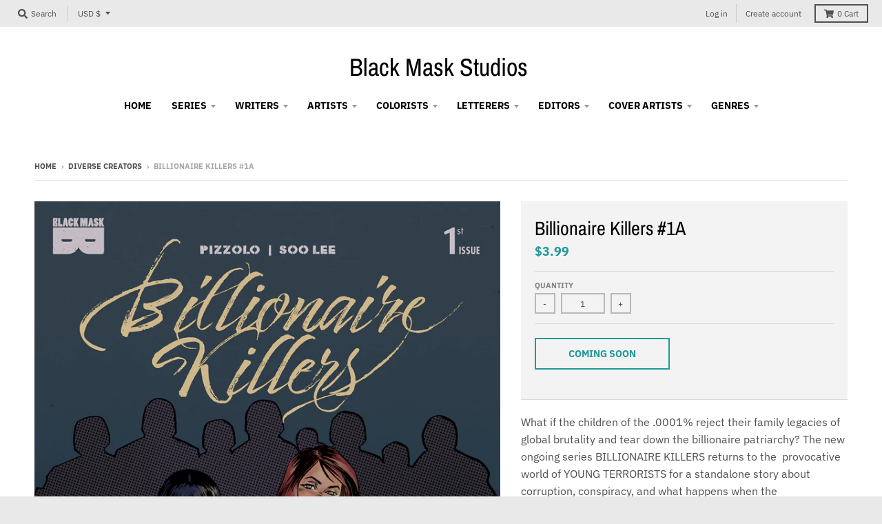

--- FILE ---
content_type: text/html; charset=utf-8
request_url: https://blackmaskstore.com/collections/diverse-creators/products/billionaire-killers-1a
body_size: 38958
content:
<!doctype html>
<!--[if IE 8]><html class="no-js lt-ie9" lang="en"> <![endif]-->
<!--[if IE 9 ]><html class="ie9 no-js"> <![endif]-->
<!--[if (gt IE 9)|!(IE)]><!--> <html class="no-js" lang="en"> <!--<![endif]-->
<head>
  <meta charset="utf-8">
  <meta http-equiv="X-UA-Compatible" content="IE=edge,chrome=1">
  <link rel="canonical" href="https://blackmaskstore.com/products/billionaire-killers-1a">
  <meta name="viewport" content="width=device-width,initial-scale=1">
  <meta name="theme-color" content="#209a9a">
  <link rel="preconnect" href="https://cdn.shopify.com" crossorigin>
  <link rel="preconnect" href="https://fonts.shopifycdn.com" crossorigin>
  <link rel="preconnect" href="https://monorail-edge.shopifysvc.com"><link rel="preload" href="//blackmaskstore.com/cdn/shop/t/4/assets/theme.scss.css?v=150251584762019082311703803001" as="style">
  <link rel="preload" as="font" href="//blackmaskstore.com/cdn/fonts/ibm_plex_sans/ibmplexsans_n4.4633946c9236bd5cc5d0394ad07b807eb7ca1b32.woff2" type="font/woff2" crossorigin><link rel="preload" as="font" href="//blackmaskstore.com/cdn/fonts/ibm_plex_sans/ibmplexsans_n7.a8d2465074d254d8c167d5599b02fc2f97912fc9.woff2" type="font/woff2" crossorigin><link rel="preload" as="font" href="//blackmaskstore.com/cdn/fonts/archivo_narrow/archivonarrow_n4.5c3bab850a22055c235cf940f895d873a8689d70.woff2" type="font/woff2" crossorigin>
  <link rel="preload" as="font" href="//blackmaskstore.com/cdn/fonts/ibm_plex_sans/ibmplexsans_n4.4633946c9236bd5cc5d0394ad07b807eb7ca1b32.woff2" type="font/woff2" crossorigin>
  <link rel="preload" href="//blackmaskstore.com/cdn/shop/t/4/assets/vendor.js?v=33026045185135723151624375045" as="script">
  <link rel="preload" href="//blackmaskstore.com/cdn/shop/t/4/assets/theme.js?v=120581149167770416661624375042" as="script">
  <link rel="preload" href="//blackmaskstore.com/cdn/shop/t/4/assets/lazysizes.js?v=145828492262940875591624375040" as="script">

  <style>
    @font-face {
  font-family: "IBM Plex Sans";
  font-weight: 400;
  font-style: normal;
  font-display: swap;
  src: url("//blackmaskstore.com/cdn/fonts/ibm_plex_sans/ibmplexsans_n4.4633946c9236bd5cc5d0394ad07b807eb7ca1b32.woff2") format("woff2"),
       url("//blackmaskstore.com/cdn/fonts/ibm_plex_sans/ibmplexsans_n4.6c6923eb6151e62a09e8a1ff83eaa1ce2a563a30.woff") format("woff");
}

@font-face {
  font-family: "IBM Plex Sans";
  font-weight: 700;
  font-style: normal;
  font-display: swap;
  src: url("//blackmaskstore.com/cdn/fonts/ibm_plex_sans/ibmplexsans_n7.a8d2465074d254d8c167d5599b02fc2f97912fc9.woff2") format("woff2"),
       url("//blackmaskstore.com/cdn/fonts/ibm_plex_sans/ibmplexsans_n7.75e7a78a86c7afd1eb5becd99b7802136f0ed528.woff") format("woff");
}

@font-face {
  font-family: "IBM Plex Sans";
  font-weight: 400;
  font-style: italic;
  font-display: swap;
  src: url("//blackmaskstore.com/cdn/fonts/ibm_plex_sans/ibmplexsans_i4.ef77720fc4c9ae616083d1ac737f976e4c15f75b.woff2") format("woff2"),
       url("//blackmaskstore.com/cdn/fonts/ibm_plex_sans/ibmplexsans_i4.76cc8914ac99481bd93e34f8998da7b57a578a71.woff") format("woff");
}

@font-face {
  font-family: "IBM Plex Sans";
  font-weight: 700;
  font-style: italic;
  font-display: swap;
  src: url("//blackmaskstore.com/cdn/fonts/ibm_plex_sans/ibmplexsans_i7.25100a51254494cece6de9741984bfb7fb22bafb.woff2") format("woff2"),
       url("//blackmaskstore.com/cdn/fonts/ibm_plex_sans/ibmplexsans_i7.7da61352825d18bb0287d7bc79067d47efc4fdda.woff") format("woff");
}

@font-face {
  font-family: "Archivo Narrow";
  font-weight: 400;
  font-style: normal;
  font-display: swap;
  src: url("//blackmaskstore.com/cdn/fonts/archivo_narrow/archivonarrow_n4.5c3bab850a22055c235cf940f895d873a8689d70.woff2") format("woff2"),
       url("//blackmaskstore.com/cdn/fonts/archivo_narrow/archivonarrow_n4.ea12dd22d3319d164475c1d047ae8f973041a9ff.woff") format("woff");
}

@font-face {
  font-family: "IBM Plex Sans";
  font-weight: 400;
  font-style: normal;
  font-display: swap;
  src: url("//blackmaskstore.com/cdn/fonts/ibm_plex_sans/ibmplexsans_n4.4633946c9236bd5cc5d0394ad07b807eb7ca1b32.woff2") format("woff2"),
       url("//blackmaskstore.com/cdn/fonts/ibm_plex_sans/ibmplexsans_n4.6c6923eb6151e62a09e8a1ff83eaa1ce2a563a30.woff") format("woff");
}

@font-face {
  font-family: "IBM Plex Sans";
  font-weight: 700;
  font-style: normal;
  font-display: swap;
  src: url("//blackmaskstore.com/cdn/fonts/ibm_plex_sans/ibmplexsans_n7.a8d2465074d254d8c167d5599b02fc2f97912fc9.woff2") format("woff2"),
       url("//blackmaskstore.com/cdn/fonts/ibm_plex_sans/ibmplexsans_n7.75e7a78a86c7afd1eb5becd99b7802136f0ed528.woff") format("woff");
}

</style><link rel="apple-touch-icon" sizes="180x180" href="//blackmaskstore.com/cdn/shop/files/favicon_180x180.png?v=1761580020">
  <link rel="icon" type="image/png" sizes="32x32" href="//blackmaskstore.com/cdn/shop/files/favicon_32x32.png?v=1761580020">
  <link rel="icon" type="image/png" sizes="16x16" href="//blackmaskstore.com/cdn/shop/files/favicon_16x16.png?v=1761580020">
  <link rel="mask-icon" color="#209a9a"><title>
    Billionaire Killers #1A &ndash; Black Mask Studios
  </title><meta name="description" content="What if the children of the .0001% reject their family legacies of global brutality and tear down the billionaire patriarchy? The new ongoing series BILLIONAIRE KILLERS returns to the  provocative world of YOUNG TERRORISTS for a standalone story about corruption, conspiracy, and what happens when the next  generation v"><meta property="og:site_name" content="Black Mask Studios">
<meta property="og:url" content="https://blackmaskstore.com/products/billionaire-killers-1a">
<meta property="og:title" content="Billionaire Killers #1A">
<meta property="og:type" content="product">
<meta property="og:description" content="What if the children of the .0001% reject their family legacies of global brutality and tear down the billionaire patriarchy? The new ongoing series BILLIONAIRE KILLERS returns to the  provocative world of YOUNG TERRORISTS for a standalone story about corruption, conspiracy, and what happens when the next  generation v"><meta property="product:availability" content="instock">
  <meta property="product:price:amount" content="3.99">
  <meta property="product:price:currency" content="USD"><meta property="og:image" content="http://blackmaskstore.com/cdn/shop/products/Billionaire_Killers__1A_1200x1200.jpg?v=1534002125">
      <meta property="og:image:secure_url" content="https://blackmaskstore.com/cdn/shop/products/Billionaire_Killers__1A_1200x1200.jpg?v=1534002125">
      <meta property="og:image:width" content="780">
      <meta property="og:image:height" content="1200"><meta name="twitter:site" content="@">
<meta name="twitter:card" content="summary_large_image">
<meta name="twitter:title" content="Billionaire Killers #1A">
<meta name="twitter:description" content="What if the children of the .0001% reject their family legacies of global brutality and tear down the billionaire patriarchy? The new ongoing series BILLIONAIRE KILLERS returns to the  provocative world of YOUNG TERRORISTS for a standalone story about corruption, conspiracy, and what happens when the next  generation v">
<style>
  :root {
    --color-body-text: #4f4f4f;
    --color-body: #ffffff;
    --color-bg: #ffffff;
  }
</style>
<link href="//blackmaskstore.com/cdn/shop/t/4/assets/theme.scss.css?v=150251584762019082311703803001" rel="stylesheet" type="text/css" media="all" /><script type="text/javascript">
    window.lazySizesConfig = window.lazySizesConfig || {};
    window.lazySizesConfig.loadMode = 1;
  </script>
  <!--[if (gt IE 9)|!(IE)]><!--><script src="//blackmaskstore.com/cdn/shop/t/4/assets/lazysizes.js?v=145828492262940875591624375040" async="async"></script><!--<![endif]-->
  <!--[if lte IE 9]><script src="//blackmaskstore.com/cdn/shop/t/4/assets/lazysizes.js?v=145828492262940875591624375040"></script><![endif]--><script>
    window.StyleHatch = window.StyleHatch || {};
    StyleHatch.Strings = {
      instagramAddToken: "Add your Instagram access token.",
      instagramInvalidToken: "The Instagram access token is invalid. Check to make sure you added the complete token.",
      instagramRateLimitToken: "Your store is currently over Instagram\u0026#39;s rate limit. Contact Style Hatch support for details.",
      addToCart: "Add to Cart",
      preOrder: "Pre-Order",
      soldOut: "Sold Out",
      addressError: "Error looking up that address",
      addressNoResults: "No results for that address",
      addressQueryLimit: "You have exceeded the Google API usage limit. Consider upgrading to a \u003ca href=\"https:\/\/developers.google.com\/maps\/premium\/usage-limits\"\u003ePremium Plan\u003c\/a\u003e.",
      authError: "There was a problem authenticating your Google Maps account.",
      agreeNotice: "You must agree with the terms and conditions of sales to check out.",
      unitPrice: "Unit price",
      unitPriceSeparator: "per"
    }
    window.theme = window.theme || {};
    window.theme.info = { name: "District" };
    StyleHatch.currencyFormat = "${{amount}}";
    StyleHatch.ajaxCartEnable = true;
    StyleHatch.cartData = {"note":null,"attributes":{},"original_total_price":0,"total_price":0,"total_discount":0,"total_weight":0.0,"item_count":0,"items":[],"requires_shipping":false,"currency":"USD","items_subtotal_price":0,"cart_level_discount_applications":[],"checkout_charge_amount":0};
    StyleHatch.routes = {
      root_url: '/',
      account_url: '/account',
      account_login_url: '/account/login',
      account_logout_url: '/account/logout',
      account_recover_url: '/account/recover',
      account_register_url: '/account/register',
      account_addresses_url: '/account/addresses',
      collections_url: '/collections',
      all_products_collection_url: '/collections/all',
      search_url: '/search',
      cart_url: '/cart',
      cart_add_url: '/cart/add',
      cart_change_url: '/cart/change',
      cart_clear_url: '/cart/clear',
      product_recommendations_url: '/recommendations/products'
    };
    // Post defer
    window.addEventListener('DOMContentLoaded', function() {
      (function( $ ) {})(jq223);
    });
    document.documentElement.className = document.documentElement.className.replace('no-js', 'js');
  </script>
  <!--[if (gt IE 9)|!(IE)]><!--><script src="//blackmaskstore.com/cdn/shop/t/4/assets/vendor.js?v=33026045185135723151624375045" defer="defer"></script><!--<![endif]-->
  <!--[if lte IE 9]><script src="//blackmaskstore.com/cdn/shop/t/4/assets/vendor.js?v=33026045185135723151624375045"></script><![endif]-->
  <!--[if (gt IE 9)|!(IE)]><!--><script src="//blackmaskstore.com/cdn/shop/t/4/assets/theme.js?v=120581149167770416661624375042" defer="defer"></script><!--<![endif]-->
  <!--[if lte IE 9]><script src="//blackmaskstore.com/cdn/shop/t/4/assets/theme.js?v=120581149167770416661624375042"></script><![endif]-->
  <script>window.performance && window.performance.mark && window.performance.mark('shopify.content_for_header.start');</script><meta id="shopify-digital-wallet" name="shopify-digital-wallet" content="/2214789209/digital_wallets/dialog">
<meta name="shopify-checkout-api-token" content="c4e535d2efbf77b85778400161552828">
<meta id="in-context-paypal-metadata" data-shop-id="2214789209" data-venmo-supported="false" data-environment="production" data-locale="en_US" data-paypal-v4="true" data-currency="USD">
<link rel="alternate" type="application/json+oembed" href="https://blackmaskstore.com/products/billionaire-killers-1a.oembed">
<script async="async" src="/checkouts/internal/preloads.js?locale=en-US"></script>
<link rel="preconnect" href="https://shop.app" crossorigin="anonymous">
<script async="async" src="https://shop.app/checkouts/internal/preloads.js?locale=en-US&shop_id=2214789209" crossorigin="anonymous"></script>
<script id="apple-pay-shop-capabilities" type="application/json">{"shopId":2214789209,"countryCode":"US","currencyCode":"USD","merchantCapabilities":["supports3DS"],"merchantId":"gid:\/\/shopify\/Shop\/2214789209","merchantName":"Black Mask Studios","requiredBillingContactFields":["postalAddress","email"],"requiredShippingContactFields":["postalAddress","email"],"shippingType":"shipping","supportedNetworks":["visa","masterCard","amex","discover","elo","jcb"],"total":{"type":"pending","label":"Black Mask Studios","amount":"1.00"},"shopifyPaymentsEnabled":true,"supportsSubscriptions":true}</script>
<script id="shopify-features" type="application/json">{"accessToken":"c4e535d2efbf77b85778400161552828","betas":["rich-media-storefront-analytics"],"domain":"blackmaskstore.com","predictiveSearch":true,"shopId":2214789209,"locale":"en"}</script>
<script>var Shopify = Shopify || {};
Shopify.shop = "black-mask-studios.myshopify.com";
Shopify.locale = "en";
Shopify.currency = {"active":"USD","rate":"1.0"};
Shopify.country = "US";
Shopify.theme = {"name":"District","id":120313380958,"schema_name":"District","schema_version":"3.10.2","theme_store_id":735,"role":"main"};
Shopify.theme.handle = "null";
Shopify.theme.style = {"id":null,"handle":null};
Shopify.cdnHost = "blackmaskstore.com/cdn";
Shopify.routes = Shopify.routes || {};
Shopify.routes.root = "/";</script>
<script type="module">!function(o){(o.Shopify=o.Shopify||{}).modules=!0}(window);</script>
<script>!function(o){function n(){var o=[];function n(){o.push(Array.prototype.slice.apply(arguments))}return n.q=o,n}var t=o.Shopify=o.Shopify||{};t.loadFeatures=n(),t.autoloadFeatures=n()}(window);</script>
<script>
  window.ShopifyPay = window.ShopifyPay || {};
  window.ShopifyPay.apiHost = "shop.app\/pay";
  window.ShopifyPay.redirectState = null;
</script>
<script id="shop-js-analytics" type="application/json">{"pageType":"product"}</script>
<script defer="defer" async type="module" src="//blackmaskstore.com/cdn/shopifycloud/shop-js/modules/v2/client.init-shop-cart-sync_BN7fPSNr.en.esm.js"></script>
<script defer="defer" async type="module" src="//blackmaskstore.com/cdn/shopifycloud/shop-js/modules/v2/chunk.common_Cbph3Kss.esm.js"></script>
<script defer="defer" async type="module" src="//blackmaskstore.com/cdn/shopifycloud/shop-js/modules/v2/chunk.modal_DKumMAJ1.esm.js"></script>
<script type="module">
  await import("//blackmaskstore.com/cdn/shopifycloud/shop-js/modules/v2/client.init-shop-cart-sync_BN7fPSNr.en.esm.js");
await import("//blackmaskstore.com/cdn/shopifycloud/shop-js/modules/v2/chunk.common_Cbph3Kss.esm.js");
await import("//blackmaskstore.com/cdn/shopifycloud/shop-js/modules/v2/chunk.modal_DKumMAJ1.esm.js");

  window.Shopify.SignInWithShop?.initShopCartSync?.({"fedCMEnabled":true,"windoidEnabled":true});

</script>
<script>
  window.Shopify = window.Shopify || {};
  if (!window.Shopify.featureAssets) window.Shopify.featureAssets = {};
  window.Shopify.featureAssets['shop-js'] = {"shop-cart-sync":["modules/v2/client.shop-cart-sync_CJVUk8Jm.en.esm.js","modules/v2/chunk.common_Cbph3Kss.esm.js","modules/v2/chunk.modal_DKumMAJ1.esm.js"],"init-fed-cm":["modules/v2/client.init-fed-cm_7Fvt41F4.en.esm.js","modules/v2/chunk.common_Cbph3Kss.esm.js","modules/v2/chunk.modal_DKumMAJ1.esm.js"],"init-shop-email-lookup-coordinator":["modules/v2/client.init-shop-email-lookup-coordinator_Cc088_bR.en.esm.js","modules/v2/chunk.common_Cbph3Kss.esm.js","modules/v2/chunk.modal_DKumMAJ1.esm.js"],"init-windoid":["modules/v2/client.init-windoid_hPopwJRj.en.esm.js","modules/v2/chunk.common_Cbph3Kss.esm.js","modules/v2/chunk.modal_DKumMAJ1.esm.js"],"shop-button":["modules/v2/client.shop-button_B0jaPSNF.en.esm.js","modules/v2/chunk.common_Cbph3Kss.esm.js","modules/v2/chunk.modal_DKumMAJ1.esm.js"],"shop-cash-offers":["modules/v2/client.shop-cash-offers_DPIskqss.en.esm.js","modules/v2/chunk.common_Cbph3Kss.esm.js","modules/v2/chunk.modal_DKumMAJ1.esm.js"],"shop-toast-manager":["modules/v2/client.shop-toast-manager_CK7RT69O.en.esm.js","modules/v2/chunk.common_Cbph3Kss.esm.js","modules/v2/chunk.modal_DKumMAJ1.esm.js"],"init-shop-cart-sync":["modules/v2/client.init-shop-cart-sync_BN7fPSNr.en.esm.js","modules/v2/chunk.common_Cbph3Kss.esm.js","modules/v2/chunk.modal_DKumMAJ1.esm.js"],"init-customer-accounts-sign-up":["modules/v2/client.init-customer-accounts-sign-up_CfPf4CXf.en.esm.js","modules/v2/client.shop-login-button_DeIztwXF.en.esm.js","modules/v2/chunk.common_Cbph3Kss.esm.js","modules/v2/chunk.modal_DKumMAJ1.esm.js"],"pay-button":["modules/v2/client.pay-button_CgIwFSYN.en.esm.js","modules/v2/chunk.common_Cbph3Kss.esm.js","modules/v2/chunk.modal_DKumMAJ1.esm.js"],"init-customer-accounts":["modules/v2/client.init-customer-accounts_DQ3x16JI.en.esm.js","modules/v2/client.shop-login-button_DeIztwXF.en.esm.js","modules/v2/chunk.common_Cbph3Kss.esm.js","modules/v2/chunk.modal_DKumMAJ1.esm.js"],"avatar":["modules/v2/client.avatar_BTnouDA3.en.esm.js"],"init-shop-for-new-customer-accounts":["modules/v2/client.init-shop-for-new-customer-accounts_CsZy_esa.en.esm.js","modules/v2/client.shop-login-button_DeIztwXF.en.esm.js","modules/v2/chunk.common_Cbph3Kss.esm.js","modules/v2/chunk.modal_DKumMAJ1.esm.js"],"shop-follow-button":["modules/v2/client.shop-follow-button_BRMJjgGd.en.esm.js","modules/v2/chunk.common_Cbph3Kss.esm.js","modules/v2/chunk.modal_DKumMAJ1.esm.js"],"checkout-modal":["modules/v2/client.checkout-modal_B9Drz_yf.en.esm.js","modules/v2/chunk.common_Cbph3Kss.esm.js","modules/v2/chunk.modal_DKumMAJ1.esm.js"],"shop-login-button":["modules/v2/client.shop-login-button_DeIztwXF.en.esm.js","modules/v2/chunk.common_Cbph3Kss.esm.js","modules/v2/chunk.modal_DKumMAJ1.esm.js"],"lead-capture":["modules/v2/client.lead-capture_DXYzFM3R.en.esm.js","modules/v2/chunk.common_Cbph3Kss.esm.js","modules/v2/chunk.modal_DKumMAJ1.esm.js"],"shop-login":["modules/v2/client.shop-login_CA5pJqmO.en.esm.js","modules/v2/chunk.common_Cbph3Kss.esm.js","modules/v2/chunk.modal_DKumMAJ1.esm.js"],"payment-terms":["modules/v2/client.payment-terms_BxzfvcZJ.en.esm.js","modules/v2/chunk.common_Cbph3Kss.esm.js","modules/v2/chunk.modal_DKumMAJ1.esm.js"]};
</script>
<script id="__st">var __st={"a":2214789209,"offset":-28800,"reqid":"f636b9a7-75d8-41d7-a4c3-36e8a936fe91-1769997381","pageurl":"blackmaskstore.com\/collections\/diverse-creators\/products\/billionaire-killers-1a","u":"a3fcb7641bae","p":"product","rtyp":"product","rid":1412315676761};</script>
<script>window.ShopifyPaypalV4VisibilityTracking = true;</script>
<script id="captcha-bootstrap">!function(){'use strict';const t='contact',e='account',n='new_comment',o=[[t,t],['blogs',n],['comments',n],[t,'customer']],c=[[e,'customer_login'],[e,'guest_login'],[e,'recover_customer_password'],[e,'create_customer']],r=t=>t.map((([t,e])=>`form[action*='/${t}']:not([data-nocaptcha='true']) input[name='form_type'][value='${e}']`)).join(','),a=t=>()=>t?[...document.querySelectorAll(t)].map((t=>t.form)):[];function s(){const t=[...o],e=r(t);return a(e)}const i='password',u='form_key',d=['recaptcha-v3-token','g-recaptcha-response','h-captcha-response',i],f=()=>{try{return window.sessionStorage}catch{return}},m='__shopify_v',_=t=>t.elements[u];function p(t,e,n=!1){try{const o=window.sessionStorage,c=JSON.parse(o.getItem(e)),{data:r}=function(t){const{data:e,action:n}=t;return t[m]||n?{data:e,action:n}:{data:t,action:n}}(c);for(const[e,n]of Object.entries(r))t.elements[e]&&(t.elements[e].value=n);n&&o.removeItem(e)}catch(o){console.error('form repopulation failed',{error:o})}}const l='form_type',E='cptcha';function T(t){t.dataset[E]=!0}const w=window,h=w.document,L='Shopify',v='ce_forms',y='captcha';let A=!1;((t,e)=>{const n=(g='f06e6c50-85a8-45c8-87d0-21a2b65856fe',I='https://cdn.shopify.com/shopifycloud/storefront-forms-hcaptcha/ce_storefront_forms_captcha_hcaptcha.v1.5.2.iife.js',D={infoText:'Protected by hCaptcha',privacyText:'Privacy',termsText:'Terms'},(t,e,n)=>{const o=w[L][v],c=o.bindForm;if(c)return c(t,g,e,D).then(n);var r;o.q.push([[t,g,e,D],n]),r=I,A||(h.body.append(Object.assign(h.createElement('script'),{id:'captcha-provider',async:!0,src:r})),A=!0)});var g,I,D;w[L]=w[L]||{},w[L][v]=w[L][v]||{},w[L][v].q=[],w[L][y]=w[L][y]||{},w[L][y].protect=function(t,e){n(t,void 0,e),T(t)},Object.freeze(w[L][y]),function(t,e,n,w,h,L){const[v,y,A,g]=function(t,e,n){const i=e?o:[],u=t?c:[],d=[...i,...u],f=r(d),m=r(i),_=r(d.filter((([t,e])=>n.includes(e))));return[a(f),a(m),a(_),s()]}(w,h,L),I=t=>{const e=t.target;return e instanceof HTMLFormElement?e:e&&e.form},D=t=>v().includes(t);t.addEventListener('submit',(t=>{const e=I(t);if(!e)return;const n=D(e)&&!e.dataset.hcaptchaBound&&!e.dataset.recaptchaBound,o=_(e),c=g().includes(e)&&(!o||!o.value);(n||c)&&t.preventDefault(),c&&!n&&(function(t){try{if(!f())return;!function(t){const e=f();if(!e)return;const n=_(t);if(!n)return;const o=n.value;o&&e.removeItem(o)}(t);const e=Array.from(Array(32),(()=>Math.random().toString(36)[2])).join('');!function(t,e){_(t)||t.append(Object.assign(document.createElement('input'),{type:'hidden',name:u})),t.elements[u].value=e}(t,e),function(t,e){const n=f();if(!n)return;const o=[...t.querySelectorAll(`input[type='${i}']`)].map((({name:t})=>t)),c=[...d,...o],r={};for(const[a,s]of new FormData(t).entries())c.includes(a)||(r[a]=s);n.setItem(e,JSON.stringify({[m]:1,action:t.action,data:r}))}(t,e)}catch(e){console.error('failed to persist form',e)}}(e),e.submit())}));const S=(t,e)=>{t&&!t.dataset[E]&&(n(t,e.some((e=>e===t))),T(t))};for(const o of['focusin','change'])t.addEventListener(o,(t=>{const e=I(t);D(e)&&S(e,y())}));const B=e.get('form_key'),M=e.get(l),P=B&&M;t.addEventListener('DOMContentLoaded',(()=>{const t=y();if(P)for(const e of t)e.elements[l].value===M&&p(e,B);[...new Set([...A(),...v().filter((t=>'true'===t.dataset.shopifyCaptcha))])].forEach((e=>S(e,t)))}))}(h,new URLSearchParams(w.location.search),n,t,e,['guest_login'])})(!0,!0)}();</script>
<script integrity="sha256-4kQ18oKyAcykRKYeNunJcIwy7WH5gtpwJnB7kiuLZ1E=" data-source-attribution="shopify.loadfeatures" defer="defer" src="//blackmaskstore.com/cdn/shopifycloud/storefront/assets/storefront/load_feature-a0a9edcb.js" crossorigin="anonymous"></script>
<script crossorigin="anonymous" defer="defer" src="//blackmaskstore.com/cdn/shopifycloud/storefront/assets/shopify_pay/storefront-65b4c6d7.js?v=20250812"></script>
<script data-source-attribution="shopify.dynamic_checkout.dynamic.init">var Shopify=Shopify||{};Shopify.PaymentButton=Shopify.PaymentButton||{isStorefrontPortableWallets:!0,init:function(){window.Shopify.PaymentButton.init=function(){};var t=document.createElement("script");t.src="https://blackmaskstore.com/cdn/shopifycloud/portable-wallets/latest/portable-wallets.en.js",t.type="module",document.head.appendChild(t)}};
</script>
<script data-source-attribution="shopify.dynamic_checkout.buyer_consent">
  function portableWalletsHideBuyerConsent(e){var t=document.getElementById("shopify-buyer-consent"),n=document.getElementById("shopify-subscription-policy-button");t&&n&&(t.classList.add("hidden"),t.setAttribute("aria-hidden","true"),n.removeEventListener("click",e))}function portableWalletsShowBuyerConsent(e){var t=document.getElementById("shopify-buyer-consent"),n=document.getElementById("shopify-subscription-policy-button");t&&n&&(t.classList.remove("hidden"),t.removeAttribute("aria-hidden"),n.addEventListener("click",e))}window.Shopify?.PaymentButton&&(window.Shopify.PaymentButton.hideBuyerConsent=portableWalletsHideBuyerConsent,window.Shopify.PaymentButton.showBuyerConsent=portableWalletsShowBuyerConsent);
</script>
<script>
  function portableWalletsCleanup(e){e&&e.src&&console.error("Failed to load portable wallets script "+e.src);var t=document.querySelectorAll("shopify-accelerated-checkout .shopify-payment-button__skeleton, shopify-accelerated-checkout-cart .wallet-cart-button__skeleton"),e=document.getElementById("shopify-buyer-consent");for(let e=0;e<t.length;e++)t[e].remove();e&&e.remove()}function portableWalletsNotLoadedAsModule(e){e instanceof ErrorEvent&&"string"==typeof e.message&&e.message.includes("import.meta")&&"string"==typeof e.filename&&e.filename.includes("portable-wallets")&&(window.removeEventListener("error",portableWalletsNotLoadedAsModule),window.Shopify.PaymentButton.failedToLoad=e,"loading"===document.readyState?document.addEventListener("DOMContentLoaded",window.Shopify.PaymentButton.init):window.Shopify.PaymentButton.init())}window.addEventListener("error",portableWalletsNotLoadedAsModule);
</script>

<script type="module" src="https://blackmaskstore.com/cdn/shopifycloud/portable-wallets/latest/portable-wallets.en.js" onError="portableWalletsCleanup(this)" crossorigin="anonymous"></script>
<script nomodule>
  document.addEventListener("DOMContentLoaded", portableWalletsCleanup);
</script>

<link id="shopify-accelerated-checkout-styles" rel="stylesheet" media="screen" href="https://blackmaskstore.com/cdn/shopifycloud/portable-wallets/latest/accelerated-checkout-backwards-compat.css" crossorigin="anonymous">
<style id="shopify-accelerated-checkout-cart">
        #shopify-buyer-consent {
  margin-top: 1em;
  display: inline-block;
  width: 100%;
}

#shopify-buyer-consent.hidden {
  display: none;
}

#shopify-subscription-policy-button {
  background: none;
  border: none;
  padding: 0;
  text-decoration: underline;
  font-size: inherit;
  cursor: pointer;
}

#shopify-subscription-policy-button::before {
  box-shadow: none;
}

      </style>

<script>window.performance && window.performance.mark && window.performance.mark('shopify.content_for_header.end');</script>
<!-- GSSTART Coming Soon code start. Do not change -->
<script type="text/javascript"> gsProductByVariant = {};  gsProductByVariant[12795741175897] =  1 ;   gsProductCSID = "1412315676761"; gsDefaultV = "12795741175897"; </script><script  type="text/javascript" src="https://gravity-software.com/js/shopify/pac_shop4479.js?v=gs3abedf42102742c9a0622e59c8391773xx"></script>
<!-- Coming Soon code end. Do not change GSEND --><link href="https://monorail-edge.shopifysvc.com" rel="dns-prefetch">
<script>(function(){if ("sendBeacon" in navigator && "performance" in window) {try {var session_token_from_headers = performance.getEntriesByType('navigation')[0].serverTiming.find(x => x.name == '_s').description;} catch {var session_token_from_headers = undefined;}var session_cookie_matches = document.cookie.match(/_shopify_s=([^;]*)/);var session_token_from_cookie = session_cookie_matches && session_cookie_matches.length === 2 ? session_cookie_matches[1] : "";var session_token = session_token_from_headers || session_token_from_cookie || "";function handle_abandonment_event(e) {var entries = performance.getEntries().filter(function(entry) {return /monorail-edge.shopifysvc.com/.test(entry.name);});if (!window.abandonment_tracked && entries.length === 0) {window.abandonment_tracked = true;var currentMs = Date.now();var navigation_start = performance.timing.navigationStart;var payload = {shop_id: 2214789209,url: window.location.href,navigation_start,duration: currentMs - navigation_start,session_token,page_type: "product"};window.navigator.sendBeacon("https://monorail-edge.shopifysvc.com/v1/produce", JSON.stringify({schema_id: "online_store_buyer_site_abandonment/1.1",payload: payload,metadata: {event_created_at_ms: currentMs,event_sent_at_ms: currentMs}}));}}window.addEventListener('pagehide', handle_abandonment_event);}}());</script>
<script id="web-pixels-manager-setup">(function e(e,d,r,n,o){if(void 0===o&&(o={}),!Boolean(null===(a=null===(i=window.Shopify)||void 0===i?void 0:i.analytics)||void 0===a?void 0:a.replayQueue)){var i,a;window.Shopify=window.Shopify||{};var t=window.Shopify;t.analytics=t.analytics||{};var s=t.analytics;s.replayQueue=[],s.publish=function(e,d,r){return s.replayQueue.push([e,d,r]),!0};try{self.performance.mark("wpm:start")}catch(e){}var l=function(){var e={modern:/Edge?\/(1{2}[4-9]|1[2-9]\d|[2-9]\d{2}|\d{4,})\.\d+(\.\d+|)|Firefox\/(1{2}[4-9]|1[2-9]\d|[2-9]\d{2}|\d{4,})\.\d+(\.\d+|)|Chrom(ium|e)\/(9{2}|\d{3,})\.\d+(\.\d+|)|(Maci|X1{2}).+ Version\/(15\.\d+|(1[6-9]|[2-9]\d|\d{3,})\.\d+)([,.]\d+|)( \(\w+\)|)( Mobile\/\w+|) Safari\/|Chrome.+OPR\/(9{2}|\d{3,})\.\d+\.\d+|(CPU[ +]OS|iPhone[ +]OS|CPU[ +]iPhone|CPU IPhone OS|CPU iPad OS)[ +]+(15[._]\d+|(1[6-9]|[2-9]\d|\d{3,})[._]\d+)([._]\d+|)|Android:?[ /-](13[3-9]|1[4-9]\d|[2-9]\d{2}|\d{4,})(\.\d+|)(\.\d+|)|Android.+Firefox\/(13[5-9]|1[4-9]\d|[2-9]\d{2}|\d{4,})\.\d+(\.\d+|)|Android.+Chrom(ium|e)\/(13[3-9]|1[4-9]\d|[2-9]\d{2}|\d{4,})\.\d+(\.\d+|)|SamsungBrowser\/([2-9]\d|\d{3,})\.\d+/,legacy:/Edge?\/(1[6-9]|[2-9]\d|\d{3,})\.\d+(\.\d+|)|Firefox\/(5[4-9]|[6-9]\d|\d{3,})\.\d+(\.\d+|)|Chrom(ium|e)\/(5[1-9]|[6-9]\d|\d{3,})\.\d+(\.\d+|)([\d.]+$|.*Safari\/(?![\d.]+ Edge\/[\d.]+$))|(Maci|X1{2}).+ Version\/(10\.\d+|(1[1-9]|[2-9]\d|\d{3,})\.\d+)([,.]\d+|)( \(\w+\)|)( Mobile\/\w+|) Safari\/|Chrome.+OPR\/(3[89]|[4-9]\d|\d{3,})\.\d+\.\d+|(CPU[ +]OS|iPhone[ +]OS|CPU[ +]iPhone|CPU IPhone OS|CPU iPad OS)[ +]+(10[._]\d+|(1[1-9]|[2-9]\d|\d{3,})[._]\d+)([._]\d+|)|Android:?[ /-](13[3-9]|1[4-9]\d|[2-9]\d{2}|\d{4,})(\.\d+|)(\.\d+|)|Mobile Safari.+OPR\/([89]\d|\d{3,})\.\d+\.\d+|Android.+Firefox\/(13[5-9]|1[4-9]\d|[2-9]\d{2}|\d{4,})\.\d+(\.\d+|)|Android.+Chrom(ium|e)\/(13[3-9]|1[4-9]\d|[2-9]\d{2}|\d{4,})\.\d+(\.\d+|)|Android.+(UC? ?Browser|UCWEB|U3)[ /]?(15\.([5-9]|\d{2,})|(1[6-9]|[2-9]\d|\d{3,})\.\d+)\.\d+|SamsungBrowser\/(5\.\d+|([6-9]|\d{2,})\.\d+)|Android.+MQ{2}Browser\/(14(\.(9|\d{2,})|)|(1[5-9]|[2-9]\d|\d{3,})(\.\d+|))(\.\d+|)|K[Aa][Ii]OS\/(3\.\d+|([4-9]|\d{2,})\.\d+)(\.\d+|)/},d=e.modern,r=e.legacy,n=navigator.userAgent;return n.match(d)?"modern":n.match(r)?"legacy":"unknown"}(),u="modern"===l?"modern":"legacy",c=(null!=n?n:{modern:"",legacy:""})[u],f=function(e){return[e.baseUrl,"/wpm","/b",e.hashVersion,"modern"===e.buildTarget?"m":"l",".js"].join("")}({baseUrl:d,hashVersion:r,buildTarget:u}),m=function(e){var d=e.version,r=e.bundleTarget,n=e.surface,o=e.pageUrl,i=e.monorailEndpoint;return{emit:function(e){var a=e.status,t=e.errorMsg,s=(new Date).getTime(),l=JSON.stringify({metadata:{event_sent_at_ms:s},events:[{schema_id:"web_pixels_manager_load/3.1",payload:{version:d,bundle_target:r,page_url:o,status:a,surface:n,error_msg:t},metadata:{event_created_at_ms:s}}]});if(!i)return console&&console.warn&&console.warn("[Web Pixels Manager] No Monorail endpoint provided, skipping logging."),!1;try{return self.navigator.sendBeacon.bind(self.navigator)(i,l)}catch(e){}var u=new XMLHttpRequest;try{return u.open("POST",i,!0),u.setRequestHeader("Content-Type","text/plain"),u.send(l),!0}catch(e){return console&&console.warn&&console.warn("[Web Pixels Manager] Got an unhandled error while logging to Monorail."),!1}}}}({version:r,bundleTarget:l,surface:e.surface,pageUrl:self.location.href,monorailEndpoint:e.monorailEndpoint});try{o.browserTarget=l,function(e){var d=e.src,r=e.async,n=void 0===r||r,o=e.onload,i=e.onerror,a=e.sri,t=e.scriptDataAttributes,s=void 0===t?{}:t,l=document.createElement("script"),u=document.querySelector("head"),c=document.querySelector("body");if(l.async=n,l.src=d,a&&(l.integrity=a,l.crossOrigin="anonymous"),s)for(var f in s)if(Object.prototype.hasOwnProperty.call(s,f))try{l.dataset[f]=s[f]}catch(e){}if(o&&l.addEventListener("load",o),i&&l.addEventListener("error",i),u)u.appendChild(l);else{if(!c)throw new Error("Did not find a head or body element to append the script");c.appendChild(l)}}({src:f,async:!0,onload:function(){if(!function(){var e,d;return Boolean(null===(d=null===(e=window.Shopify)||void 0===e?void 0:e.analytics)||void 0===d?void 0:d.initialized)}()){var d=window.webPixelsManager.init(e)||void 0;if(d){var r=window.Shopify.analytics;r.replayQueue.forEach((function(e){var r=e[0],n=e[1],o=e[2];d.publishCustomEvent(r,n,o)})),r.replayQueue=[],r.publish=d.publishCustomEvent,r.visitor=d.visitor,r.initialized=!0}}},onerror:function(){return m.emit({status:"failed",errorMsg:"".concat(f," has failed to load")})},sri:function(e){var d=/^sha384-[A-Za-z0-9+/=]+$/;return"string"==typeof e&&d.test(e)}(c)?c:"",scriptDataAttributes:o}),m.emit({status:"loading"})}catch(e){m.emit({status:"failed",errorMsg:(null==e?void 0:e.message)||"Unknown error"})}}})({shopId: 2214789209,storefrontBaseUrl: "https://blackmaskstore.com",extensionsBaseUrl: "https://extensions.shopifycdn.com/cdn/shopifycloud/web-pixels-manager",monorailEndpoint: "https://monorail-edge.shopifysvc.com/unstable/produce_batch",surface: "storefront-renderer",enabledBetaFlags: ["2dca8a86"],webPixelsConfigList: [{"id":"95715422","eventPayloadVersion":"v1","runtimeContext":"LAX","scriptVersion":"1","type":"CUSTOM","privacyPurposes":["ANALYTICS"],"name":"Google Analytics tag (migrated)"},{"id":"shopify-app-pixel","configuration":"{}","eventPayloadVersion":"v1","runtimeContext":"STRICT","scriptVersion":"0450","apiClientId":"shopify-pixel","type":"APP","privacyPurposes":["ANALYTICS","MARKETING"]},{"id":"shopify-custom-pixel","eventPayloadVersion":"v1","runtimeContext":"LAX","scriptVersion":"0450","apiClientId":"shopify-pixel","type":"CUSTOM","privacyPurposes":["ANALYTICS","MARKETING"]}],isMerchantRequest: false,initData: {"shop":{"name":"Black Mask Studios","paymentSettings":{"currencyCode":"USD"},"myshopifyDomain":"black-mask-studios.myshopify.com","countryCode":"US","storefrontUrl":"https:\/\/blackmaskstore.com"},"customer":null,"cart":null,"checkout":null,"productVariants":[{"price":{"amount":3.99,"currencyCode":"USD"},"product":{"title":"Billionaire Killers #1A","vendor":"Black Mask Studios","id":"1412315676761","untranslatedTitle":"Billionaire Killers #1A","url":"\/products\/billionaire-killers-1a","type":""},"id":"12795741175897","image":{"src":"\/\/blackmaskstore.com\/cdn\/shop\/products\/Billionaire_Killers__1A.jpg?v=1534002125"},"sku":"","title":"Default Title","untranslatedTitle":"Default Title"}],"purchasingCompany":null},},"https://blackmaskstore.com/cdn","1d2a099fw23dfb22ep557258f5m7a2edbae",{"modern":"","legacy":""},{"shopId":"2214789209","storefrontBaseUrl":"https:\/\/blackmaskstore.com","extensionBaseUrl":"https:\/\/extensions.shopifycdn.com\/cdn\/shopifycloud\/web-pixels-manager","surface":"storefront-renderer","enabledBetaFlags":"[\"2dca8a86\"]","isMerchantRequest":"false","hashVersion":"1d2a099fw23dfb22ep557258f5m7a2edbae","publish":"custom","events":"[[\"page_viewed\",{}],[\"product_viewed\",{\"productVariant\":{\"price\":{\"amount\":3.99,\"currencyCode\":\"USD\"},\"product\":{\"title\":\"Billionaire Killers #1A\",\"vendor\":\"Black Mask Studios\",\"id\":\"1412315676761\",\"untranslatedTitle\":\"Billionaire Killers #1A\",\"url\":\"\/products\/billionaire-killers-1a\",\"type\":\"\"},\"id\":\"12795741175897\",\"image\":{\"src\":\"\/\/blackmaskstore.com\/cdn\/shop\/products\/Billionaire_Killers__1A.jpg?v=1534002125\"},\"sku\":\"\",\"title\":\"Default Title\",\"untranslatedTitle\":\"Default Title\"}}]]"});</script><script>
  window.ShopifyAnalytics = window.ShopifyAnalytics || {};
  window.ShopifyAnalytics.meta = window.ShopifyAnalytics.meta || {};
  window.ShopifyAnalytics.meta.currency = 'USD';
  var meta = {"product":{"id":1412315676761,"gid":"gid:\/\/shopify\/Product\/1412315676761","vendor":"Black Mask Studios","type":"","handle":"billionaire-killers-1a","variants":[{"id":12795741175897,"price":399,"name":"Billionaire Killers #1A","public_title":null,"sku":""}],"remote":false},"page":{"pageType":"product","resourceType":"product","resourceId":1412315676761,"requestId":"f636b9a7-75d8-41d7-a4c3-36e8a936fe91-1769997381"}};
  for (var attr in meta) {
    window.ShopifyAnalytics.meta[attr] = meta[attr];
  }
</script>
<script class="analytics">
  (function () {
    var customDocumentWrite = function(content) {
      var jquery = null;

      if (window.jQuery) {
        jquery = window.jQuery;
      } else if (window.Checkout && window.Checkout.$) {
        jquery = window.Checkout.$;
      }

      if (jquery) {
        jquery('body').append(content);
      }
    };

    var hasLoggedConversion = function(token) {
      if (token) {
        return document.cookie.indexOf('loggedConversion=' + token) !== -1;
      }
      return false;
    }

    var setCookieIfConversion = function(token) {
      if (token) {
        var twoMonthsFromNow = new Date(Date.now());
        twoMonthsFromNow.setMonth(twoMonthsFromNow.getMonth() + 2);

        document.cookie = 'loggedConversion=' + token + '; expires=' + twoMonthsFromNow;
      }
    }

    var trekkie = window.ShopifyAnalytics.lib = window.trekkie = window.trekkie || [];
    if (trekkie.integrations) {
      return;
    }
    trekkie.methods = [
      'identify',
      'page',
      'ready',
      'track',
      'trackForm',
      'trackLink'
    ];
    trekkie.factory = function(method) {
      return function() {
        var args = Array.prototype.slice.call(arguments);
        args.unshift(method);
        trekkie.push(args);
        return trekkie;
      };
    };
    for (var i = 0; i < trekkie.methods.length; i++) {
      var key = trekkie.methods[i];
      trekkie[key] = trekkie.factory(key);
    }
    trekkie.load = function(config) {
      trekkie.config = config || {};
      trekkie.config.initialDocumentCookie = document.cookie;
      var first = document.getElementsByTagName('script')[0];
      var script = document.createElement('script');
      script.type = 'text/javascript';
      script.onerror = function(e) {
        var scriptFallback = document.createElement('script');
        scriptFallback.type = 'text/javascript';
        scriptFallback.onerror = function(error) {
                var Monorail = {
      produce: function produce(monorailDomain, schemaId, payload) {
        var currentMs = new Date().getTime();
        var event = {
          schema_id: schemaId,
          payload: payload,
          metadata: {
            event_created_at_ms: currentMs,
            event_sent_at_ms: currentMs
          }
        };
        return Monorail.sendRequest("https://" + monorailDomain + "/v1/produce", JSON.stringify(event));
      },
      sendRequest: function sendRequest(endpointUrl, payload) {
        // Try the sendBeacon API
        if (window && window.navigator && typeof window.navigator.sendBeacon === 'function' && typeof window.Blob === 'function' && !Monorail.isIos12()) {
          var blobData = new window.Blob([payload], {
            type: 'text/plain'
          });

          if (window.navigator.sendBeacon(endpointUrl, blobData)) {
            return true;
          } // sendBeacon was not successful

        } // XHR beacon

        var xhr = new XMLHttpRequest();

        try {
          xhr.open('POST', endpointUrl);
          xhr.setRequestHeader('Content-Type', 'text/plain');
          xhr.send(payload);
        } catch (e) {
          console.log(e);
        }

        return false;
      },
      isIos12: function isIos12() {
        return window.navigator.userAgent.lastIndexOf('iPhone; CPU iPhone OS 12_') !== -1 || window.navigator.userAgent.lastIndexOf('iPad; CPU OS 12_') !== -1;
      }
    };
    Monorail.produce('monorail-edge.shopifysvc.com',
      'trekkie_storefront_load_errors/1.1',
      {shop_id: 2214789209,
      theme_id: 120313380958,
      app_name: "storefront",
      context_url: window.location.href,
      source_url: "//blackmaskstore.com/cdn/s/trekkie.storefront.c59ea00e0474b293ae6629561379568a2d7c4bba.min.js"});

        };
        scriptFallback.async = true;
        scriptFallback.src = '//blackmaskstore.com/cdn/s/trekkie.storefront.c59ea00e0474b293ae6629561379568a2d7c4bba.min.js';
        first.parentNode.insertBefore(scriptFallback, first);
      };
      script.async = true;
      script.src = '//blackmaskstore.com/cdn/s/trekkie.storefront.c59ea00e0474b293ae6629561379568a2d7c4bba.min.js';
      first.parentNode.insertBefore(script, first);
    };
    trekkie.load(
      {"Trekkie":{"appName":"storefront","development":false,"defaultAttributes":{"shopId":2214789209,"isMerchantRequest":null,"themeId":120313380958,"themeCityHash":"12942413570691843178","contentLanguage":"en","currency":"USD","eventMetadataId":"82aeb696-c81b-4fee-a758-f39f8faf0fa9"},"isServerSideCookieWritingEnabled":true,"monorailRegion":"shop_domain","enabledBetaFlags":["65f19447","b5387b81"]},"Session Attribution":{},"S2S":{"facebookCapiEnabled":false,"source":"trekkie-storefront-renderer","apiClientId":580111}}
    );

    var loaded = false;
    trekkie.ready(function() {
      if (loaded) return;
      loaded = true;

      window.ShopifyAnalytics.lib = window.trekkie;

      var originalDocumentWrite = document.write;
      document.write = customDocumentWrite;
      try { window.ShopifyAnalytics.merchantGoogleAnalytics.call(this); } catch(error) {};
      document.write = originalDocumentWrite;

      window.ShopifyAnalytics.lib.page(null,{"pageType":"product","resourceType":"product","resourceId":1412315676761,"requestId":"f636b9a7-75d8-41d7-a4c3-36e8a936fe91-1769997381","shopifyEmitted":true});

      var match = window.location.pathname.match(/checkouts\/(.+)\/(thank_you|post_purchase)/)
      var token = match? match[1]: undefined;
      if (!hasLoggedConversion(token)) {
        setCookieIfConversion(token);
        window.ShopifyAnalytics.lib.track("Viewed Product",{"currency":"USD","variantId":12795741175897,"productId":1412315676761,"productGid":"gid:\/\/shopify\/Product\/1412315676761","name":"Billionaire Killers #1A","price":"3.99","sku":"","brand":"Black Mask Studios","variant":null,"category":"","nonInteraction":true,"remote":false},undefined,undefined,{"shopifyEmitted":true});
      window.ShopifyAnalytics.lib.track("monorail:\/\/trekkie_storefront_viewed_product\/1.1",{"currency":"USD","variantId":12795741175897,"productId":1412315676761,"productGid":"gid:\/\/shopify\/Product\/1412315676761","name":"Billionaire Killers #1A","price":"3.99","sku":"","brand":"Black Mask Studios","variant":null,"category":"","nonInteraction":true,"remote":false,"referer":"https:\/\/blackmaskstore.com\/collections\/diverse-creators\/products\/billionaire-killers-1a"});
      }
    });


        var eventsListenerScript = document.createElement('script');
        eventsListenerScript.async = true;
        eventsListenerScript.src = "//blackmaskstore.com/cdn/shopifycloud/storefront/assets/shop_events_listener-3da45d37.js";
        document.getElementsByTagName('head')[0].appendChild(eventsListenerScript);

})();</script>
  <script>
  if (!window.ga || (window.ga && typeof window.ga !== 'function')) {
    window.ga = function ga() {
      (window.ga.q = window.ga.q || []).push(arguments);
      if (window.Shopify && window.Shopify.analytics && typeof window.Shopify.analytics.publish === 'function') {
        window.Shopify.analytics.publish("ga_stub_called", {}, {sendTo: "google_osp_migration"});
      }
      console.error("Shopify's Google Analytics stub called with:", Array.from(arguments), "\nSee https://help.shopify.com/manual/promoting-marketing/pixels/pixel-migration#google for more information.");
    };
    if (window.Shopify && window.Shopify.analytics && typeof window.Shopify.analytics.publish === 'function') {
      window.Shopify.analytics.publish("ga_stub_initialized", {}, {sendTo: "google_osp_migration"});
    }
  }
</script>
<script
  defer
  src="https://blackmaskstore.com/cdn/shopifycloud/perf-kit/shopify-perf-kit-3.1.0.min.js"
  data-application="storefront-renderer"
  data-shop-id="2214789209"
  data-render-region="gcp-us-central1"
  data-page-type="product"
  data-theme-instance-id="120313380958"
  data-theme-name="District"
  data-theme-version="3.10.2"
  data-monorail-region="shop_domain"
  data-resource-timing-sampling-rate="10"
  data-shs="true"
  data-shs-beacon="true"
  data-shs-export-with-fetch="true"
  data-shs-logs-sample-rate="1"
  data-shs-beacon-endpoint="https://blackmaskstore.com/api/collect"
></script>
</head>

<body id="billionaire-killers-1a" class="template-product" data-template-directory="" data-template="product" >

  <div id="page">
    <div id="shopify-section-promos" class="shopify-section promos"><div data-section-id="promos" data-section-type="promos-section" data-scroll-lock="false">
  
    
    


    
    

    
    

  
    
    

    
    

    
    
      <div id="block-1482144691692" class="promo-popup promo-popup-1482144691692 style-overlay"
        data-type="popup"
        data-show-delay="5000"
        data-show-again-delay="7"
        data-homepage-limit="false"
        data-visitor-limit="false"
        data-visitor="true"
        data-show-for="both"
        data-id="1482144691692"
        >
        
        <div class="wrapper">
          <div class="popup-close">
            <span class="icon-text">
              <span class="icon icon-close" aria-hidden="true"><svg aria-hidden="true" focusable="false" role="presentation" class="icon fill-current icon-ui-close" viewBox="0 0 352 512"><path d="M242.72 256l100.07-100.07c12.28-12.28 12.28-32.19 0-44.48l-22.24-22.24c-12.28-12.28-32.19-12.28-44.48 0L176 189.28 75.93 89.21c-12.28-12.28-32.19-12.28-44.48 0L9.21 111.45c-12.28 12.28-12.28 32.19 0 44.48L109.28 256 9.21 356.07c-12.28 12.28-12.28 32.19 0 44.48l22.24 22.24c12.28 12.28 32.2 12.28 44.48 0L176 322.72l100.07 100.07c12.28 12.28 32.2 12.28 44.48 0l22.24-22.24c12.28-12.28 12.28-32.19 0-44.48L242.72 256z"></path></svg></span>
              <span class="text">Close</span>
            </span>
          </div>
          <div class="popup-container">
            <div class="popup-message">
              <h4>Free US Shipping!</h4>
              <div class="rte"><p>Get free US shipping on all orders $40 and up!</p></div>
            </div>
            
          </div>
        </div>
      </div>
      <style>
      .promo-popup-1482144691692 {
        background-color: #ffffff;
        color: #4f4f4f;
      }
      .promo-popup-1482144691692 h4 {
        color: #4f4f4f;
      }
      .promo-popup-1482144691692 .popup-email {
        border-top-color: rgba(79, 79, 79, 0.2);
      }.promo-popup-1482144691692 .popup-image__wrapper:before {
        padding-bottom: ;
      }
      .promo-popup-1482144691692 .popup-email input {
        border-color: rgba(79, 79, 79, 0.5);
      }
      .promo-popup-1482144691692 .popup-email input.errors {
        border-color: #000000;
      }
      .promo-popup-1482144691692 .popup-email input:focus {
        border-color: #4f4f4f;
      }
      .promo-popup-1482144691692 .popup-email input::-webkit-input-placeholder,
      .promo-popup-1482144691692 .popup-email input::-moz-placeholder,
      .promo-popup-1482144691692 .popup-email input:-ms-input-placeholder,
      .promo-popup-1482144691692 .popup-email input:-moz-placeholder {
        color: rgba(79, 79, 79, 0.5);
      }
      .promo-popup-1482144691692 .popup-email button {
        background-color: #000000;
        color: #ffffff;
      }
      .promo-popup-1482144691692 .popup-email div.errors {
        color: #000000;
      }
      </style>
    

  
</div>


</div>
    <header class="util">
  <div class="wrapper">

    <div class="search-wrapper">
      <!-- /snippets/search-bar.liquid -->


<form action="/search" method="get" class="input-group search-bar" role="search">
  <div class="icon-wrapper">
    <span class="icon-fallback-text">
      <span class="icon icon-search" aria-hidden="true"><svg aria-hidden="true" focusable="false" role="presentation" class="icon fill-current icon-ui-search" viewBox="0 0 512 512"><path d="M505 442.7L405.3 343c-4.5-4.5-10.6-7-17-7H372c27.6-35.3 44-79.7 44-128C416 93.1 322.9 0 208 0S0 93.1 0 208s93.1 208 208 208c48.3 0 92.7-16.4 128-44v16.3c0 6.4 2.5 12.5 7 17l99.7 99.7c9.4 9.4 24.6 9.4 33.9 0l28.3-28.3c9.4-9.4 9.4-24.6.1-34zM208 336c-70.7 0-128-57.2-128-128 0-70.7 57.2-128 128-128 70.7 0 128 57.2 128 128 0 70.7-57.2 128-128 128z"></path></svg></span>
      <span class="fallback-text">Search</span>
    </span>
  </div>
  <div class="input-wrapper">
    <input type="search" name="q" value="" placeholder="Search our store" class="input-group-field" aria-label="Search our store">
  </div>
  <div class="button-wrapper">
    <span class="input-group-btn">
      <button type="button" class="btn icon-fallback-text">
        <span class="icon icon-close" aria-hidden="true"><svg aria-hidden="true" focusable="false" role="presentation" class="icon fill-current icon-ui-close" viewBox="0 0 352 512"><path d="M242.72 256l100.07-100.07c12.28-12.28 12.28-32.19 0-44.48l-22.24-22.24c-12.28-12.28-32.19-12.28-44.48 0L176 189.28 75.93 89.21c-12.28-12.28-32.19-12.28-44.48 0L9.21 111.45c-12.28 12.28-12.28 32.19 0 44.48L109.28 256 9.21 356.07c-12.28 12.28-12.28 32.19 0 44.48l22.24 22.24c12.28 12.28 32.2 12.28 44.48 0L176 322.72l100.07 100.07c12.28 12.28 32.2 12.28 44.48 0l22.24-22.24c12.28-12.28 12.28-32.19 0-44.48L242.72 256z"></path></svg></span>
        <span class="fallback-text">Close menu</span>
      </button>
    </span>
  </div>
</form>
    </div>

    <div class="left-wrapper">
      <ul class="text-links">
        <li class="mobile-menu">
          <a href="#menu" class="toggle-menu menu-link">
            <span class="icon-text">
              <span class="icon icon-menu" aria-hidden="true"><svg aria-hidden="true" focusable="false" role="presentation" class="icon fill-current icon-ui-menu" viewBox="0 0 448 512"><path d="M16 132h416c8.837 0 16-7.163 16-16V76c0-8.837-7.163-16-16-16H16C7.163 60 0 67.163 0 76v40c0 8.837 7.163 16 16 16zm0 160h416c8.837 0 16-7.163 16-16v-40c0-8.837-7.163-16-16-16H16c-8.837 0-16 7.163-16 16v40c0 8.837 7.163 16 16 16zm0 160h416c8.837 0 16-7.163 16-16v-40c0-8.837-7.163-16-16-16H16c-8.837 0-16 7.163-16 16v40c0 8.837 7.163 16 16 16z"></path></svg></span>
              <span class="text" data-close-text="Close menu">Menu</span>
            </span>
          </a>
        </li>
        <li>
          <a href="#" class="search">
            <span class="icon-text">
              <span class="icon icon-search" aria-hidden="true"><svg aria-hidden="true" focusable="false" role="presentation" class="icon fill-current icon-ui-search" viewBox="0 0 512 512"><path d="M505 442.7L405.3 343c-4.5-4.5-10.6-7-17-7H372c27.6-35.3 44-79.7 44-128C416 93.1 322.9 0 208 0S0 93.1 0 208s93.1 208 208 208c48.3 0 92.7-16.4 128-44v16.3c0 6.4 2.5 12.5 7 17l99.7 99.7c9.4 9.4 24.6 9.4 33.9 0l28.3-28.3c9.4-9.4 9.4-24.6.1-34zM208 336c-70.7 0-128-57.2-128-128 0-70.7 57.2-128 128-128 70.7 0 128 57.2 128 128 0 70.7-57.2 128-128 128z"></path></svg></span>
              <span class="text">Search</span>
            </span>
          </a>
        </li>
      </ul><form method="post" action="/localization" id="localization_form--top-bar" accept-charset="UTF-8" class="selectors-form" enctype="multipart/form-data"><input type="hidden" name="form_type" value="localization" /><input type="hidden" name="utf8" value="✓" /><input type="hidden" name="_method" value="put" /><input type="hidden" name="return_to" value="/collections/diverse-creators/products/billionaire-killers-1a" /><div class="selectors-form__item  selectors-form__item--currency">
              <h2 class="visually-hidden" id="currency-heading">
                Translation missing: en.general.currency.dropdown_label
              </h2>

              <div class="disclosure" data-disclosure-currency>
                <button type="button" class="disclosure__toggle" aria-expanded="false" aria-controls="currency-list" aria-describedby="currency-heading" data-disclosure-toggle>
                  USD $</button>
                <ul id="currency-list" class="disclosure-list" data-disclosure-list>
                  
                    <li class="disclosure-list__item ">
                      <a class="disclosure-list__option" href="#"  data-value="AED" data-disclosure-option>
                        AED د.إ</a>
                    </li>
                    <li class="disclosure-list__item ">
                      <a class="disclosure-list__option" href="#"  data-value="AFN" data-disclosure-option>
                        AFN ؋</a>
                    </li>
                    <li class="disclosure-list__item ">
                      <a class="disclosure-list__option" href="#"  data-value="ALL" data-disclosure-option>
                        ALL L</a>
                    </li>
                    <li class="disclosure-list__item ">
                      <a class="disclosure-list__option" href="#"  data-value="AMD" data-disclosure-option>
                        AMD դր.</a>
                    </li>
                    <li class="disclosure-list__item ">
                      <a class="disclosure-list__option" href="#"  data-value="ANG" data-disclosure-option>
                        ANG ƒ</a>
                    </li>
                    <li class="disclosure-list__item ">
                      <a class="disclosure-list__option" href="#"  data-value="AUD" data-disclosure-option>
                        AUD $</a>
                    </li>
                    <li class="disclosure-list__item ">
                      <a class="disclosure-list__option" href="#"  data-value="AWG" data-disclosure-option>
                        AWG ƒ</a>
                    </li>
                    <li class="disclosure-list__item ">
                      <a class="disclosure-list__option" href="#"  data-value="AZN" data-disclosure-option>
                        AZN ₼</a>
                    </li>
                    <li class="disclosure-list__item ">
                      <a class="disclosure-list__option" href="#"  data-value="BAM" data-disclosure-option>
                        BAM КМ</a>
                    </li>
                    <li class="disclosure-list__item ">
                      <a class="disclosure-list__option" href="#"  data-value="BBD" data-disclosure-option>
                        BBD $</a>
                    </li>
                    <li class="disclosure-list__item ">
                      <a class="disclosure-list__option" href="#"  data-value="BDT" data-disclosure-option>
                        BDT ৳</a>
                    </li>
                    <li class="disclosure-list__item ">
                      <a class="disclosure-list__option" href="#"  data-value="BIF" data-disclosure-option>
                        BIF Fr</a>
                    </li>
                    <li class="disclosure-list__item ">
                      <a class="disclosure-list__option" href="#"  data-value="BND" data-disclosure-option>
                        BND $</a>
                    </li>
                    <li class="disclosure-list__item ">
                      <a class="disclosure-list__option" href="#"  data-value="BOB" data-disclosure-option>
                        BOB Bs.</a>
                    </li>
                    <li class="disclosure-list__item ">
                      <a class="disclosure-list__option" href="#"  data-value="BSD" data-disclosure-option>
                        BSD $</a>
                    </li>
                    <li class="disclosure-list__item ">
                      <a class="disclosure-list__option" href="#"  data-value="BWP" data-disclosure-option>
                        BWP P</a>
                    </li>
                    <li class="disclosure-list__item ">
                      <a class="disclosure-list__option" href="#"  data-value="BZD" data-disclosure-option>
                        BZD $</a>
                    </li>
                    <li class="disclosure-list__item ">
                      <a class="disclosure-list__option" href="#"  data-value="CAD" data-disclosure-option>
                        CAD $</a>
                    </li>
                    <li class="disclosure-list__item ">
                      <a class="disclosure-list__option" href="#"  data-value="CDF" data-disclosure-option>
                        CDF Fr</a>
                    </li>
                    <li class="disclosure-list__item ">
                      <a class="disclosure-list__option" href="#"  data-value="CHF" data-disclosure-option>
                        CHF CHF</a>
                    </li>
                    <li class="disclosure-list__item ">
                      <a class="disclosure-list__option" href="#"  data-value="CNY" data-disclosure-option>
                        CNY ¥</a>
                    </li>
                    <li class="disclosure-list__item ">
                      <a class="disclosure-list__option" href="#"  data-value="CRC" data-disclosure-option>
                        CRC ₡</a>
                    </li>
                    <li class="disclosure-list__item ">
                      <a class="disclosure-list__option" href="#"  data-value="CVE" data-disclosure-option>
                        CVE $</a>
                    </li>
                    <li class="disclosure-list__item ">
                      <a class="disclosure-list__option" href="#"  data-value="CZK" data-disclosure-option>
                        CZK Kč</a>
                    </li>
                    <li class="disclosure-list__item ">
                      <a class="disclosure-list__option" href="#"  data-value="DJF" data-disclosure-option>
                        DJF Fdj</a>
                    </li>
                    <li class="disclosure-list__item ">
                      <a class="disclosure-list__option" href="#"  data-value="DKK" data-disclosure-option>
                        DKK kr.</a>
                    </li>
                    <li class="disclosure-list__item ">
                      <a class="disclosure-list__option" href="#"  data-value="DOP" data-disclosure-option>
                        DOP $</a>
                    </li>
                    <li class="disclosure-list__item ">
                      <a class="disclosure-list__option" href="#"  data-value="DZD" data-disclosure-option>
                        DZD د.ج</a>
                    </li>
                    <li class="disclosure-list__item ">
                      <a class="disclosure-list__option" href="#"  data-value="EGP" data-disclosure-option>
                        EGP ج.م</a>
                    </li>
                    <li class="disclosure-list__item ">
                      <a class="disclosure-list__option" href="#"  data-value="ETB" data-disclosure-option>
                        ETB Br</a>
                    </li>
                    <li class="disclosure-list__item ">
                      <a class="disclosure-list__option" href="#"  data-value="EUR" data-disclosure-option>
                        EUR €</a>
                    </li>
                    <li class="disclosure-list__item ">
                      <a class="disclosure-list__option" href="#"  data-value="FJD" data-disclosure-option>
                        FJD $</a>
                    </li>
                    <li class="disclosure-list__item ">
                      <a class="disclosure-list__option" href="#"  data-value="FKP" data-disclosure-option>
                        FKP £</a>
                    </li>
                    <li class="disclosure-list__item ">
                      <a class="disclosure-list__option" href="#"  data-value="GBP" data-disclosure-option>
                        GBP £</a>
                    </li>
                    <li class="disclosure-list__item ">
                      <a class="disclosure-list__option" href="#"  data-value="GMD" data-disclosure-option>
                        GMD D</a>
                    </li>
                    <li class="disclosure-list__item ">
                      <a class="disclosure-list__option" href="#"  data-value="GNF" data-disclosure-option>
                        GNF Fr</a>
                    </li>
                    <li class="disclosure-list__item ">
                      <a class="disclosure-list__option" href="#"  data-value="GTQ" data-disclosure-option>
                        GTQ Q</a>
                    </li>
                    <li class="disclosure-list__item ">
                      <a class="disclosure-list__option" href="#"  data-value="GYD" data-disclosure-option>
                        GYD $</a>
                    </li>
                    <li class="disclosure-list__item ">
                      <a class="disclosure-list__option" href="#"  data-value="HKD" data-disclosure-option>
                        HKD $</a>
                    </li>
                    <li class="disclosure-list__item ">
                      <a class="disclosure-list__option" href="#"  data-value="HNL" data-disclosure-option>
                        HNL L</a>
                    </li>
                    <li class="disclosure-list__item ">
                      <a class="disclosure-list__option" href="#"  data-value="HUF" data-disclosure-option>
                        HUF Ft</a>
                    </li>
                    <li class="disclosure-list__item ">
                      <a class="disclosure-list__option" href="#"  data-value="IDR" data-disclosure-option>
                        IDR Rp</a>
                    </li>
                    <li class="disclosure-list__item ">
                      <a class="disclosure-list__option" href="#"  data-value="ILS" data-disclosure-option>
                        ILS ₪</a>
                    </li>
                    <li class="disclosure-list__item ">
                      <a class="disclosure-list__option" href="#"  data-value="INR" data-disclosure-option>
                        INR ₹</a>
                    </li>
                    <li class="disclosure-list__item ">
                      <a class="disclosure-list__option" href="#"  data-value="ISK" data-disclosure-option>
                        ISK kr</a>
                    </li>
                    <li class="disclosure-list__item ">
                      <a class="disclosure-list__option" href="#"  data-value="JMD" data-disclosure-option>
                        JMD $</a>
                    </li>
                    <li class="disclosure-list__item ">
                      <a class="disclosure-list__option" href="#"  data-value="JPY" data-disclosure-option>
                        JPY ¥</a>
                    </li>
                    <li class="disclosure-list__item ">
                      <a class="disclosure-list__option" href="#"  data-value="KES" data-disclosure-option>
                        KES KSh</a>
                    </li>
                    <li class="disclosure-list__item ">
                      <a class="disclosure-list__option" href="#"  data-value="KGS" data-disclosure-option>
                        KGS som</a>
                    </li>
                    <li class="disclosure-list__item ">
                      <a class="disclosure-list__option" href="#"  data-value="KHR" data-disclosure-option>
                        KHR ៛</a>
                    </li>
                    <li class="disclosure-list__item ">
                      <a class="disclosure-list__option" href="#"  data-value="KMF" data-disclosure-option>
                        KMF Fr</a>
                    </li>
                    <li class="disclosure-list__item ">
                      <a class="disclosure-list__option" href="#"  data-value="KRW" data-disclosure-option>
                        KRW ₩</a>
                    </li>
                    <li class="disclosure-list__item ">
                      <a class="disclosure-list__option" href="#"  data-value="KYD" data-disclosure-option>
                        KYD $</a>
                    </li>
                    <li class="disclosure-list__item ">
                      <a class="disclosure-list__option" href="#"  data-value="KZT" data-disclosure-option>
                        KZT ₸</a>
                    </li>
                    <li class="disclosure-list__item ">
                      <a class="disclosure-list__option" href="#"  data-value="LAK" data-disclosure-option>
                        LAK ₭</a>
                    </li>
                    <li class="disclosure-list__item ">
                      <a class="disclosure-list__option" href="#"  data-value="LBP" data-disclosure-option>
                        LBP ل.ل</a>
                    </li>
                    <li class="disclosure-list__item ">
                      <a class="disclosure-list__option" href="#"  data-value="LKR" data-disclosure-option>
                        LKR ₨</a>
                    </li>
                    <li class="disclosure-list__item ">
                      <a class="disclosure-list__option" href="#"  data-value="MAD" data-disclosure-option>
                        MAD د.م.</a>
                    </li>
                    <li class="disclosure-list__item ">
                      <a class="disclosure-list__option" href="#"  data-value="MDL" data-disclosure-option>
                        MDL L</a>
                    </li>
                    <li class="disclosure-list__item ">
                      <a class="disclosure-list__option" href="#"  data-value="MKD" data-disclosure-option>
                        MKD ден</a>
                    </li>
                    <li class="disclosure-list__item ">
                      <a class="disclosure-list__option" href="#"  data-value="MMK" data-disclosure-option>
                        MMK K</a>
                    </li>
                    <li class="disclosure-list__item ">
                      <a class="disclosure-list__option" href="#"  data-value="MNT" data-disclosure-option>
                        MNT ₮</a>
                    </li>
                    <li class="disclosure-list__item ">
                      <a class="disclosure-list__option" href="#"  data-value="MOP" data-disclosure-option>
                        MOP P</a>
                    </li>
                    <li class="disclosure-list__item ">
                      <a class="disclosure-list__option" href="#"  data-value="MUR" data-disclosure-option>
                        MUR ₨</a>
                    </li>
                    <li class="disclosure-list__item ">
                      <a class="disclosure-list__option" href="#"  data-value="MVR" data-disclosure-option>
                        MVR MVR</a>
                    </li>
                    <li class="disclosure-list__item ">
                      <a class="disclosure-list__option" href="#"  data-value="MWK" data-disclosure-option>
                        MWK MK</a>
                    </li>
                    <li class="disclosure-list__item ">
                      <a class="disclosure-list__option" href="#"  data-value="MYR" data-disclosure-option>
                        MYR RM</a>
                    </li>
                    <li class="disclosure-list__item ">
                      <a class="disclosure-list__option" href="#"  data-value="NGN" data-disclosure-option>
                        NGN ₦</a>
                    </li>
                    <li class="disclosure-list__item ">
                      <a class="disclosure-list__option" href="#"  data-value="NIO" data-disclosure-option>
                        NIO C$</a>
                    </li>
                    <li class="disclosure-list__item ">
                      <a class="disclosure-list__option" href="#"  data-value="NPR" data-disclosure-option>
                        NPR Rs.</a>
                    </li>
                    <li class="disclosure-list__item ">
                      <a class="disclosure-list__option" href="#"  data-value="NZD" data-disclosure-option>
                        NZD $</a>
                    </li>
                    <li class="disclosure-list__item ">
                      <a class="disclosure-list__option" href="#"  data-value="PEN" data-disclosure-option>
                        PEN S/</a>
                    </li>
                    <li class="disclosure-list__item ">
                      <a class="disclosure-list__option" href="#"  data-value="PGK" data-disclosure-option>
                        PGK K</a>
                    </li>
                    <li class="disclosure-list__item ">
                      <a class="disclosure-list__option" href="#"  data-value="PHP" data-disclosure-option>
                        PHP ₱</a>
                    </li>
                    <li class="disclosure-list__item ">
                      <a class="disclosure-list__option" href="#"  data-value="PKR" data-disclosure-option>
                        PKR ₨</a>
                    </li>
                    <li class="disclosure-list__item ">
                      <a class="disclosure-list__option" href="#"  data-value="PLN" data-disclosure-option>
                        PLN zł</a>
                    </li>
                    <li class="disclosure-list__item ">
                      <a class="disclosure-list__option" href="#"  data-value="PYG" data-disclosure-option>
                        PYG ₲</a>
                    </li>
                    <li class="disclosure-list__item ">
                      <a class="disclosure-list__option" href="#"  data-value="QAR" data-disclosure-option>
                        QAR ر.ق</a>
                    </li>
                    <li class="disclosure-list__item ">
                      <a class="disclosure-list__option" href="#"  data-value="RON" data-disclosure-option>
                        RON Lei</a>
                    </li>
                    <li class="disclosure-list__item ">
                      <a class="disclosure-list__option" href="#"  data-value="RSD" data-disclosure-option>
                        RSD РСД</a>
                    </li>
                    <li class="disclosure-list__item ">
                      <a class="disclosure-list__option" href="#"  data-value="RWF" data-disclosure-option>
                        RWF FRw</a>
                    </li>
                    <li class="disclosure-list__item ">
                      <a class="disclosure-list__option" href="#"  data-value="SAR" data-disclosure-option>
                        SAR ر.س</a>
                    </li>
                    <li class="disclosure-list__item ">
                      <a class="disclosure-list__option" href="#"  data-value="SBD" data-disclosure-option>
                        SBD $</a>
                    </li>
                    <li class="disclosure-list__item ">
                      <a class="disclosure-list__option" href="#"  data-value="SEK" data-disclosure-option>
                        SEK kr</a>
                    </li>
                    <li class="disclosure-list__item ">
                      <a class="disclosure-list__option" href="#"  data-value="SGD" data-disclosure-option>
                        SGD $</a>
                    </li>
                    <li class="disclosure-list__item ">
                      <a class="disclosure-list__option" href="#"  data-value="SHP" data-disclosure-option>
                        SHP £</a>
                    </li>
                    <li class="disclosure-list__item ">
                      <a class="disclosure-list__option" href="#"  data-value="SLL" data-disclosure-option>
                        SLL Le</a>
                    </li>
                    <li class="disclosure-list__item ">
                      <a class="disclosure-list__option" href="#"  data-value="STD" data-disclosure-option>
                        STD Db</a>
                    </li>
                    <li class="disclosure-list__item ">
                      <a class="disclosure-list__option" href="#"  data-value="THB" data-disclosure-option>
                        THB ฿</a>
                    </li>
                    <li class="disclosure-list__item ">
                      <a class="disclosure-list__option" href="#"  data-value="TJS" data-disclosure-option>
                        TJS ЅМ</a>
                    </li>
                    <li class="disclosure-list__item ">
                      <a class="disclosure-list__option" href="#"  data-value="TOP" data-disclosure-option>
                        TOP T$</a>
                    </li>
                    <li class="disclosure-list__item ">
                      <a class="disclosure-list__option" href="#"  data-value="TTD" data-disclosure-option>
                        TTD $</a>
                    </li>
                    <li class="disclosure-list__item ">
                      <a class="disclosure-list__option" href="#"  data-value="TWD" data-disclosure-option>
                        TWD $</a>
                    </li>
                    <li class="disclosure-list__item ">
                      <a class="disclosure-list__option" href="#"  data-value="TZS" data-disclosure-option>
                        TZS Sh</a>
                    </li>
                    <li class="disclosure-list__item ">
                      <a class="disclosure-list__option" href="#"  data-value="UAH" data-disclosure-option>
                        UAH ₴</a>
                    </li>
                    <li class="disclosure-list__item ">
                      <a class="disclosure-list__option" href="#"  data-value="UGX" data-disclosure-option>
                        UGX USh</a>
                    </li>
                    <li class="disclosure-list__item disclosure-list__item--current">
                      <a class="disclosure-list__option" href="#" aria-current="true" data-value="USD" data-disclosure-option>
                        USD $</a>
                    </li>
                    <li class="disclosure-list__item ">
                      <a class="disclosure-list__option" href="#"  data-value="UYU" data-disclosure-option>
                        UYU $U</a>
                    </li>
                    <li class="disclosure-list__item ">
                      <a class="disclosure-list__option" href="#"  data-value="UZS" data-disclosure-option>
                        UZS so'm</a>
                    </li>
                    <li class="disclosure-list__item ">
                      <a class="disclosure-list__option" href="#"  data-value="VND" data-disclosure-option>
                        VND ₫</a>
                    </li>
                    <li class="disclosure-list__item ">
                      <a class="disclosure-list__option" href="#"  data-value="VUV" data-disclosure-option>
                        VUV Vt</a>
                    </li>
                    <li class="disclosure-list__item ">
                      <a class="disclosure-list__option" href="#"  data-value="WST" data-disclosure-option>
                        WST T</a>
                    </li>
                    <li class="disclosure-list__item ">
                      <a class="disclosure-list__option" href="#"  data-value="XAF" data-disclosure-option>
                        XAF CFA</a>
                    </li>
                    <li class="disclosure-list__item ">
                      <a class="disclosure-list__option" href="#"  data-value="XCD" data-disclosure-option>
                        XCD $</a>
                    </li>
                    <li class="disclosure-list__item ">
                      <a class="disclosure-list__option" href="#"  data-value="XOF" data-disclosure-option>
                        XOF Fr</a>
                    </li>
                    <li class="disclosure-list__item ">
                      <a class="disclosure-list__option" href="#"  data-value="XPF" data-disclosure-option>
                        XPF Fr</a>
                    </li>
                    <li class="disclosure-list__item ">
                      <a class="disclosure-list__option" href="#"  data-value="YER" data-disclosure-option>
                        YER ﷼</a>
                    </li></ul>
                <input type="hidden" name="currency_code" id="CurrencySelector" value="USD" data-disclosure-input/>
              </div>
            </div></form></div>

    <div class="right-wrapper">
      
      
        <!-- /snippets/accounts-nav.liquid -->
<ul class="text-links">
  
    <li>
      <a href="/account/login" id="customer_login_link">Log in</a>
    </li>
    <li>
      <a href="/account/register" id="customer_register_link">Create account</a>
    </li>
  
</ul>
      
      
      <a href="/cart" id="CartButton">
        <span class="icon-fallback-text"><span class="icon icon-cart" aria-hidden="true"><svg aria-hidden="true" focusable="false" role="presentation" class="icon fill-current icon-ui-cart" viewBox="0 0 576 512"><path d="M528.12 301.319l47.273-208C578.806 78.301 567.391 64 551.99 64H159.208l-9.166-44.81C147.758 8.021 137.93 0 126.529 0H24C10.745 0 0 10.745 0 24v16c0 13.255 10.745 24 24 24h69.883l70.248 343.435C147.325 417.1 136 435.222 136 456c0 30.928 25.072 56 56 56s56-25.072 56-56c0-15.674-6.447-29.835-16.824-40h209.647C430.447 426.165 424 440.326 424 456c0 30.928 25.072 56 56 56s56-25.072 56-56c0-22.172-12.888-41.332-31.579-50.405l5.517-24.276c3.413-15.018-8.002-29.319-23.403-29.319H218.117l-6.545-32h293.145c11.206 0 20.92-7.754 23.403-18.681z"></path></svg></span>
        </span>
        <span id="CartCount">0</span>
        Cart
        <span id="CartCost" class="money"></span>

      </a>
      
        <!-- /snippets/cart-preview.liquid -->
<div class="cart-preview">
  <div class="cart-preview-title">
    Added to Cart
  </div>
  <div class="product-container">
    <div class="box product">
      <figure>
        <a href="#" class="product-image"></a>
        <figcaption>
          <div class="product-details">
            <a href="#" class="product-title"></a>
            <span class="product-price price money"></span>
          </div>
          <ul class="product-variant options"></ul>
          <div class="product-selling-plan"></div>
          <ul class="product-options"></ul>
        </figcaption>
      </figure>
    </div>
  </div>
  <div class="cart-preview-total">
    
    <div class="count plural">You have <span class="item-count"></span> items in your cart</div>
    <div class="count singular">You have <span class="item-count">1</span> item in your cart</div>
    <ul class="cart-preview--discounts"></ul>
    <div class="label">Total</div>
    <div class="total-price total"><span class="money"></span></div>
  </div>
  <div class="cart-preview-buttons">
    <a href="/cart" class="button solid">Check Out</a>
    <a href="#continue" class="button outline continue-shopping">Continue Shopping</a>
  </div>
</div>
      
    </div>
  </div>
</header>

    <div id="shopify-section-header" class="shopify-section header"><style>
  
  header.util .wrapper {
    padding: 0;
    max-width: 100%;
  }
  header.util .wrapper .left-wrapper,
  header.util .wrapper .right-wrapper {
    margin: 6px 20px;
  }
  
  .site-logo.has-image {
    max-width: 280px;
  }
  header.site-header .layout-horizontal .logo-contain {
    flex-basis: 280px;
  }</style>

<div data-section-id="header" data-section-type="header-section">
  <div class="site-header-wrapper">
    <header class="site-header  " data-scroll-lock="util" role="banner">

      <div class="wrapper">
        <div class="logo-nav-contain layout-vertical">
          
          <div class="logo-contain">
            
              <div class="site-logo ">
            
              
                <a href="/">Black Mask Studios</a>
              
            
              </div>
            
          </div>

          <nav class="nav-bar" role="navigation">
            <ul class="site-nav" role="menubar">
  
  
    <li class="" role="presentation">
      <a href="/"  role="menuitem">Home</a>
      
    </li>
  
    <li class="has-dropdown " role="presentation">
      <a href="/" aria-haspopup="true" aria-expanded="false" role="menuitem">Series</a>
      
        <ul class="dropdown " aria-hidden="true" role="menu">
          
          
            <li class="" role="presentation">
              <a href="https://black-mask-studios.myshopify.com/collections/4-kids-walk-into-a-bank" role="menuitem"  tabindex="-1">4 Kids Walk Into A Bank</a>
              
            </li>
          
            <li class="" role="presentation">
              <a href="/collections/alice-in-leatherland" role="menuitem"  tabindex="-1">Alice In Leatherland</a>
              
            </li>
          
            <li class="" role="presentation">
              <a href="https://black-mask-studios.myshopify.com/collections/americas-sweetheart" role="menuitem"  tabindex="-1">America&#39;s Sweetheart</a>
              
            </li>
          
            <li class="" role="presentation">
              <a href="https://black-mask-studios.myshopify.com/collections/ballistic" role="menuitem"  tabindex="-1">Ballistic</a>
              
            </li>
          
            <li class="" role="presentation">
              <a href="https://black-mask-studios.myshopify.com/collections/beautiful-canvas" role="menuitem"  tabindex="-1">Beautiful Canvas</a>
              
            </li>
          
            <li class="" role="presentation">
              <a href="https://black-mask-studios.myshopify.com/collections/billionaire-killers" role="menuitem"  tabindex="-1">Billionaire Killers</a>
              
            </li>
          
            <li class="" role="presentation">
              <a href="https://black-mask-studios.myshopify.com/collections/black" role="menuitem"  tabindex="-1">BLACK</a>
              
            </li>
          
            <li class="" role="presentation">
              <a href="https://black-mask-studios.myshopify.com/collections/breathless" role="menuitem"  tabindex="-1">Breathless</a>
              
            </li>
          
            <li class="" role="presentation">
              <a href="https://black-mask-studios.myshopify.com/collections/calexit" role="menuitem"  tabindex="-1">CALEXIT</a>
              
            </li>
          
            <li class="" role="presentation">
              <a href="https://black-mask-studios.myshopify.com/collections/clandestino" role="menuitem"  tabindex="-1">Clandestino</a>
              
            </li>
          
            <li class="" role="presentation">
              <a href="https://black-mask-studios.myshopify.com/collections/come-into-me" role="menuitem"  tabindex="-1">Come Into Me</a>
              
            </li>
          
            <li class="" role="presentation">
              <a href="https://black-mask-studios.myshopify.com/collections/critical-hit" role="menuitem"  tabindex="-1">Critical Hit</a>
              
            </li>
          
            <li class="" role="presentation">
              <a href="https://blackmaskstore.com/collections/destiny-ny" role="menuitem"  tabindex="-1">Destiny, NY</a>
              
            </li>
          
            <li class="" role="presentation">
              <a href="https://black-mask-studios.myshopify.com/collections/devil-within" role="menuitem"  tabindex="-1">Devil Within</a>
              
            </li>
          
            <li class="" role="presentation">
              <a href="https://black-mask-studios.myshopify.com/collections/dismantlers" role="menuitem"  tabindex="-1">Dismantlers</a>
              
            </li>
          
            <li class="" role="presentation">
              <a href="https://black-mask-studios.myshopify.com/collections/eternal" role="menuitem"  tabindex="-1">ETERNAL</a>
              
            </li>
          
            <li class="" role="presentation">
              <a href="https://blackmaskstore.com/collections/everfrost" role="menuitem"  tabindex="-1">Everfrost</a>
              
            </li>
          
            <li class="" role="presentation">
              <a href="/collections/gangster-ass-barista" role="menuitem"  tabindex="-1">Gangster Ass Barista</a>
              
            </li>
          
            <li class="" role="presentation">
              <a href="https://black-mask-studios.myshopify.com/collections/godkiller" role="menuitem"  tabindex="-1">Godkiller</a>
              
            </li>
          
            <li class="" role="presentation">
              <a href="https://black-mask-studios.myshopify.com/collections/gravetrancers" role="menuitem"  tabindex="-1">Gravetrancers</a>
              
            </li>
          
            <li class="" role="presentation">
              <a href="/collections/hecates-will" role="menuitem"  tabindex="-1">Hecate&#39;s Will</a>
              
            </li>
          
            <li class="" role="presentation">
              <a href="https://black-mask-studios.myshopify.com/collections/jade-street-protection-services" role="menuitem"  tabindex="-1">Jade Street Protection Services</a>
              
            </li>
          
            <li class="" role="presentation">
              <a href="https://black-mask-studios.myshopify.com/collections/kim-kim" role="menuitem"  tabindex="-1">Kim &amp; Kim</a>
              
            </li>
          
            <li class="" role="presentation">
              <a href="https://blackmaskstore.com/collections/lab-raider" role="menuitem"  tabindex="-1">Lab Raider</a>
              
            </li>
          
            <li class="" role="presentation">
              <a href="https://black-mask-studios.myshopify.com/collections/last-born" role="menuitem"  tabindex="-1">Last Born</a>
              
            </li>
          
            <li class="" role="presentation">
              <a href="https://black-mask-studios.myshopify.com/collections/last-song" role="menuitem"  tabindex="-1">Last Song</a>
              
            </li>
          
            <li class="" role="presentation">
              <a href="https://black-mask-studios.myshopify.com/collections/liberator" role="menuitem"  tabindex="-1">Liberator</a>
              
            </li>
          
            <li class="" role="presentation">
              <a href="https://blackmaskstore.com/collections/maria-llovet/products/loud-paperback" role="menuitem"  tabindex="-1">Loud</a>
              
            </li>
          
            <li class="" role="presentation">
              <a href="https://black-mask-studios.myshopify.com/collections/mayday" role="menuitem"  tabindex="-1">Mayday</a>
              
            </li>
          
            <li class="" role="presentation">
              <a href="https://black-mask-studios.myshopify.com/collections/no-angel" role="menuitem"  tabindex="-1">No Angel</a>
              
            </li>
          
            <li class="" role="presentation">
              <a href="https://blackmaskstore.com/collections/nobody-is-in-control" role="menuitem"  tabindex="-1">Nobody Is In Control</a>
              
            </li>
          
            <li class="" role="presentation">
              <a href="https://black-mask-studios.myshopify.com/collections/occupy-comics" role="menuitem"  tabindex="-1">Occupy Comics</a>
              
            </li>
          
            <li class="" role="presentation">
              <a href="https://black-mask-studios.myshopify.com/collections/pirouette" role="menuitem"  tabindex="-1">Pirouette</a>
              
            </li>
          
            <li class="" role="presentation">
              <a href="https://black-mask-studios.myshopify.com/collections/quantum-teens-are-go" role="menuitem"  tabindex="-1">Quantum Teens Are Go</a>
              
            </li>
          
            <li class="" role="presentation">
              <a href="/collections/rogue-state" role="menuitem"  tabindex="-1">Rogue State</a>
              
            </li>
          
            <li class="" role="presentation">
              <a href="https://black-mask-studios.myshopify.com/collections/sex-death-revolution" role="menuitem"  tabindex="-1">Sex Death Revolution</a>
              
            </li>
          
            <li class="" role="presentation">
              <a href="https://black-mask-studios.myshopify.com/collections/snap-flash-hustle" role="menuitem"  tabindex="-1">Snap Flash Hustle</a>
              
            </li>
          
            <li class="" role="presentation">
              <a href="https://black-mask-studios.myshopify.com/collections/space-riders" role="menuitem"  tabindex="-1">Space Riders</a>
              
            </li>
          
            <li class="" role="presentation">
              <a href="https://black-mask-studios.myshopify.com/collections/survival-fetish" role="menuitem"  tabindex="-1">Survival Fetish</a>
              
            </li>
          
            <li class="" role="presentation">
              <a href="https://black-mask-studios.myshopify.com/collections/the-disciples" role="menuitem"  tabindex="-1">The Disciples</a>
              
            </li>
          
            <li class="" role="presentation">
              <a href="https://black-mask-studios.myshopify.com/collections/the-dregs" role="menuitem"  tabindex="-1">The Dregs</a>
              
            </li>
          
            <li class="" role="presentation">
              <a href="https://black-mask-studios.myshopify.com/collections/the-forevers" role="menuitem"  tabindex="-1">The Forevers</a>
              
            </li>
          
            <li class="" role="presentation">
              <a href="https://black-mask-studios.myshopify.com/collections/the-skeptics" role="menuitem"  tabindex="-1">The Skeptics</a>
              
            </li>
          
            <li class="" role="presentation">
              <a href="https://black-mask-studios.myshopify.com/collections/the-wilds" role="menuitem"  tabindex="-1">The Wilds</a>
              
            </li>
          
            <li class="" role="presentation">
              <a href="https://black-mask-studios.myshopify.com/collections/theres-nothing-there" role="menuitem"  tabindex="-1">There&#39;s Nothing There</a>
              
            </li>
          
            <li class="" role="presentation">
              <a href="https://black-mask-studios.myshopify.com/collections/toe-tag-riot" role="menuitem"  tabindex="-1">Toe Tag Riot</a>
              
            </li>
          
            <li class="" role="presentation">
              <a href="https://black-mask-studios.myshopify.com/collections/transference" role="menuitem"  tabindex="-1">Transference</a>
              
            </li>
          
            <li class="" role="presentation">
              <a href="https://black-mask-studios.myshopify.com/collections/twelve-reasons-to-die" role="menuitem"  tabindex="-1">Twelve Reasons To Die</a>
              
            </li>
          
            <li class="" role="presentation">
              <a href="https://black-mask-studios.myshopify.com/collections/we-are-the-danger" role="menuitem"  tabindex="-1">We Are The Danger</a>
              
            </li>
          
            <li class="" role="presentation">
              <a href="https://black-mask-studios.myshopify.com/collections/we-can-never-go-home" role="menuitem"  tabindex="-1">We Can Never Go Home</a>
              
            </li>
          
            <li class="" role="presentation">
              <a href="/collections/white" role="menuitem"  tabindex="-1">WHITE</a>
              
            </li>
          
            <li class="" role="presentation">
              <a href="https://black-mask-studios.myshopify.com/collections/widows-and-orphans" role="menuitem"  tabindex="-1">Widows &amp; Orphans</a>
              
            </li>
          
            <li class="" role="presentation">
              <a href="https://black-mask-studios.myshopify.com/collections/xed" role="menuitem"  tabindex="-1">X&#39;ed</a>
              
            </li>
          
            <li class="" role="presentation">
              <a href="https://black-mask-studios.myshopify.com/collections/young-terrorists" role="menuitem"  tabindex="-1">Young Terrorists</a>
              
            </li>
          
        </ul>
      
    </li>
  
    <li class="has-dropdown " role="presentation">
      <a href="/" aria-haspopup="true" aria-expanded="false" role="menuitem">Writers</a>
      
        <ul class="dropdown " aria-hidden="true" role="menu">
          
          
            <li class="" role="presentation">
              <a href="https://black-mask-studios.myshopify.com/collections/vita-ayala" role="menuitem"  tabindex="-1">Vita Ayala</a>
              
            </li>
          
            <li class="" role="presentation">
              <a href="https://black-mask-studios.myshopify.com/collections/aria-baci" role="menuitem"  tabindex="-1">Aria Baci</a>
              
            </li>
          
            <li class="" role="presentation">
              <a href="https://blackmaskstore.com/collections/carlos-giffoni" role="menuitem"  tabindex="-1">Carlos Giffoni</a>
              
            </li>
          
            <li class="" role="presentation">
              <a href="https://black-mask-studios.myshopify.com/collections/tini-howard" role="menuitem"  tabindex="-1">Tini Howard</a>
              
            </li>
          
            <li class="" role="presentation">
              <a href="https://black-mask-studios.myshopify.com/collections/holly-interlandi" role="menuitem"  tabindex="-1">Holly Interlandi</a>
              
            </li>
          
            <li class="" role="presentation">
              <a href="https://black-mask-studios.myshopify.com/collections/patrick-kindlon" role="menuitem"  tabindex="-1">Patrick Kindlon</a>
              
            </li>
          
            <li class="" role="presentation">
              <a href="https://black-mask-studios.myshopify.com/collections/fabian-lelay" role="menuitem"  tabindex="-1">Fabian Lelay</a>
              
            </li>
          
            <li class="" role="presentation">
              <a href="https://black-mask-studios.myshopify.com/collections/ryan-k-lindsay" role="menuitem"  tabindex="-1">Ryan K Lindsay</a>
              
            </li>
          
            <li class="" role="presentation">
              <a href="https://blackmaskstore.com/collections/maria-llovet" role="menuitem"  tabindex="-1">Maria Llovet</a>
              
            </li>
          
            <li class="" role="presentation">
              <a href="https://black-mask-studios.myshopify.com/collections/patrick-meaney" role="menuitem"  tabindex="-1">Patrick Meaney</a>
              
            </li>
          
            <li class="" role="presentation">
              <a href="https://black-mask-studios.myshopify.com/collections/m-l-miller" role="menuitem"  tabindex="-1">M.L. Miller</a>
              
            </li>
          
            <li class="" role="presentation">
              <a href="https://black-mask-studios.myshopify.com/collections/matt-miner" role="menuitem"  tabindex="-1">Matt Miner</a>
              
            </li>
          
            <li class="" role="presentation">
              <a href="https://black-mask-studios.myshopify.com/collections/michael-moreci" role="menuitem"  tabindex="-1">Michael Moreci</a>
              
            </li>
          
            <li class="" role="presentation">
              <a href="https://black-mask-studios.myshopify.com/collections/adam-egypt-mortimer" role="menuitem"  tabindex="-1">Adam Egypt Mortimer</a>
              
            </li>
          
            <li class="" role="presentation">
              <a href="https://black-mask-studios.myshopify.com/collections/lonnie-nadler" role="menuitem"  tabindex="-1">Lonnie Nadler</a>
              
            </li>
          
            <li class="" role="presentation">
              <a href="https://black-mask-studios.myshopify.com/collections/amancay-nahuelpan" role="menuitem"  tabindex="-1">Amancay Nahuelpan</a>
              
            </li>
          
            <li class="" role="presentation">
              <a href="https://black-mask-studios.myshopify.com/collections/steve-niles" role="menuitem"  tabindex="-1">Steve Niles</a>
              
            </li>
          
            <li class="" role="presentation">
              <a href="https://black-mask-studios.myshopify.com/collections/kwanza-osajyefo" role="menuitem"  tabindex="-1">Kwanza Osajyefo</a>
              
            </li>
          
            <li class="" role="presentation">
              <a href="https://black-mask-studios.myshopify.com/collections/adrianne-palicki" role="menuitem"  tabindex="-1">Adrianne Palicki</a>
              
            </li>
          
            <li class="" role="presentation">
              <a href="https://black-mask-studios.myshopify.com/collections/eric-palicki" role="menuitem"  tabindex="-1">Eric Palicki</a>
              
            </li>
          
            <li class="" role="presentation">
              <a href="https://black-mask-studios.myshopify.com/collections/tony-patrick" role="menuitem"  tabindex="-1">Tony Patrick</a>
              
            </li>
          
            <li class="" role="presentation">
              <a href="https://black-mask-studios.myshopify.com/collections/stephanie-phillips" role="menuitem"  tabindex="-1">Stephanie Phillips</a>
              
            </li>
          
            <li class="" role="presentation">
              <a href="https://black-mask-studios.myshopify.com/collections/curt-pires" role="menuitem"  tabindex="-1">Curt Pires</a>
              
            </li>
          
            <li class="" role="presentation">
              <a href="https://black-mask-studios.myshopify.com/collections/matteo-pizzolo" role="menuitem"  tabindex="-1">Matteo Pizzolo</a>
              
            </li>
          
            <li class="" role="presentation">
              <a href="https://black-mask-studios.myshopify.com/collections/fabian-rangel-jr" role="menuitem"  tabindex="-1">Fabian Rangel Jr</a>
              
            </li>
          
            <li class="" role="presentation">
              <a href="https://black-mask-studios.myshopify.com/collections/katy-rex" role="menuitem"  tabindex="-1">Katy Rex</a>
              
            </li>
          
            <li class="" role="presentation">
              <a href="https://black-mask-studios.myshopify.com/collections/matthew-rosenberg" role="menuitem"  tabindex="-1">Matthew Rosenberg</a>
              
            </li>
          
            <li class="" role="presentation">
              <a href="https://black-mask-studios.myshopify.com/collections/pat-shand" role="menuitem"  tabindex="-1">Pat Shand</a>
              
            </li>
          
            <li class="" role="presentation">
              <a href="https://black-mask-studios.myshopify.com/collections/tim-smith-3" role="menuitem"  tabindex="-1">Tim Smith 3</a>
              
            </li>
          
            <li class="" role="presentation">
              <a href="https://black-mask-studios.myshopify.com/collections/zac-thompson" role="menuitem"  tabindex="-1">Zac Thompson</a>
              
            </li>
          
            <li class="" role="presentation">
              <a href="https://black-mask-studios.myshopify.com/collections/magdalene-visaggio" role="menuitem"  tabindex="-1">Magdalene Visaggio</a>
              
            </li>
          
            <li class="" role="presentation">
              <a href="/collections/iolanda-zanfardino" role="menuitem"  tabindex="-1">Iolanda Zanfardino</a>
              
            </li>
          
        </ul>
      
    </li>
  
    <li class="has-dropdown " role="presentation">
      <a href="/" aria-haspopup="true" aria-expanded="false" role="menuitem">Artists</a>
      
        <ul class="dropdown " aria-hidden="true" role="menu">
          
          
            <li class="" role="presentation">
              <a href="https://black-mask-studios.myshopify.com/collections/javier-aranda" role="menuitem"  tabindex="-1">Javier Aranda</a>
              
            </li>
          
            <li class="" role="presentation">
              <a href="https://black-mask-studios.myshopify.com/collections/tyler-boss" role="menuitem"  tabindex="-1">Tyler Boss</a>
              
            </li>
          
            <li class="" role="presentation">
              <a href="https://black-mask-studios.myshopify.com/collections/eva-cabrera" role="menuitem"  tabindex="-1">Eva Cabrera</a>
              
            </li>
          
            <li class="" role="presentation">
              <a href="https://black-mask-studios.myshopify.com/collections/sally-cantirino" role="menuitem"  tabindex="-1">Sally Cantirino</a>
              
            </li>
          
            <li class="" role="presentation">
              <a href="https://black-mask-studios.myshopify.com/collections/alex-diotto" role="menuitem"  tabindex="-1">Alex Diotto</a>
              
            </li>
          
            <li class="" role="presentation">
              <a href="https://black-mask-studios.myshopify.com/collections/eryk-donovan" role="menuitem"  tabindex="-1">Eryk Donovan</a>
              
            </li>
          
            <li class="" role="presentation">
              <a href="https://black-mask-studios.myshopify.com/collections/becca-farrow" role="menuitem"  tabindex="-1">Becca Farrow</a>
              
            </li>
          
            <li class="" role="presentation">
              <a href="https://black-mask-studios.myshopify.com/collections/antonio-fuso" role="menuitem"  tabindex="-1">Antonio Fuso</a>
              
            </li>
          
            <li class="" role="presentation">
              <a href="https://black-mask-studios.myshopify.com/collections/carlos-granda" role="menuitem"  tabindex="-1">Carlos Granda</a>
              
            </li>
          
            <li class="" role="presentation">
              <a href="https://black-mask-studios.myshopify.com/collections/josh-hood" role="menuitem"  tabindex="-1">Josh Hood</a>
              
            </li>
          
            <li class="" role="presentation">
              <a href="https://black-mask-studios.myshopify.com/collections/maan-house" role="menuitem"  tabindex="-1">Maan House</a>
              
            </li>
          
            <li class="" role="presentation">
              <a href="https://black-mask-studios.myshopify.com/collections/jamal-igle" role="menuitem"  tabindex="-1">Jamal Igle</a>
              
            </li>
          
            <li class="" role="presentation">
              <a href="https://black-mask-studios.myshopify.com/collections/jennifer-johnson" role="menuitem"  tabindex="-1">Jennifer Johnson</a>
              
            </li>
          
            <li class="" role="presentation">
              <a href="/collections/rosi-kampe" role="menuitem"  tabindex="-1">Rosi Kämpe</a>
              
            </li>
          
            <li class="" role="presentation">
              <a href="https://blackmaskstore.com/collections/liana-kangas" role="menuitem"  tabindex="-1">Liana Kangas</a>
              
            </li>
          
            <li class="" role="presentation">
              <a href="https://black-mask-studios.myshopify.com/collections/sami-kivela" role="menuitem"  tabindex="-1">Sami Kivela</a>
              
            </li>
          
            <li class="" role="presentation">
              <a href="https://black-mask-studios.myshopify.com/collections/piotr-kowalski" role="menuitem"  tabindex="-1">Piotr Kowalski</a>
              
            </li>
          
            <li class="" role="presentation">
              <a href="https://blackmaskstore.com/collections/creees-lee" role="menuitem"  tabindex="-1">Creees Lee</a>
              
            </li>
          
            <li class="" role="presentation">
              <a href="https://black-mask-studios.myshopify.com/collections/soo-lee" role="menuitem"  tabindex="-1">Soo Lee</a>
              
            </li>
          
            <li class="" role="presentation">
              <a href="https://black-mask-studios.myshopify.com/collections/fabian-lelay" role="menuitem"  tabindex="-1">Fabian Lelay</a>
              
            </li>
          
            <li class="" role="presentation">
              <a href="https://blackmaskstore.com/collections/maria-llovet" role="menuitem"  tabindex="-1">Maria Llovet</a>
              
            </li>
          
            <li class="" role="presentation">
              <a href="https://black-mask-studios.myshopify.com/collections/christopher-mitten" role="menuitem"  tabindex="-1">Christopher Mitten</a>
              
            </li>
          
            <li class="" role="presentation">
              <a href="https://black-mask-studios.myshopify.com/collections/amancay-nahuelpan" role="menuitem"  tabindex="-1">Amancay Nahuelpan</a>
              
            </li>
          
            <li class="" role="presentation">
              <a href="https://black-mask-studios.myshopify.com/collections/devaki-neogi" role="menuitem"  tabindex="-1">Devaki Neogi</a>
              
            </li>
          
            <li class="" role="presentation">
              <a href="https://black-mask-studios.myshopify.com/collections/emily-pearson" role="menuitem"  tabindex="-1">Emily Pearson</a>
              
            </li>
          
            <li class="" role="presentation">
              <a href="https://black-mask-studios.myshopify.com/collections/chris-peterson" role="menuitem"  tabindex="-1">Chris Peterson</a>
              
            </li>
          
            <li class="" role="presentation">
              <a href="https://black-mask-studios.myshopify.com/collections/eric-pfeiffer" role="menuitem"  tabindex="-1">Eric Pfeiffer</a>
              
            </li>
          
            <li class="" role="presentation">
              <a href="https://black-mask-studios.myshopify.com/collections/darick-robertson" role="menuitem"  tabindex="-1">Darick Robertson</a>
              
            </li>
          
            <li class="" role="presentation">
              <a href="https://black-mask-studios.myshopify.com/collections/renzo-rodriguez" role="menuitem"  tabindex="-1">Renzo Rodriguez</a>
              
            </li>
          
            <li class="" role="presentation">
              <a href="/collections/elisa-romboli" role="menuitem"  tabindex="-1">Elisa Romboli</a>
              
            </li>
          
            <li class="" role="presentation">
              <a href="https://black-mask-studios.myshopify.com/collections/jonathan-brandon-sawyer" role="menuitem"  tabindex="-1">Jonathan Brandon Sawyer</a>
              
            </li>
          
            <li class="" role="presentation">
              <a href="https://black-mask-studios.myshopify.com/collections/ron-salas" role="menuitem"  tabindex="-1">Ron Salas</a>
              
            </li>
          
            <li class="" role="presentation">
              <a href="https://black-mask-studios.myshopify.com/collections/tim-smith-3" role="menuitem"  tabindex="-1">Tim Smith 3</a>
              
            </li>
          
            <li class="" role="presentation">
              <a href="https://black-mask-studios.myshopify.com/collections/ari-syahrazad" role="menuitem"  tabindex="-1">Ari Syahrazad</a>
              
            </li>
          
            <li class="" role="presentation">
              <a href="https://blackmaskstore.com/collections/paul-tucker" role="menuitem"  tabindex="-1">Paul Tucker</a>
              
            </li>
          
            <li class="" role="presentation">
              <a href="https://black-mask-studios.myshopify.com/collections/sean-von-gorman" role="menuitem"  tabindex="-1">Sean Von Gorman</a>
              
            </li>
          
            <li class="" role="presentation">
              <a href="https://black-mask-studios.myshopify.com/collections/james-whynot" role="menuitem"  tabindex="-1">James Whynot</a>
              
            </li>
          
            <li class="" role="presentation">
              <a href="https://black-mask-studios.myshopify.com/collections/anna-wieszczyk" role="menuitem"  tabindex="-1">Anna Wieszczyk</a>
              
            </li>
          
            <li class="" role="presentation">
              <a href="https://black-mask-studios.myshopify.com/collections/kasia-witerscheim" role="menuitem"  tabindex="-1">Kasia Witerscheim</a>
              
            </li>
          
            <li class="" role="presentation">
              <a href="https://black-mask-studios.myshopify.com/collections/ashley-a-woods" role="menuitem"  tabindex="-1">Ashley A Woods</a>
              
            </li>
          
            <li class="" role="presentation">
              <a href="https://black-mask-studios.myshopify.com/collections/eric-zawadzki" role="menuitem"  tabindex="-1">Eric Zawadzki</a>
              
            </li>
          
            <li class="" role="presentation">
              <a href="https://black-mask-studios.myshopify.com/collections/alexis-ziritt" role="menuitem"  tabindex="-1">Alexis Ziritt</a>
              
            </li>
          
        </ul>
      
    </li>
  
    <li class="has-dropdown " role="presentation">
      <a href="/" aria-haspopup="true" aria-expanded="false" role="menuitem">Colorists</a>
      
        <ul class="dropdown " aria-hidden="true" role="menu">
          
          
            <li class="" role="presentation">
              <a href="https://black-mask-studios.myshopify.com/collections/lauren-affe" role="menuitem"  tabindex="-1">Lauren Affe</a>
              
            </li>
          
            <li class="" role="presentation">
              <a href="https://black-mask-studios.myshopify.com/collections/claudia-aguirre" role="menuitem"  tabindex="-1">Claudia Aguirre</a>
              
            </li>
          
            <li class="" role="presentation">
              <a href="https://black-mask-studios.myshopify.com/collections/tyler-boss" role="menuitem"  tabindex="-1">Tyler Boss</a>
              
            </li>
          
            <li class="" role="presentation">
              <a href="https://black-mask-studios.myshopify.com/collections/mara-jayne-carpenter" role="menuitem"  tabindex="-1">Mara Jayne Carpenter</a>
              
            </li>
          
            <li class="" role="presentation">
              <a href="https://black-mask-studios.myshopify.com/collections/jean-paul-csuka" role="menuitem"  tabindex="-1">Jean-Paul Csuka</a>
              
            </li>
          
            <li class="" role="presentation">
              <a href="https://black-mask-studios.myshopify.com/collections/dee-cunniffe" role="menuitem"  tabindex="-1">Dee Cunniffe</a>
              
            </li>
          
            <li class="" role="presentation">
              <a href="https://black-mask-studios.myshopify.com/collections/triona-farrell" role="menuitem"  tabindex="-1">Triona Farrell</a>
              
            </li>
          
            <li class="" role="presentation">
              <a href="https://black-mask-studios.myshopify.com/collections/jay-fotos" role="menuitem"  tabindex="-1">Jay Fotos</a>
              
            </li>
          
            <li class="" role="presentation">
              <a href="https://black-mask-studios.myshopify.com/collections/doug-garbark" role="menuitem"  tabindex="-1">Doug Garbark</a>
              
            </li>
          
            <li class="" role="presentation">
              <a href="https://black-mask-studios.myshopify.com/collections/niko-guardia" role="menuitem"  tabindex="-1">Niko Guardia</a>
              
            </li>
          
            <li class="" role="presentation">
              <a href="https://black-mask-studios.myshopify.com/collections/jen-hickman" role="menuitem"  tabindex="-1">Jen Hickman</a>
              
            </li>
          
            <li class="" role="presentation">
              <a href="https://blackmaskstore.com/collections/josh-jensen" role="menuitem"  tabindex="-1">Josh Jensen</a>
              
            </li>
          
            <li class="" role="presentation">
              <a href="https://black-mask-studios.myshopify.com/collections/marissa-louise" role="menuitem"  tabindex="-1">Marissa Louise</a>
              
            </li>
          
            <li class="" role="presentation">
              <a href="https://black-mask-studios.myshopify.com/collections/joaquin-pereyra" role="menuitem"  tabindex="-1">Joaquin Pereyra</a>
              
            </li>
          
            <li class="" role="presentation">
              <a href="https://black-mask-studios.myshopify.com/collections/derwin-roberson" role="menuitem"  tabindex="-1">Derwin Roberson</a>
              
            </li>
          
            <li class="" role="presentation">
              <a href="https://black-mask-studios.myshopify.com/collections/diego-rodriguez" role="menuitem"  tabindex="-1">Diego Rodriguez</a>
              
            </li>
          
            <li class="" role="presentation">
              <a href="https://black-mask-studios.myshopify.com/collections/amanda-scurti" role="menuitem"  tabindex="-1">Amanda Scurti</a>
              
            </li>
          
        </ul>
      
    </li>
  
    <li class="has-dropdown " role="presentation">
      <a href="/" aria-haspopup="true" aria-expanded="false" role="menuitem">Letterers</a>
      
        <ul class="dropdown " aria-hidden="true" role="menu">
          
          
            <li class="" role="presentation">
              <a href="https://black-mask-studios.myshopify.com/collections/colin-bell" role="menuitem"  tabindex="-1">Colin Bell</a>
              
            </li>
          
            <li class="" role="presentation">
              <a href="https://black-mask-studios.myshopify.com/collections/jim-campbell" role="menuitem"  tabindex="-1">Jim Campbell</a>
              
            </li>
          
            <li class="" role="presentation">
              <a href="https://black-mask-studios.myshopify.com/collections/crank" role="menuitem"  tabindex="-1">CRANK!</a>
              
            </li>
          
            <li class="" role="presentation">
              <a href="https://black-mask-studios.myshopify.com/collections/taylor-esposito" role="menuitem"  tabindex="-1">Taylor Esposito</a>
              
            </li>
          
            <li class="" role="presentation">
              <a href="https://black-mask-studios.myshopify.com/collections/ryan-ferrier" role="menuitem"  tabindex="-1">Ryan Ferrier</a>
              
            </li>
          
            <li class="" role="presentation">
              <a href="https://black-mask-studios.myshopify.com/collections/david-hopkins" role="menuitem"  tabindex="-1">David Hopkins</a>
              
            </li>
          
            <li class="" role="presentation">
              <a href="https://blackmaskstore.com/collections/matt-krotzer" role="menuitem"  tabindex="-1">Matt Krotzer</a>
              
            </li>
          
            <li class="" role="presentation">
              <a href="https://black-mask-studios.myshopify.com/collections/thomas-mauer" role="menuitem"  tabindex="-1">Thomas Mauer</a>
              
            </li>
          
            <li class="" role="presentation">
              <a href="https://blackmaskstore.com/collections/wallace-ryan" role="menuitem"  tabindex="-1">Wallace Ryan</a>
              
            </li>
          
            <li class="" role="presentation">
              <a href="https://black-mask-studios.myshopify.com/collections/dave-sharpe" role="menuitem"  tabindex="-1">Dave Sharpe</a>
              
            </li>
          
            <li class="" role="presentation">
              <a href="https://black-mask-studios.myshopify.com/collections/zakk-saam" role="menuitem"  tabindex="-1">Zakk Saam</a>
              
            </li>
          
        </ul>
      
    </li>
  
    <li class="has-dropdown " role="presentation">
      <a href="/" aria-haspopup="true" aria-expanded="false" role="menuitem">Editors</a>
      
        <ul class="dropdown " aria-hidden="true" role="menu">
          
          
            <li class="" role="presentation">
              <a href="https://blackmaskstore.com/collections/stephanie-cooke" role="menuitem"  tabindex="-1">Stephanie Cooke</a>
              
            </li>
          
            <li class="" role="presentation">
              <a href="https://blackmaskstore.com/collections/joe-corallo" role="menuitem"  tabindex="-1">Joe Corallo</a>
              
            </li>
          
            <li class="" role="presentation">
              <a href="https://blackmaskstore.com/collections/sebastian-girner" role="menuitem"  tabindex="-1">Sebastian Girner</a>
              
            </li>
          
            <li class="" role="presentation">
              <a href="https://blackmaskstore.com/collections/jon-gorga" role="menuitem"  tabindex="-1">Jon Gorga</a>
              
            </li>
          
            <li class="" role="presentation">
              <a href="https://blackmaskstore.com/collections/sarah-litt" role="menuitem"  tabindex="-1">Sarah Litt</a>
              
            </li>
          
            <li class="" role="presentation">
              <a href="https://blackmaskstore.com/collections/danny-lore" role="menuitem"  tabindex="-1">Danny Lore</a>
              
            </li>
          
            <li class="" role="presentation">
              <a href="https://blackmaskstore.com/collections/hannah-means-shannon" role="menuitem"  tabindex="-1">Hannah Means-Shannon</a>
              
            </li>
          
            <li class="" role="presentation">
              <a href="https://blackmaskstore.com/collections/katy-rex" role="menuitem"  tabindex="-1">Katy Rex</a>
              
            </li>
          
        </ul>
      
    </li>
  
    <li class="has-dropdown " role="presentation">
      <a href="/" aria-haspopup="true" aria-expanded="false" role="menuitem">Cover Artists</a>
      
        <ul class="dropdown " aria-hidden="true" role="menu">
          
          
            <li class="" role="presentation">
              <a href="https://black-mask-studios.myshopify.com/collections/natasha-alterici" role="menuitem"  tabindex="-1">Natasha Alterici</a>
              
            </li>
          
            <li class="" role="presentation">
              <a href="https://blackmaskstore.com/collections/nen-chang" role="menuitem"  tabindex="-1">Nen Chang</a>
              
            </li>
          
            <li class="" role="presentation">
              <a href="/collections/chuck-d" role="menuitem"  tabindex="-1">Chuck D</a>
              
            </li>
          
            <li class="" role="presentation">
              <a href="/collections/karen-s-darboe" role="menuitem"  tabindex="-1">Karen S Darboe</a>
              
            </li>
          
            <li class="" role="presentation">
              <a href="/collections/jasmin-darnell" role="menuitem"  tabindex="-1">Jasmin Darnell</a>
              
            </li>
          
            <li class="" role="presentation">
              <a href="https://black-mask-studios.myshopify.com/collections/tess-fowler" role="menuitem"  tabindex="-1">Tess Fowler</a>
              
            </li>
          
            <li class="" role="presentation">
              <a href="https://blackmaskstore.com/collections/kiki-jenkins" role="menuitem"  tabindex="-1">Kiki Jenkins</a>
              
            </li>
          
            <li class="" role="presentation">
              <a href="https://black-mask-studios.myshopify.com/collections/khary-randolph" role="menuitem"  tabindex="-1">Khary Randolph</a>
              
            </li>
          
            <li class="" role="presentation">
              <a href="https://black-mask-studios.myshopify.com/collections/phillip-sevy" role="menuitem"  tabindex="-1">Phillip Sevy</a>
              
            </li>
          
            <li class="" role="presentation">
              <a href="https://blackmaskstore.com/collections/maika-sozo" role="menuitem"  tabindex="-1">Maika Sozo</a>
              
            </li>
          
            <li class="" role="presentation">
              <a href="https://black-mask-studios.myshopify.com/collections/ben-templesmith" role="menuitem"  tabindex="-1">Ben Templesmith</a>
              
            </li>
          
            <li class="" role="presentation">
              <a href="https://black-mask-studios.myshopify.com/collections/michael-walsh" role="menuitem"  tabindex="-1">Michael Walsh</a>
              
            </li>
          
            <li class="" role="presentation">
              <a href="/collections/the-wolf-maria" role="menuitem"  tabindex="-1">The Wolf Maria</a>
              
            </li>
          
            <li class="" role="presentation">
              <a href="https://black-mask-studios.myshopify.com/collections/annie-wu" role="menuitem"  tabindex="-1">Annie Wu</a>
              
            </li>
          
            <li class="" role="presentation">
              <a href="https://black-mask-studios.myshopify.com/collections/alexis-ziritt" role="menuitem"  tabindex="-1">Alexis Ziritt</a>
              
            </li>
          
        </ul>
      
    </li>
  
    <li class="has-dropdown " role="presentation">
      <a href="/" aria-haspopup="true" aria-expanded="false" role="menuitem">Genres</a>
      
        <ul class="dropdown " aria-hidden="true" role="menu">
          
          
            <li class="" role="presentation">
              <a href="https://black-mask-studios.myshopify.com/collections/action-adventure" role="menuitem"  tabindex="-1">Action/Adventure</a>
              
            </li>
          
            <li class="" role="presentation">
              <a href="https://black-mask-studios.myshopify.com/collections/all-ages" role="menuitem"  tabindex="-1">All Ages</a>
              
            </li>
          
            <li class="" role="presentation">
              <a href="https://black-mask-studios.myshopify.com/collections/creators-first-creator-owned-series" role="menuitem"  tabindex="-1">Creators&#39; First Creator-Owned Series</a>
              
            </li>
          
            <li class="" role="presentation">
              <a href="https://black-mask-studios.myshopify.com/collections/crime" role="menuitem"  tabindex="-1">Crime</a>
              
            </li>
          
            <li class="" role="presentation">
              <a href="https://black-mask-studios.myshopify.com/collections/cyberpunk" role="menuitem"  tabindex="-1">Cyberpunk</a>
              
            </li>
          
            <li class="" role="presentation">
              <a href="https://black-mask-studios.myshopify.com/collections/diverse-characters" role="menuitem"  tabindex="-1">Diverse Characters</a>
              
            </li>
          
            <li class="" role="presentation">
              <a href="https://black-mask-studios.myshopify.com/collections/diverse-creators" role="menuitem"  tabindex="-1">Diverse Creators</a>
              
            </li>
          
            <li class="" role="presentation">
              <a href="https://black-mask-studios.myshopify.com/collections/dystopia" role="menuitem"  tabindex="-1">Dystopia</a>
              
            </li>
          
            <li class="" role="presentation">
              <a href="https://black-mask-studios.myshopify.com/collections/feminist" role="menuitem"  tabindex="-1">Feminist</a>
              
            </li>
          
            <li class="" role="presentation">
              <a href="https://black-mask-studios.myshopify.com/collections/horror" role="menuitem"  tabindex="-1">Horror</a>
              
            </li>
          
            <li class="" role="presentation">
              <a href="https://black-mask-studios.myshopify.com/collections/lgbtqia" role="menuitem"  tabindex="-1">LGBTQIA+</a>
              
            </li>
          
            <li class="" role="presentation">
              <a href="https://black-mask-studios.myshopify.com/collections/mature-readers" role="menuitem"  tabindex="-1">Mature Readers</a>
              
            </li>
          
            <li class="" role="presentation">
              <a href="https://black-mask-studios.myshopify.com/collections/music" role="menuitem"  tabindex="-1">Music</a>
              
            </li>
          
            <li class="" role="presentation">
              <a href="https://black-mask-studios.myshopify.com/collections/political" role="menuitem"  tabindex="-1">Political</a>
              
            </li>
          
            <li class="" role="presentation">
              <a href="https://black-mask-studios.myshopify.com/collections/punk" role="menuitem"  tabindex="-1">Punk</a>
              
            </li>
          
            <li class="" role="presentation">
              <a href="https://black-mask-studios.myshopify.com/collections/sci-fi" role="menuitem"  tabindex="-1">Sci-Fi</a>
              
            </li>
          
            <li class="" role="presentation">
              <a href="https://black-mask-studios.myshopify.com/collections/superheroes" role="menuitem"  tabindex="-1">Superheroes</a>
              
            </li>
          
            <li class="" role="presentation">
              <a href="https://black-mask-studios.myshopify.com/collections/thriller" role="menuitem"  tabindex="-1">Thriller</a>
              
            </li>
          
            <li class="" role="presentation">
              <a href="https://black-mask-studios.myshopify.com/collections/weird" role="menuitem"  tabindex="-1">Weird</a>
              
            </li>
          
        </ul>
      
    </li>
  
</ul>

          </nav>
        </div>

      </div>
    </header>
  </div>
</div>

<nav id="menu" class="panel" role="navigation">
  <div class="search">
    <!-- /snippets/search-bar.liquid -->


<form action="/search" method="get" class="input-group search-bar" role="search">
  <div class="icon-wrapper">
    <span class="icon-fallback-text">
      <span class="icon icon-search" aria-hidden="true"><svg aria-hidden="true" focusable="false" role="presentation" class="icon fill-current icon-ui-search" viewBox="0 0 512 512"><path d="M505 442.7L405.3 343c-4.5-4.5-10.6-7-17-7H372c27.6-35.3 44-79.7 44-128C416 93.1 322.9 0 208 0S0 93.1 0 208s93.1 208 208 208c48.3 0 92.7-16.4 128-44v16.3c0 6.4 2.5 12.5 7 17l99.7 99.7c9.4 9.4 24.6 9.4 33.9 0l28.3-28.3c9.4-9.4 9.4-24.6.1-34zM208 336c-70.7 0-128-57.2-128-128 0-70.7 57.2-128 128-128 70.7 0 128 57.2 128 128 0 70.7-57.2 128-128 128z"></path></svg></span>
      <span class="fallback-text">Search</span>
    </span>
  </div>
  <div class="input-wrapper">
    <input type="search" name="q" value="" placeholder="Search our store" class="input-group-field" aria-label="Search our store">
  </div>
  <div class="button-wrapper">
    <span class="input-group-btn">
      <button type="button" class="btn icon-fallback-text">
        <span class="icon icon-close" aria-hidden="true"><svg aria-hidden="true" focusable="false" role="presentation" class="icon fill-current icon-ui-close" viewBox="0 0 352 512"><path d="M242.72 256l100.07-100.07c12.28-12.28 12.28-32.19 0-44.48l-22.24-22.24c-12.28-12.28-32.19-12.28-44.48 0L176 189.28 75.93 89.21c-12.28-12.28-32.19-12.28-44.48 0L9.21 111.45c-12.28 12.28-12.28 32.19 0 44.48L109.28 256 9.21 356.07c-12.28 12.28-12.28 32.19 0 44.48l22.24 22.24c12.28 12.28 32.2 12.28 44.48 0L176 322.72l100.07 100.07c12.28 12.28 32.2 12.28 44.48 0l22.24-22.24c12.28-12.28 12.28-32.19 0-44.48L242.72 256z"></path></svg></span>
        <span class="fallback-text">Close menu</span>
      </button>
    </span>
  </div>
</form>
  </div>

  <ul class="site-nav" role="menubar">
  
  
    <li class="" role="presentation">
      <a href="/"  role="menuitem">Home</a>
      
    </li>
  
    <li class="has-dropdown " role="presentation">
      <a href="/" aria-haspopup="true" aria-expanded="false" role="menuitem">Series</a>
      
        <ul class="dropdown " aria-hidden="true" role="menu">
          
          
            <li class="" role="presentation">
              <a href="https://black-mask-studios.myshopify.com/collections/4-kids-walk-into-a-bank" role="menuitem"  tabindex="-1">4 Kids Walk Into A Bank</a>
              
            </li>
          
            <li class="" role="presentation">
              <a href="/collections/alice-in-leatherland" role="menuitem"  tabindex="-1">Alice In Leatherland</a>
              
            </li>
          
            <li class="" role="presentation">
              <a href="https://black-mask-studios.myshopify.com/collections/americas-sweetheart" role="menuitem"  tabindex="-1">America&#39;s Sweetheart</a>
              
            </li>
          
            <li class="" role="presentation">
              <a href="https://black-mask-studios.myshopify.com/collections/ballistic" role="menuitem"  tabindex="-1">Ballistic</a>
              
            </li>
          
            <li class="" role="presentation">
              <a href="https://black-mask-studios.myshopify.com/collections/beautiful-canvas" role="menuitem"  tabindex="-1">Beautiful Canvas</a>
              
            </li>
          
            <li class="" role="presentation">
              <a href="https://black-mask-studios.myshopify.com/collections/billionaire-killers" role="menuitem"  tabindex="-1">Billionaire Killers</a>
              
            </li>
          
            <li class="" role="presentation">
              <a href="https://black-mask-studios.myshopify.com/collections/black" role="menuitem"  tabindex="-1">BLACK</a>
              
            </li>
          
            <li class="" role="presentation">
              <a href="https://black-mask-studios.myshopify.com/collections/breathless" role="menuitem"  tabindex="-1">Breathless</a>
              
            </li>
          
            <li class="" role="presentation">
              <a href="https://black-mask-studios.myshopify.com/collections/calexit" role="menuitem"  tabindex="-1">CALEXIT</a>
              
            </li>
          
            <li class="" role="presentation">
              <a href="https://black-mask-studios.myshopify.com/collections/clandestino" role="menuitem"  tabindex="-1">Clandestino</a>
              
            </li>
          
            <li class="" role="presentation">
              <a href="https://black-mask-studios.myshopify.com/collections/come-into-me" role="menuitem"  tabindex="-1">Come Into Me</a>
              
            </li>
          
            <li class="" role="presentation">
              <a href="https://black-mask-studios.myshopify.com/collections/critical-hit" role="menuitem"  tabindex="-1">Critical Hit</a>
              
            </li>
          
            <li class="" role="presentation">
              <a href="https://blackmaskstore.com/collections/destiny-ny" role="menuitem"  tabindex="-1">Destiny, NY</a>
              
            </li>
          
            <li class="" role="presentation">
              <a href="https://black-mask-studios.myshopify.com/collections/devil-within" role="menuitem"  tabindex="-1">Devil Within</a>
              
            </li>
          
            <li class="" role="presentation">
              <a href="https://black-mask-studios.myshopify.com/collections/dismantlers" role="menuitem"  tabindex="-1">Dismantlers</a>
              
            </li>
          
            <li class="" role="presentation">
              <a href="https://black-mask-studios.myshopify.com/collections/eternal" role="menuitem"  tabindex="-1">ETERNAL</a>
              
            </li>
          
            <li class="" role="presentation">
              <a href="https://blackmaskstore.com/collections/everfrost" role="menuitem"  tabindex="-1">Everfrost</a>
              
            </li>
          
            <li class="" role="presentation">
              <a href="/collections/gangster-ass-barista" role="menuitem"  tabindex="-1">Gangster Ass Barista</a>
              
            </li>
          
            <li class="" role="presentation">
              <a href="https://black-mask-studios.myshopify.com/collections/godkiller" role="menuitem"  tabindex="-1">Godkiller</a>
              
            </li>
          
            <li class="" role="presentation">
              <a href="https://black-mask-studios.myshopify.com/collections/gravetrancers" role="menuitem"  tabindex="-1">Gravetrancers</a>
              
            </li>
          
            <li class="" role="presentation">
              <a href="/collections/hecates-will" role="menuitem"  tabindex="-1">Hecate&#39;s Will</a>
              
            </li>
          
            <li class="" role="presentation">
              <a href="https://black-mask-studios.myshopify.com/collections/jade-street-protection-services" role="menuitem"  tabindex="-1">Jade Street Protection Services</a>
              
            </li>
          
            <li class="" role="presentation">
              <a href="https://black-mask-studios.myshopify.com/collections/kim-kim" role="menuitem"  tabindex="-1">Kim &amp; Kim</a>
              
            </li>
          
            <li class="" role="presentation">
              <a href="https://blackmaskstore.com/collections/lab-raider" role="menuitem"  tabindex="-1">Lab Raider</a>
              
            </li>
          
            <li class="" role="presentation">
              <a href="https://black-mask-studios.myshopify.com/collections/last-born" role="menuitem"  tabindex="-1">Last Born</a>
              
            </li>
          
            <li class="" role="presentation">
              <a href="https://black-mask-studios.myshopify.com/collections/last-song" role="menuitem"  tabindex="-1">Last Song</a>
              
            </li>
          
            <li class="" role="presentation">
              <a href="https://black-mask-studios.myshopify.com/collections/liberator" role="menuitem"  tabindex="-1">Liberator</a>
              
            </li>
          
            <li class="" role="presentation">
              <a href="https://blackmaskstore.com/collections/maria-llovet/products/loud-paperback" role="menuitem"  tabindex="-1">Loud</a>
              
            </li>
          
            <li class="" role="presentation">
              <a href="https://black-mask-studios.myshopify.com/collections/mayday" role="menuitem"  tabindex="-1">Mayday</a>
              
            </li>
          
            <li class="" role="presentation">
              <a href="https://black-mask-studios.myshopify.com/collections/no-angel" role="menuitem"  tabindex="-1">No Angel</a>
              
            </li>
          
            <li class="" role="presentation">
              <a href="https://blackmaskstore.com/collections/nobody-is-in-control" role="menuitem"  tabindex="-1">Nobody Is In Control</a>
              
            </li>
          
            <li class="" role="presentation">
              <a href="https://black-mask-studios.myshopify.com/collections/occupy-comics" role="menuitem"  tabindex="-1">Occupy Comics</a>
              
            </li>
          
            <li class="" role="presentation">
              <a href="https://black-mask-studios.myshopify.com/collections/pirouette" role="menuitem"  tabindex="-1">Pirouette</a>
              
            </li>
          
            <li class="" role="presentation">
              <a href="https://black-mask-studios.myshopify.com/collections/quantum-teens-are-go" role="menuitem"  tabindex="-1">Quantum Teens Are Go</a>
              
            </li>
          
            <li class="" role="presentation">
              <a href="/collections/rogue-state" role="menuitem"  tabindex="-1">Rogue State</a>
              
            </li>
          
            <li class="" role="presentation">
              <a href="https://black-mask-studios.myshopify.com/collections/sex-death-revolution" role="menuitem"  tabindex="-1">Sex Death Revolution</a>
              
            </li>
          
            <li class="" role="presentation">
              <a href="https://black-mask-studios.myshopify.com/collections/snap-flash-hustle" role="menuitem"  tabindex="-1">Snap Flash Hustle</a>
              
            </li>
          
            <li class="" role="presentation">
              <a href="https://black-mask-studios.myshopify.com/collections/space-riders" role="menuitem"  tabindex="-1">Space Riders</a>
              
            </li>
          
            <li class="" role="presentation">
              <a href="https://black-mask-studios.myshopify.com/collections/survival-fetish" role="menuitem"  tabindex="-1">Survival Fetish</a>
              
            </li>
          
            <li class="" role="presentation">
              <a href="https://black-mask-studios.myshopify.com/collections/the-disciples" role="menuitem"  tabindex="-1">The Disciples</a>
              
            </li>
          
            <li class="" role="presentation">
              <a href="https://black-mask-studios.myshopify.com/collections/the-dregs" role="menuitem"  tabindex="-1">The Dregs</a>
              
            </li>
          
            <li class="" role="presentation">
              <a href="https://black-mask-studios.myshopify.com/collections/the-forevers" role="menuitem"  tabindex="-1">The Forevers</a>
              
            </li>
          
            <li class="" role="presentation">
              <a href="https://black-mask-studios.myshopify.com/collections/the-skeptics" role="menuitem"  tabindex="-1">The Skeptics</a>
              
            </li>
          
            <li class="" role="presentation">
              <a href="https://black-mask-studios.myshopify.com/collections/the-wilds" role="menuitem"  tabindex="-1">The Wilds</a>
              
            </li>
          
            <li class="" role="presentation">
              <a href="https://black-mask-studios.myshopify.com/collections/theres-nothing-there" role="menuitem"  tabindex="-1">There&#39;s Nothing There</a>
              
            </li>
          
            <li class="" role="presentation">
              <a href="https://black-mask-studios.myshopify.com/collections/toe-tag-riot" role="menuitem"  tabindex="-1">Toe Tag Riot</a>
              
            </li>
          
            <li class="" role="presentation">
              <a href="https://black-mask-studios.myshopify.com/collections/transference" role="menuitem"  tabindex="-1">Transference</a>
              
            </li>
          
            <li class="" role="presentation">
              <a href="https://black-mask-studios.myshopify.com/collections/twelve-reasons-to-die" role="menuitem"  tabindex="-1">Twelve Reasons To Die</a>
              
            </li>
          
            <li class="" role="presentation">
              <a href="https://black-mask-studios.myshopify.com/collections/we-are-the-danger" role="menuitem"  tabindex="-1">We Are The Danger</a>
              
            </li>
          
            <li class="" role="presentation">
              <a href="https://black-mask-studios.myshopify.com/collections/we-can-never-go-home" role="menuitem"  tabindex="-1">We Can Never Go Home</a>
              
            </li>
          
            <li class="" role="presentation">
              <a href="/collections/white" role="menuitem"  tabindex="-1">WHITE</a>
              
            </li>
          
            <li class="" role="presentation">
              <a href="https://black-mask-studios.myshopify.com/collections/widows-and-orphans" role="menuitem"  tabindex="-1">Widows &amp; Orphans</a>
              
            </li>
          
            <li class="" role="presentation">
              <a href="https://black-mask-studios.myshopify.com/collections/xed" role="menuitem"  tabindex="-1">X&#39;ed</a>
              
            </li>
          
            <li class="" role="presentation">
              <a href="https://black-mask-studios.myshopify.com/collections/young-terrorists" role="menuitem"  tabindex="-1">Young Terrorists</a>
              
            </li>
          
        </ul>
      
    </li>
  
    <li class="has-dropdown " role="presentation">
      <a href="/" aria-haspopup="true" aria-expanded="false" role="menuitem">Writers</a>
      
        <ul class="dropdown " aria-hidden="true" role="menu">
          
          
            <li class="" role="presentation">
              <a href="https://black-mask-studios.myshopify.com/collections/vita-ayala" role="menuitem"  tabindex="-1">Vita Ayala</a>
              
            </li>
          
            <li class="" role="presentation">
              <a href="https://black-mask-studios.myshopify.com/collections/aria-baci" role="menuitem"  tabindex="-1">Aria Baci</a>
              
            </li>
          
            <li class="" role="presentation">
              <a href="https://blackmaskstore.com/collections/carlos-giffoni" role="menuitem"  tabindex="-1">Carlos Giffoni</a>
              
            </li>
          
            <li class="" role="presentation">
              <a href="https://black-mask-studios.myshopify.com/collections/tini-howard" role="menuitem"  tabindex="-1">Tini Howard</a>
              
            </li>
          
            <li class="" role="presentation">
              <a href="https://black-mask-studios.myshopify.com/collections/holly-interlandi" role="menuitem"  tabindex="-1">Holly Interlandi</a>
              
            </li>
          
            <li class="" role="presentation">
              <a href="https://black-mask-studios.myshopify.com/collections/patrick-kindlon" role="menuitem"  tabindex="-1">Patrick Kindlon</a>
              
            </li>
          
            <li class="" role="presentation">
              <a href="https://black-mask-studios.myshopify.com/collections/fabian-lelay" role="menuitem"  tabindex="-1">Fabian Lelay</a>
              
            </li>
          
            <li class="" role="presentation">
              <a href="https://black-mask-studios.myshopify.com/collections/ryan-k-lindsay" role="menuitem"  tabindex="-1">Ryan K Lindsay</a>
              
            </li>
          
            <li class="" role="presentation">
              <a href="https://blackmaskstore.com/collections/maria-llovet" role="menuitem"  tabindex="-1">Maria Llovet</a>
              
            </li>
          
            <li class="" role="presentation">
              <a href="https://black-mask-studios.myshopify.com/collections/patrick-meaney" role="menuitem"  tabindex="-1">Patrick Meaney</a>
              
            </li>
          
            <li class="" role="presentation">
              <a href="https://black-mask-studios.myshopify.com/collections/m-l-miller" role="menuitem"  tabindex="-1">M.L. Miller</a>
              
            </li>
          
            <li class="" role="presentation">
              <a href="https://black-mask-studios.myshopify.com/collections/matt-miner" role="menuitem"  tabindex="-1">Matt Miner</a>
              
            </li>
          
            <li class="" role="presentation">
              <a href="https://black-mask-studios.myshopify.com/collections/michael-moreci" role="menuitem"  tabindex="-1">Michael Moreci</a>
              
            </li>
          
            <li class="" role="presentation">
              <a href="https://black-mask-studios.myshopify.com/collections/adam-egypt-mortimer" role="menuitem"  tabindex="-1">Adam Egypt Mortimer</a>
              
            </li>
          
            <li class="" role="presentation">
              <a href="https://black-mask-studios.myshopify.com/collections/lonnie-nadler" role="menuitem"  tabindex="-1">Lonnie Nadler</a>
              
            </li>
          
            <li class="" role="presentation">
              <a href="https://black-mask-studios.myshopify.com/collections/amancay-nahuelpan" role="menuitem"  tabindex="-1">Amancay Nahuelpan</a>
              
            </li>
          
            <li class="" role="presentation">
              <a href="https://black-mask-studios.myshopify.com/collections/steve-niles" role="menuitem"  tabindex="-1">Steve Niles</a>
              
            </li>
          
            <li class="" role="presentation">
              <a href="https://black-mask-studios.myshopify.com/collections/kwanza-osajyefo" role="menuitem"  tabindex="-1">Kwanza Osajyefo</a>
              
            </li>
          
            <li class="" role="presentation">
              <a href="https://black-mask-studios.myshopify.com/collections/adrianne-palicki" role="menuitem"  tabindex="-1">Adrianne Palicki</a>
              
            </li>
          
            <li class="" role="presentation">
              <a href="https://black-mask-studios.myshopify.com/collections/eric-palicki" role="menuitem"  tabindex="-1">Eric Palicki</a>
              
            </li>
          
            <li class="" role="presentation">
              <a href="https://black-mask-studios.myshopify.com/collections/tony-patrick" role="menuitem"  tabindex="-1">Tony Patrick</a>
              
            </li>
          
            <li class="" role="presentation">
              <a href="https://black-mask-studios.myshopify.com/collections/stephanie-phillips" role="menuitem"  tabindex="-1">Stephanie Phillips</a>
              
            </li>
          
            <li class="" role="presentation">
              <a href="https://black-mask-studios.myshopify.com/collections/curt-pires" role="menuitem"  tabindex="-1">Curt Pires</a>
              
            </li>
          
            <li class="" role="presentation">
              <a href="https://black-mask-studios.myshopify.com/collections/matteo-pizzolo" role="menuitem"  tabindex="-1">Matteo Pizzolo</a>
              
            </li>
          
            <li class="" role="presentation">
              <a href="https://black-mask-studios.myshopify.com/collections/fabian-rangel-jr" role="menuitem"  tabindex="-1">Fabian Rangel Jr</a>
              
            </li>
          
            <li class="" role="presentation">
              <a href="https://black-mask-studios.myshopify.com/collections/katy-rex" role="menuitem"  tabindex="-1">Katy Rex</a>
              
            </li>
          
            <li class="" role="presentation">
              <a href="https://black-mask-studios.myshopify.com/collections/matthew-rosenberg" role="menuitem"  tabindex="-1">Matthew Rosenberg</a>
              
            </li>
          
            <li class="" role="presentation">
              <a href="https://black-mask-studios.myshopify.com/collections/pat-shand" role="menuitem"  tabindex="-1">Pat Shand</a>
              
            </li>
          
            <li class="" role="presentation">
              <a href="https://black-mask-studios.myshopify.com/collections/tim-smith-3" role="menuitem"  tabindex="-1">Tim Smith 3</a>
              
            </li>
          
            <li class="" role="presentation">
              <a href="https://black-mask-studios.myshopify.com/collections/zac-thompson" role="menuitem"  tabindex="-1">Zac Thompson</a>
              
            </li>
          
            <li class="" role="presentation">
              <a href="https://black-mask-studios.myshopify.com/collections/magdalene-visaggio" role="menuitem"  tabindex="-1">Magdalene Visaggio</a>
              
            </li>
          
            <li class="" role="presentation">
              <a href="/collections/iolanda-zanfardino" role="menuitem"  tabindex="-1">Iolanda Zanfardino</a>
              
            </li>
          
        </ul>
      
    </li>
  
    <li class="has-dropdown " role="presentation">
      <a href="/" aria-haspopup="true" aria-expanded="false" role="menuitem">Artists</a>
      
        <ul class="dropdown " aria-hidden="true" role="menu">
          
          
            <li class="" role="presentation">
              <a href="https://black-mask-studios.myshopify.com/collections/javier-aranda" role="menuitem"  tabindex="-1">Javier Aranda</a>
              
            </li>
          
            <li class="" role="presentation">
              <a href="https://black-mask-studios.myshopify.com/collections/tyler-boss" role="menuitem"  tabindex="-1">Tyler Boss</a>
              
            </li>
          
            <li class="" role="presentation">
              <a href="https://black-mask-studios.myshopify.com/collections/eva-cabrera" role="menuitem"  tabindex="-1">Eva Cabrera</a>
              
            </li>
          
            <li class="" role="presentation">
              <a href="https://black-mask-studios.myshopify.com/collections/sally-cantirino" role="menuitem"  tabindex="-1">Sally Cantirino</a>
              
            </li>
          
            <li class="" role="presentation">
              <a href="https://black-mask-studios.myshopify.com/collections/alex-diotto" role="menuitem"  tabindex="-1">Alex Diotto</a>
              
            </li>
          
            <li class="" role="presentation">
              <a href="https://black-mask-studios.myshopify.com/collections/eryk-donovan" role="menuitem"  tabindex="-1">Eryk Donovan</a>
              
            </li>
          
            <li class="" role="presentation">
              <a href="https://black-mask-studios.myshopify.com/collections/becca-farrow" role="menuitem"  tabindex="-1">Becca Farrow</a>
              
            </li>
          
            <li class="" role="presentation">
              <a href="https://black-mask-studios.myshopify.com/collections/antonio-fuso" role="menuitem"  tabindex="-1">Antonio Fuso</a>
              
            </li>
          
            <li class="" role="presentation">
              <a href="https://black-mask-studios.myshopify.com/collections/carlos-granda" role="menuitem"  tabindex="-1">Carlos Granda</a>
              
            </li>
          
            <li class="" role="presentation">
              <a href="https://black-mask-studios.myshopify.com/collections/josh-hood" role="menuitem"  tabindex="-1">Josh Hood</a>
              
            </li>
          
            <li class="" role="presentation">
              <a href="https://black-mask-studios.myshopify.com/collections/maan-house" role="menuitem"  tabindex="-1">Maan House</a>
              
            </li>
          
            <li class="" role="presentation">
              <a href="https://black-mask-studios.myshopify.com/collections/jamal-igle" role="menuitem"  tabindex="-1">Jamal Igle</a>
              
            </li>
          
            <li class="" role="presentation">
              <a href="https://black-mask-studios.myshopify.com/collections/jennifer-johnson" role="menuitem"  tabindex="-1">Jennifer Johnson</a>
              
            </li>
          
            <li class="" role="presentation">
              <a href="/collections/rosi-kampe" role="menuitem"  tabindex="-1">Rosi Kämpe</a>
              
            </li>
          
            <li class="" role="presentation">
              <a href="https://blackmaskstore.com/collections/liana-kangas" role="menuitem"  tabindex="-1">Liana Kangas</a>
              
            </li>
          
            <li class="" role="presentation">
              <a href="https://black-mask-studios.myshopify.com/collections/sami-kivela" role="menuitem"  tabindex="-1">Sami Kivela</a>
              
            </li>
          
            <li class="" role="presentation">
              <a href="https://black-mask-studios.myshopify.com/collections/piotr-kowalski" role="menuitem"  tabindex="-1">Piotr Kowalski</a>
              
            </li>
          
            <li class="" role="presentation">
              <a href="https://blackmaskstore.com/collections/creees-lee" role="menuitem"  tabindex="-1">Creees Lee</a>
              
            </li>
          
            <li class="" role="presentation">
              <a href="https://black-mask-studios.myshopify.com/collections/soo-lee" role="menuitem"  tabindex="-1">Soo Lee</a>
              
            </li>
          
            <li class="" role="presentation">
              <a href="https://black-mask-studios.myshopify.com/collections/fabian-lelay" role="menuitem"  tabindex="-1">Fabian Lelay</a>
              
            </li>
          
            <li class="" role="presentation">
              <a href="https://blackmaskstore.com/collections/maria-llovet" role="menuitem"  tabindex="-1">Maria Llovet</a>
              
            </li>
          
            <li class="" role="presentation">
              <a href="https://black-mask-studios.myshopify.com/collections/christopher-mitten" role="menuitem"  tabindex="-1">Christopher Mitten</a>
              
            </li>
          
            <li class="" role="presentation">
              <a href="https://black-mask-studios.myshopify.com/collections/amancay-nahuelpan" role="menuitem"  tabindex="-1">Amancay Nahuelpan</a>
              
            </li>
          
            <li class="" role="presentation">
              <a href="https://black-mask-studios.myshopify.com/collections/devaki-neogi" role="menuitem"  tabindex="-1">Devaki Neogi</a>
              
            </li>
          
            <li class="" role="presentation">
              <a href="https://black-mask-studios.myshopify.com/collections/emily-pearson" role="menuitem"  tabindex="-1">Emily Pearson</a>
              
            </li>
          
            <li class="" role="presentation">
              <a href="https://black-mask-studios.myshopify.com/collections/chris-peterson" role="menuitem"  tabindex="-1">Chris Peterson</a>
              
            </li>
          
            <li class="" role="presentation">
              <a href="https://black-mask-studios.myshopify.com/collections/eric-pfeiffer" role="menuitem"  tabindex="-1">Eric Pfeiffer</a>
              
            </li>
          
            <li class="" role="presentation">
              <a href="https://black-mask-studios.myshopify.com/collections/darick-robertson" role="menuitem"  tabindex="-1">Darick Robertson</a>
              
            </li>
          
            <li class="" role="presentation">
              <a href="https://black-mask-studios.myshopify.com/collections/renzo-rodriguez" role="menuitem"  tabindex="-1">Renzo Rodriguez</a>
              
            </li>
          
            <li class="" role="presentation">
              <a href="/collections/elisa-romboli" role="menuitem"  tabindex="-1">Elisa Romboli</a>
              
            </li>
          
            <li class="" role="presentation">
              <a href="https://black-mask-studios.myshopify.com/collections/jonathan-brandon-sawyer" role="menuitem"  tabindex="-1">Jonathan Brandon Sawyer</a>
              
            </li>
          
            <li class="" role="presentation">
              <a href="https://black-mask-studios.myshopify.com/collections/ron-salas" role="menuitem"  tabindex="-1">Ron Salas</a>
              
            </li>
          
            <li class="" role="presentation">
              <a href="https://black-mask-studios.myshopify.com/collections/tim-smith-3" role="menuitem"  tabindex="-1">Tim Smith 3</a>
              
            </li>
          
            <li class="" role="presentation">
              <a href="https://black-mask-studios.myshopify.com/collections/ari-syahrazad" role="menuitem"  tabindex="-1">Ari Syahrazad</a>
              
            </li>
          
            <li class="" role="presentation">
              <a href="https://blackmaskstore.com/collections/paul-tucker" role="menuitem"  tabindex="-1">Paul Tucker</a>
              
            </li>
          
            <li class="" role="presentation">
              <a href="https://black-mask-studios.myshopify.com/collections/sean-von-gorman" role="menuitem"  tabindex="-1">Sean Von Gorman</a>
              
            </li>
          
            <li class="" role="presentation">
              <a href="https://black-mask-studios.myshopify.com/collections/james-whynot" role="menuitem"  tabindex="-1">James Whynot</a>
              
            </li>
          
            <li class="" role="presentation">
              <a href="https://black-mask-studios.myshopify.com/collections/anna-wieszczyk" role="menuitem"  tabindex="-1">Anna Wieszczyk</a>
              
            </li>
          
            <li class="" role="presentation">
              <a href="https://black-mask-studios.myshopify.com/collections/kasia-witerscheim" role="menuitem"  tabindex="-1">Kasia Witerscheim</a>
              
            </li>
          
            <li class="" role="presentation">
              <a href="https://black-mask-studios.myshopify.com/collections/ashley-a-woods" role="menuitem"  tabindex="-1">Ashley A Woods</a>
              
            </li>
          
            <li class="" role="presentation">
              <a href="https://black-mask-studios.myshopify.com/collections/eric-zawadzki" role="menuitem"  tabindex="-1">Eric Zawadzki</a>
              
            </li>
          
            <li class="" role="presentation">
              <a href="https://black-mask-studios.myshopify.com/collections/alexis-ziritt" role="menuitem"  tabindex="-1">Alexis Ziritt</a>
              
            </li>
          
        </ul>
      
    </li>
  
    <li class="has-dropdown " role="presentation">
      <a href="/" aria-haspopup="true" aria-expanded="false" role="menuitem">Colorists</a>
      
        <ul class="dropdown " aria-hidden="true" role="menu">
          
          
            <li class="" role="presentation">
              <a href="https://black-mask-studios.myshopify.com/collections/lauren-affe" role="menuitem"  tabindex="-1">Lauren Affe</a>
              
            </li>
          
            <li class="" role="presentation">
              <a href="https://black-mask-studios.myshopify.com/collections/claudia-aguirre" role="menuitem"  tabindex="-1">Claudia Aguirre</a>
              
            </li>
          
            <li class="" role="presentation">
              <a href="https://black-mask-studios.myshopify.com/collections/tyler-boss" role="menuitem"  tabindex="-1">Tyler Boss</a>
              
            </li>
          
            <li class="" role="presentation">
              <a href="https://black-mask-studios.myshopify.com/collections/mara-jayne-carpenter" role="menuitem"  tabindex="-1">Mara Jayne Carpenter</a>
              
            </li>
          
            <li class="" role="presentation">
              <a href="https://black-mask-studios.myshopify.com/collections/jean-paul-csuka" role="menuitem"  tabindex="-1">Jean-Paul Csuka</a>
              
            </li>
          
            <li class="" role="presentation">
              <a href="https://black-mask-studios.myshopify.com/collections/dee-cunniffe" role="menuitem"  tabindex="-1">Dee Cunniffe</a>
              
            </li>
          
            <li class="" role="presentation">
              <a href="https://black-mask-studios.myshopify.com/collections/triona-farrell" role="menuitem"  tabindex="-1">Triona Farrell</a>
              
            </li>
          
            <li class="" role="presentation">
              <a href="https://black-mask-studios.myshopify.com/collections/jay-fotos" role="menuitem"  tabindex="-1">Jay Fotos</a>
              
            </li>
          
            <li class="" role="presentation">
              <a href="https://black-mask-studios.myshopify.com/collections/doug-garbark" role="menuitem"  tabindex="-1">Doug Garbark</a>
              
            </li>
          
            <li class="" role="presentation">
              <a href="https://black-mask-studios.myshopify.com/collections/niko-guardia" role="menuitem"  tabindex="-1">Niko Guardia</a>
              
            </li>
          
            <li class="" role="presentation">
              <a href="https://black-mask-studios.myshopify.com/collections/jen-hickman" role="menuitem"  tabindex="-1">Jen Hickman</a>
              
            </li>
          
            <li class="" role="presentation">
              <a href="https://blackmaskstore.com/collections/josh-jensen" role="menuitem"  tabindex="-1">Josh Jensen</a>
              
            </li>
          
            <li class="" role="presentation">
              <a href="https://black-mask-studios.myshopify.com/collections/marissa-louise" role="menuitem"  tabindex="-1">Marissa Louise</a>
              
            </li>
          
            <li class="" role="presentation">
              <a href="https://black-mask-studios.myshopify.com/collections/joaquin-pereyra" role="menuitem"  tabindex="-1">Joaquin Pereyra</a>
              
            </li>
          
            <li class="" role="presentation">
              <a href="https://black-mask-studios.myshopify.com/collections/derwin-roberson" role="menuitem"  tabindex="-1">Derwin Roberson</a>
              
            </li>
          
            <li class="" role="presentation">
              <a href="https://black-mask-studios.myshopify.com/collections/diego-rodriguez" role="menuitem"  tabindex="-1">Diego Rodriguez</a>
              
            </li>
          
            <li class="" role="presentation">
              <a href="https://black-mask-studios.myshopify.com/collections/amanda-scurti" role="menuitem"  tabindex="-1">Amanda Scurti</a>
              
            </li>
          
        </ul>
      
    </li>
  
    <li class="has-dropdown " role="presentation">
      <a href="/" aria-haspopup="true" aria-expanded="false" role="menuitem">Letterers</a>
      
        <ul class="dropdown " aria-hidden="true" role="menu">
          
          
            <li class="" role="presentation">
              <a href="https://black-mask-studios.myshopify.com/collections/colin-bell" role="menuitem"  tabindex="-1">Colin Bell</a>
              
            </li>
          
            <li class="" role="presentation">
              <a href="https://black-mask-studios.myshopify.com/collections/jim-campbell" role="menuitem"  tabindex="-1">Jim Campbell</a>
              
            </li>
          
            <li class="" role="presentation">
              <a href="https://black-mask-studios.myshopify.com/collections/crank" role="menuitem"  tabindex="-1">CRANK!</a>
              
            </li>
          
            <li class="" role="presentation">
              <a href="https://black-mask-studios.myshopify.com/collections/taylor-esposito" role="menuitem"  tabindex="-1">Taylor Esposito</a>
              
            </li>
          
            <li class="" role="presentation">
              <a href="https://black-mask-studios.myshopify.com/collections/ryan-ferrier" role="menuitem"  tabindex="-1">Ryan Ferrier</a>
              
            </li>
          
            <li class="" role="presentation">
              <a href="https://black-mask-studios.myshopify.com/collections/david-hopkins" role="menuitem"  tabindex="-1">David Hopkins</a>
              
            </li>
          
            <li class="" role="presentation">
              <a href="https://blackmaskstore.com/collections/matt-krotzer" role="menuitem"  tabindex="-1">Matt Krotzer</a>
              
            </li>
          
            <li class="" role="presentation">
              <a href="https://black-mask-studios.myshopify.com/collections/thomas-mauer" role="menuitem"  tabindex="-1">Thomas Mauer</a>
              
            </li>
          
            <li class="" role="presentation">
              <a href="https://blackmaskstore.com/collections/wallace-ryan" role="menuitem"  tabindex="-1">Wallace Ryan</a>
              
            </li>
          
            <li class="" role="presentation">
              <a href="https://black-mask-studios.myshopify.com/collections/dave-sharpe" role="menuitem"  tabindex="-1">Dave Sharpe</a>
              
            </li>
          
            <li class="" role="presentation">
              <a href="https://black-mask-studios.myshopify.com/collections/zakk-saam" role="menuitem"  tabindex="-1">Zakk Saam</a>
              
            </li>
          
        </ul>
      
    </li>
  
    <li class="has-dropdown " role="presentation">
      <a href="/" aria-haspopup="true" aria-expanded="false" role="menuitem">Editors</a>
      
        <ul class="dropdown " aria-hidden="true" role="menu">
          
          
            <li class="" role="presentation">
              <a href="https://blackmaskstore.com/collections/stephanie-cooke" role="menuitem"  tabindex="-1">Stephanie Cooke</a>
              
            </li>
          
            <li class="" role="presentation">
              <a href="https://blackmaskstore.com/collections/joe-corallo" role="menuitem"  tabindex="-1">Joe Corallo</a>
              
            </li>
          
            <li class="" role="presentation">
              <a href="https://blackmaskstore.com/collections/sebastian-girner" role="menuitem"  tabindex="-1">Sebastian Girner</a>
              
            </li>
          
            <li class="" role="presentation">
              <a href="https://blackmaskstore.com/collections/jon-gorga" role="menuitem"  tabindex="-1">Jon Gorga</a>
              
            </li>
          
            <li class="" role="presentation">
              <a href="https://blackmaskstore.com/collections/sarah-litt" role="menuitem"  tabindex="-1">Sarah Litt</a>
              
            </li>
          
            <li class="" role="presentation">
              <a href="https://blackmaskstore.com/collections/danny-lore" role="menuitem"  tabindex="-1">Danny Lore</a>
              
            </li>
          
            <li class="" role="presentation">
              <a href="https://blackmaskstore.com/collections/hannah-means-shannon" role="menuitem"  tabindex="-1">Hannah Means-Shannon</a>
              
            </li>
          
            <li class="" role="presentation">
              <a href="https://blackmaskstore.com/collections/katy-rex" role="menuitem"  tabindex="-1">Katy Rex</a>
              
            </li>
          
        </ul>
      
    </li>
  
    <li class="has-dropdown " role="presentation">
      <a href="/" aria-haspopup="true" aria-expanded="false" role="menuitem">Cover Artists</a>
      
        <ul class="dropdown " aria-hidden="true" role="menu">
          
          
            <li class="" role="presentation">
              <a href="https://black-mask-studios.myshopify.com/collections/natasha-alterici" role="menuitem"  tabindex="-1">Natasha Alterici</a>
              
            </li>
          
            <li class="" role="presentation">
              <a href="https://blackmaskstore.com/collections/nen-chang" role="menuitem"  tabindex="-1">Nen Chang</a>
              
            </li>
          
            <li class="" role="presentation">
              <a href="/collections/chuck-d" role="menuitem"  tabindex="-1">Chuck D</a>
              
            </li>
          
            <li class="" role="presentation">
              <a href="/collections/karen-s-darboe" role="menuitem"  tabindex="-1">Karen S Darboe</a>
              
            </li>
          
            <li class="" role="presentation">
              <a href="/collections/jasmin-darnell" role="menuitem"  tabindex="-1">Jasmin Darnell</a>
              
            </li>
          
            <li class="" role="presentation">
              <a href="https://black-mask-studios.myshopify.com/collections/tess-fowler" role="menuitem"  tabindex="-1">Tess Fowler</a>
              
            </li>
          
            <li class="" role="presentation">
              <a href="https://blackmaskstore.com/collections/kiki-jenkins" role="menuitem"  tabindex="-1">Kiki Jenkins</a>
              
            </li>
          
            <li class="" role="presentation">
              <a href="https://black-mask-studios.myshopify.com/collections/khary-randolph" role="menuitem"  tabindex="-1">Khary Randolph</a>
              
            </li>
          
            <li class="" role="presentation">
              <a href="https://black-mask-studios.myshopify.com/collections/phillip-sevy" role="menuitem"  tabindex="-1">Phillip Sevy</a>
              
            </li>
          
            <li class="" role="presentation">
              <a href="https://blackmaskstore.com/collections/maika-sozo" role="menuitem"  tabindex="-1">Maika Sozo</a>
              
            </li>
          
            <li class="" role="presentation">
              <a href="https://black-mask-studios.myshopify.com/collections/ben-templesmith" role="menuitem"  tabindex="-1">Ben Templesmith</a>
              
            </li>
          
            <li class="" role="presentation">
              <a href="https://black-mask-studios.myshopify.com/collections/michael-walsh" role="menuitem"  tabindex="-1">Michael Walsh</a>
              
            </li>
          
            <li class="" role="presentation">
              <a href="/collections/the-wolf-maria" role="menuitem"  tabindex="-1">The Wolf Maria</a>
              
            </li>
          
            <li class="" role="presentation">
              <a href="https://black-mask-studios.myshopify.com/collections/annie-wu" role="menuitem"  tabindex="-1">Annie Wu</a>
              
            </li>
          
            <li class="" role="presentation">
              <a href="https://black-mask-studios.myshopify.com/collections/alexis-ziritt" role="menuitem"  tabindex="-1">Alexis Ziritt</a>
              
            </li>
          
        </ul>
      
    </li>
  
    <li class="has-dropdown " role="presentation">
      <a href="/" aria-haspopup="true" aria-expanded="false" role="menuitem">Genres</a>
      
        <ul class="dropdown " aria-hidden="true" role="menu">
          
          
            <li class="" role="presentation">
              <a href="https://black-mask-studios.myshopify.com/collections/action-adventure" role="menuitem"  tabindex="-1">Action/Adventure</a>
              
            </li>
          
            <li class="" role="presentation">
              <a href="https://black-mask-studios.myshopify.com/collections/all-ages" role="menuitem"  tabindex="-1">All Ages</a>
              
            </li>
          
            <li class="" role="presentation">
              <a href="https://black-mask-studios.myshopify.com/collections/creators-first-creator-owned-series" role="menuitem"  tabindex="-1">Creators&#39; First Creator-Owned Series</a>
              
            </li>
          
            <li class="" role="presentation">
              <a href="https://black-mask-studios.myshopify.com/collections/crime" role="menuitem"  tabindex="-1">Crime</a>
              
            </li>
          
            <li class="" role="presentation">
              <a href="https://black-mask-studios.myshopify.com/collections/cyberpunk" role="menuitem"  tabindex="-1">Cyberpunk</a>
              
            </li>
          
            <li class="" role="presentation">
              <a href="https://black-mask-studios.myshopify.com/collections/diverse-characters" role="menuitem"  tabindex="-1">Diverse Characters</a>
              
            </li>
          
            <li class="" role="presentation">
              <a href="https://black-mask-studios.myshopify.com/collections/diverse-creators" role="menuitem"  tabindex="-1">Diverse Creators</a>
              
            </li>
          
            <li class="" role="presentation">
              <a href="https://black-mask-studios.myshopify.com/collections/dystopia" role="menuitem"  tabindex="-1">Dystopia</a>
              
            </li>
          
            <li class="" role="presentation">
              <a href="https://black-mask-studios.myshopify.com/collections/feminist" role="menuitem"  tabindex="-1">Feminist</a>
              
            </li>
          
            <li class="" role="presentation">
              <a href="https://black-mask-studios.myshopify.com/collections/horror" role="menuitem"  tabindex="-1">Horror</a>
              
            </li>
          
            <li class="" role="presentation">
              <a href="https://black-mask-studios.myshopify.com/collections/lgbtqia" role="menuitem"  tabindex="-1">LGBTQIA+</a>
              
            </li>
          
            <li class="" role="presentation">
              <a href="https://black-mask-studios.myshopify.com/collections/mature-readers" role="menuitem"  tabindex="-1">Mature Readers</a>
              
            </li>
          
            <li class="" role="presentation">
              <a href="https://black-mask-studios.myshopify.com/collections/music" role="menuitem"  tabindex="-1">Music</a>
              
            </li>
          
            <li class="" role="presentation">
              <a href="https://black-mask-studios.myshopify.com/collections/political" role="menuitem"  tabindex="-1">Political</a>
              
            </li>
          
            <li class="" role="presentation">
              <a href="https://black-mask-studios.myshopify.com/collections/punk" role="menuitem"  tabindex="-1">Punk</a>
              
            </li>
          
            <li class="" role="presentation">
              <a href="https://black-mask-studios.myshopify.com/collections/sci-fi" role="menuitem"  tabindex="-1">Sci-Fi</a>
              
            </li>
          
            <li class="" role="presentation">
              <a href="https://black-mask-studios.myshopify.com/collections/superheroes" role="menuitem"  tabindex="-1">Superheroes</a>
              
            </li>
          
            <li class="" role="presentation">
              <a href="https://black-mask-studios.myshopify.com/collections/thriller" role="menuitem"  tabindex="-1">Thriller</a>
              
            </li>
          
            <li class="" role="presentation">
              <a href="https://black-mask-studios.myshopify.com/collections/weird" role="menuitem"  tabindex="-1">Weird</a>
              
            </li>
          
        </ul>
      
    </li>
  
</ul>


  <div class="account">
    
      <!-- /snippets/accounts-nav.liquid -->
<ul class="text-links">
  
    <li>
      <a href="/account/login" id="customer_login_link">Log in</a>
    </li>
    <li>
      <a href="/account/register" id="customer_register_link">Create account</a>
    </li>
  
</ul>
    
  </div>
</nav>

<script type="application/ld+json">
{
  "@context": "http://schema.org",
  "@type": "Organization",
  "name": "Black Mask Studios",
  
"sameAs": [  ],
  "url": "https:\/\/blackmaskstore.com"
}
</script>




</div>

    <main class="main-content main-content--breadcrumb-desktop" role="main">
      

<div id="shopify-section-product-template" class="shopify-section"><div class="product-template" 
  id="ProductSection-product-template" 
  data-section-id="product-template" 
  data-ProductSection 
  data-section-type="product-template" 
  data-enable-history-state="true" 
  data-enable-swatch="true"
>
  <section class="single-product">
    
    
    <div class="wrapper">

      <header class="content-util">
        <!-- /snippets/breadcrumb.liquid -->


<nav class="breadcrumb" role="navigation" aria-label="breadcrumbs">
  <a href="/" title="Back to the frontpage">Home</a>

  

    
      <span aria-hidden="true">&rsaquo;</span>
      
        
        <a href="/collections/diverse-creators" title="">Diverse Creators</a>
      
    
    <span aria-hidden="true">&rsaquo;</span>
    <span>Billionaire Killers #1A</span>

  
</nav>


        <ul class="social-icons"></ul>
      </header>

      <header class="product-header">
        <div class="product-jump-container">
          
          
        </div>

      </header>

      <div class="grid">
        <div class="product-images thumbnails-placement-below">
          <div class="images-container">
            <div class="featured full-width" id="ProductPhoto-product-template" data-ProductPhoto>  
  <div class="product-image--slider" id="ProductImageSlider-product-template" 
    data-zoom="true" 
    data-lightbox="true"
    data-show-arrows="true"
    data-show-dots="true"
    data-slider-enabled="true" 
    data-flickity-options='{
      "adaptiveHeight": true,
      "imagesLoaded": true,
      "lazyLoad": true,
      "wrapAround": true,
      "fullscreen": true,
      
      "pageDots": false,
      
      "prevNextButtons": true,
      "selectedAttraction": 0.15,
      "friction": 0.8,
      "accessibility": false
    }'
    data-ProductImageSlider
    data-product-single-media-group>
      
      

      

      <div id="FeaturedMedia-product-template-929831387225-wrapper"
        class="product-image--cell active-media"
        data-initial-image
         data-product-media-type-image
        
        
        
        data-product-single-media-wrapper
        data-media-id="product-template-929831387225"
        data-media-type="image"
        data-image-id="929831387225"
        data-index="0">
        
<div id="ProductImageCellContainer-929831387225" class="product-single__media">
              <a href="//blackmaskstore.com/cdn/shop/products/Billionaire_Killers__1A_1400x.jpg?v=1534002125" id="CardImageContainer-929831387225" class="card__image-container" target="_blank" tabindex="-1"><img id="ProductImage-product-template-929831387225" class="lazyload"
                  src="[data-uri]"
                  data-id="929831387225"
                  data-section-id="product-template"
                  data-src="//blackmaskstore.com/cdn/shop/products/Billionaire_Killers__1A_{width}x.jpg?v=1534002125"
                  data-widths="[85,100,200,295,394,590,720,800,1200,1200]"
                  data-aspectratio="0.6504065040650406"
                  data-sizes="auto"
                  data-position="0"
                  data-max-width="1200"
                  alt="Billionaire Killers #1A">
                <noscript>
                  <img src="//blackmaskstore.com/cdn/shop/products/Billionaire_Killers__1A_590x.jpg?v=1534002125" alt="Billionaire Killers #1A">
                </noscript>
                
                
                
                <style>
                  .product-image--slider:not(.is-fullscreen) #ProductImageCellContainer-929831387225 {
                    width: 100%;
                    max-width: 1200px;
                  }
                  .product-image--slider:not(.is-fullscreen) #CardImageContainer-929831387225 {
                    position: relative;
                    height: 0;
                    padding-bottom: 153%;
                  }
                  .product-image--slider:not(.is-fullscreen) #CardImageContainer-929831387225 img {
                    width: 100%;
                    height: 100%;
                    position: absolute;
                    top: 0;
                    left: 0;
                  }
                  .product-image--slider.is-fullscreen #CardImageContainer-929831387225 img {
                    height: 1845px;
                    width: 1200px;
                  }</style>
              </a>
            </div>

          
      </div></div>

  
</div>
</div>
        </div>

        <aside class="product-aside">
          <div class="purchase-box padding-box">
            
            <div id="AddToCartForm-product-template" data-AddToCartForm class="form-vertical product-form product-form-product-template" data-dynamic-checkout="true" data-section="product-template">
              <form method="post" action="/cart/add" id="product_form_1412315676761" accept-charset="UTF-8" class="shopify-product-form" enctype="multipart/form-data"><input type="hidden" name="form_type" value="product" /><input type="hidden" name="utf8" value="✓" />
  <div class="product-title">
    <h1>
      
        Billionaire Killers #1A
      
    </h1>
    
  </div>

  <div class="selection-wrapper price product-single__price-product-template
    " data-price>
    
      <span class="money" id="ProductPrice-product-template" data-ProductPrice>$3.99</span>
    
    
    
      <p id="ComparePrice-product-template" data-ComparePrice style="display:none;">
        <span class="compareprice__label">Compare at </span>
        <span class="money"></span>
      </p>
      
    

    <div class="price__unit">
      <dt>
        <span class="visually-hidden">Unit price</span>
      </dt>
      <dd class="price-unit-price"><span data-unit-price></span><span aria-hidden="true">/</span><span class="visually-hidden">per&nbsp;</span><span data-unit-price-base-unit></span></dd>
    </div><div class="product__payment-terms">
      
    </div>
  </div>

  
    
      <div class="selection-wrapper variant js">
        <div class="selector-wrapper quantity quantity-product-template" >
  <label for="Quantity">Quantity</label>
  <div class="quantity-select quantity-select-product-template">
    <div class="button-wrapper">
      <button type="button" class="adjust adjust-minus">-</button>
    </div>
    <div class="input-wrapper">
      <input type="text" class="quantity" value="1" min="1" pattern="[0-9]*" name="quantity" id="Quantity-product-template" data-Quantity>
    </div>
    <div class="button-wrapper">
      <button type="button" class="adjust adjust-plus">+</button>
    </div>
  </div>
</div> 
      </div>
    
  
  
  
  <div class="selection-wrapper variant no-js">
    <div class="selector-wrapper full-width">
      <select name="id" id="ProductSelect-product-template" data-section="product-template" class="product-form__variants no-js">
        
          
            <option  selected="selected"  value="12795741175897" data-sku="">
              Default Title - $3.99 USD
            </option>
          
        
      </select>
    </div>
  </div>
  <div class="error cart-error cart-error-product-template" style="display:none;"></div>
  <div id="CartButtons-product-template" class="cart-buttons  cart-buttons__enabled">
    <div class="button-wrapper default-cart-button">
      <button type="submit" name="add" id="AddToCart-product-template" data-AddToCart  class="default-cart-button__button " >
        <span id="AddToCartText-product-template" data-AddToCartText>
          
Add to Cart

        </span>
      </button>
    </div>
    <div id="PaymentButtonContainer-product-template" class="payment-button__container">
      
        <div data-shopify="payment-button" class="shopify-payment-button"> <shopify-accelerated-checkout recommended="{&quot;supports_subs&quot;:true,&quot;supports_def_opts&quot;:false,&quot;name&quot;:&quot;shop_pay&quot;,&quot;wallet_params&quot;:{&quot;shopId&quot;:2214789209,&quot;merchantName&quot;:&quot;Black Mask Studios&quot;,&quot;personalized&quot;:true}}" fallback="{&quot;supports_subs&quot;:true,&quot;supports_def_opts&quot;:true,&quot;name&quot;:&quot;buy_it_now&quot;,&quot;wallet_params&quot;:{}}" access-token="c4e535d2efbf77b85778400161552828" buyer-country="US" buyer-locale="en" buyer-currency="USD" variant-params="[{&quot;id&quot;:12795741175897,&quot;requiresShipping&quot;:true}]" shop-id="2214789209" enabled-flags="[&quot;d6d12da0&quot;]" > <div class="shopify-payment-button__button" role="button" disabled aria-hidden="true" style="background-color: transparent; border: none"> <div class="shopify-payment-button__skeleton">&nbsp;</div> </div> <div class="shopify-payment-button__more-options shopify-payment-button__skeleton" role="button" disabled aria-hidden="true">&nbsp;</div> </shopify-accelerated-checkout> <small id="shopify-buyer-consent" class="hidden" aria-hidden="true" data-consent-type="subscription"> This item is a recurring or deferred purchase. By continuing, I agree to the <span id="shopify-subscription-policy-button">cancellation policy</span> and authorize you to charge my payment method at the prices, frequency and dates listed on this page until my order is fulfilled or I cancel, if permitted. </small> </div>
      
    </div>
  </div>
<input type="hidden" name="product-id" value="1412315676761" /><input type="hidden" name="section-id" value="product-template" /></form>
            </div>

            <div class="product-single__store-availability-container" data-store-availability-container>
            </div>

          </div>

          

          <div class="description rte" data-tabs-enable="false"><p><span>What if the children of the .0001% reject their family legacies of global brutality and tear down the billionaire patriarchy? The new ongoing series BILLIONAIRE KILLERS returns to the  provocative world of YOUNG TERRORISTS for a standalone story about corruption, conspiracy, and what happens when the next  generation vows to burn it all down. <br><br>We live in an age where the CEO of ExxonMobil can be America's Secretary Of State. A hedge fund manager worth $300 million is the Secretary Of The Treasury. A lawyer who sued the EPA 14 times is head of the EPA. <br><br>In BILLIONAIRE KILLERS, the children of elites discover their fathers are not just titans of finance and politics, but grand masters of international crime empires spanning corrupt governments, arms manufacturers, international banks, and even terrorist groups. <br><br>From writer Matteo Pizzolo [CALEXIT, YOUNG TERRORISTS] and your new favorite artist Soo Lee [FANTOMAH] comes a family saga about an elder generation that went to extreme lengths for power, and the younger generation forced to look at the parents they love and reject the bloodied legacy handed down to them. <br><br>It's a world where the President stops even bothering to hide the fact that America is ruled by corporations; a world where the next generation declares: enough.</span></p>
<p><span>written by Matteo Pizzolo<br>illustrated by Soo Lee<br>lettered by Jim Campbell</span></p>
</div>
          
            






    
    
    


<ul class="social-share">
  
  
    <li class="facebook">
      <div class="fb-like" data-href="https://blackmaskstore.com/products/billionaire-killers-1a" data-width="" data-layout="button_count" data-action="like" data-size="small" data-share="true"></div>
    </li>
  
  
    <li class="twitter">
      <a href="https://twitter.com/share" class="twitter-share-button" data-url="https://blackmaskstore.com/products/billionaire-killers-1a" data-text="Billionaire Killers #1A">Tweet</a>
    </li>
  
  
  
    <li class="pinterest">
      <a href="//www.pinterest.com/pin/create/button/?url=https://blackmaskstore.com/products/billionaire-killers-1a&amp;media=//blackmaskstore.com/cdn/shop/products/Billionaire_Killers__1A_1024x1024.jpg?v=1534002125&amp;description=Billionaire%20Killers%20%231A" data-pin-do="buttonPin" data-pin-config="beside" data-pin-color="white"><img src="//assets.pinterest.com/images/pidgets/pinit_fg_en_rect_white_20.png" /></a>
    </li>
  
  
</ul>



<div id="fb-root"></div>
<script>(function(d, s, id) {
  var js, fjs = d.getElementsByTagName(s)[0];
  if (d.getElementById(id)) return;
  js = d.createElement(s); js.id = id;
  js.src = "https://connect.facebook.net/en_US/sdk.js#xfbml=1&version=v3.0";
  fjs.parentNode.insertBefore(js, fjs);
}(document, 'script', 'facebook-jssdk'));</script>




<script type="text/javascript" async defer src="//assets.pinterest.com/js/pinit.js"></script>




<script async defer src="https://platform.twitter.com/widgets.js" charset="utf-8"></script>




          
        </aside>
      </div><div class="product-reviews"></div>

    </div>
  </section>

  
  

</div>

  <script type="application/json" id="ProductJson-product-template">
    {"id":1412315676761,"title":"Billionaire Killers #1A","handle":"billionaire-killers-1a","description":"\u003cp\u003e\u003cspan\u003eWhat if the children of the .0001% reject their family legacies of global brutality and tear down the billionaire patriarchy? The new ongoing series BILLIONAIRE KILLERS returns to the  provocative world of YOUNG TERRORISTS for a standalone story about corruption, conspiracy, and what happens when the next  generation vows to burn it all down. \u003cbr\u003e\u003cbr\u003eWe live in an age where the CEO of ExxonMobil can be America's Secretary Of State. A hedge fund manager worth $300 million is the Secretary Of The Treasury. A lawyer who sued the EPA 14 times is head of the EPA. \u003cbr\u003e\u003cbr\u003eIn BILLIONAIRE KILLERS, the children of elites discover their fathers are not just titans of finance and politics, but grand masters of international crime empires spanning corrupt governments, arms manufacturers, international banks, and even terrorist groups. \u003cbr\u003e\u003cbr\u003eFrom writer Matteo Pizzolo [CALEXIT, YOUNG TERRORISTS] and your new favorite artist Soo Lee [FANTOMAH] comes a family saga about an elder generation that went to extreme lengths for power, and the younger generation forced to look at the parents they love and reject the bloodied legacy handed down to them. \u003cbr\u003e\u003cbr\u003eIt's a world where the President stops even bothering to hide the fact that America is ruled by corporations; a world where the next generation declares: enough.\u003c\/span\u003e\u003c\/p\u003e\n\u003cp\u003e\u003cspan\u003ewritten by Matteo Pizzolo\u003cbr\u003eillustrated by Soo Lee\u003cbr\u003elettered by Jim Campbell\u003c\/span\u003e\u003c\/p\u003e","published_at":"2018-08-11T08:39:41-07:00","created_at":"2018-08-11T08:41:50-07:00","vendor":"Black Mask Studios","type":"","tags":[],"price":399,"price_min":399,"price_max":399,"available":true,"price_varies":false,"compare_at_price":null,"compare_at_price_min":0,"compare_at_price_max":0,"compare_at_price_varies":false,"variants":[{"id":12795741175897,"title":"Default Title","option1":"Default Title","option2":null,"option3":null,"sku":"","requires_shipping":true,"taxable":true,"featured_image":null,"available":true,"name":"Billionaire Killers #1A","public_title":null,"options":["Default Title"],"price":399,"weight":108,"compare_at_price":null,"inventory_management":"shopify","barcode":"","requires_selling_plan":false,"selling_plan_allocations":[]}],"images":["\/\/blackmaskstore.com\/cdn\/shop\/products\/Billionaire_Killers__1A.jpg?v=1534002125"],"featured_image":"\/\/blackmaskstore.com\/cdn\/shop\/products\/Billionaire_Killers__1A.jpg?v=1534002125","options":["Title"],"media":[{"alt":null,"id":929831387225,"position":1,"preview_image":{"aspect_ratio":0.65,"height":1845,"width":1200,"src":"\/\/blackmaskstore.com\/cdn\/shop\/products\/Billionaire_Killers__1A.jpg?v=1534002125"},"aspect_ratio":0.65,"height":1845,"media_type":"image","src":"\/\/blackmaskstore.com\/cdn\/shop\/products\/Billionaire_Killers__1A.jpg?v=1534002125","width":1200}],"requires_selling_plan":false,"selling_plan_groups":[],"content":"\u003cp\u003e\u003cspan\u003eWhat if the children of the .0001% reject their family legacies of global brutality and tear down the billionaire patriarchy? The new ongoing series BILLIONAIRE KILLERS returns to the  provocative world of YOUNG TERRORISTS for a standalone story about corruption, conspiracy, and what happens when the next  generation vows to burn it all down. \u003cbr\u003e\u003cbr\u003eWe live in an age where the CEO of ExxonMobil can be America's Secretary Of State. A hedge fund manager worth $300 million is the Secretary Of The Treasury. A lawyer who sued the EPA 14 times is head of the EPA. \u003cbr\u003e\u003cbr\u003eIn BILLIONAIRE KILLERS, the children of elites discover their fathers are not just titans of finance and politics, but grand masters of international crime empires spanning corrupt governments, arms manufacturers, international banks, and even terrorist groups. \u003cbr\u003e\u003cbr\u003eFrom writer Matteo Pizzolo [CALEXIT, YOUNG TERRORISTS] and your new favorite artist Soo Lee [FANTOMAH] comes a family saga about an elder generation that went to extreme lengths for power, and the younger generation forced to look at the parents they love and reject the bloodied legacy handed down to them. \u003cbr\u003e\u003cbr\u003eIt's a world where the President stops even bothering to hide the fact that America is ruled by corporations; a world where the next generation declares: enough.\u003c\/span\u003e\u003c\/p\u003e\n\u003cp\u003e\u003cspan\u003ewritten by Matteo Pizzolo\u003cbr\u003eillustrated by Soo Lee\u003cbr\u003elettered by Jim Campbell\u003c\/span\u003e\u003c\/p\u003e"}
  </script>
  <script type="application/json" id="ModelJson-product-template">
    []
  </script>


<script type="application/ld+json">
{
  "@context": "http://schema.org/",
  "@type": "Product",
  "name": "Billionaire Killers #1A",
  "url": "https:\/\/blackmaskstore.com\/products\/billionaire-killers-1a","image": [
      "https:\/\/blackmaskstore.com\/cdn\/shop\/products\/Billionaire_Killers__1A_1200x.jpg?v=1534002125"
    ],"description": "What if the children of the .0001% reject their family legacies of global brutality and tear down the billionaire patriarchy? The new ongoing series BILLIONAIRE KILLERS returns to the  provocative world of YOUNG TERRORISTS for a standalone story about corruption, conspiracy, and what happens when the next  generation vows to burn it all down. We live in an age where the CEO of ExxonMobil can be America's Secretary Of State. A hedge fund manager worth $300 million is the Secretary Of The Treasury. A lawyer who sued the EPA 14 times is head of the EPA. In BILLIONAIRE KILLERS, the children of elites discover their fathers are not just titans of finance and politics, but grand masters of international crime empires spanning corrupt governments, arms manufacturers, international banks, and even terrorist groups. From writer Matteo Pizzolo [CALEXIT, YOUNG TERRORISTS] and your new favorite artist Soo Lee [FANTOMAH] comes a family saga about an elder generation that went to extreme lengths for power, and the younger generation forced to look at the parents they love and reject the bloodied legacy handed down to them. It's a world where the President stops even bothering to hide the fact that America is ruled by corporations; a world where the next generation declares: enough.\nwritten by Matteo Pizzoloillustrated by Soo Leelettered by Jim Campbell","sku": 12795741175897,"brand": {
    "@type": "Thing",
    "name": "Black Mask Studios"
  },
  "offers": [{
        "@type" : "Offer",
        "availability" : "http://schema.org/InStock",
        "itemCondition" : "http://schema.org/NewCondition",
        "price" : "3.99",
        "priceCurrency" : "USD",
        "url" : "https:\/\/blackmaskstore.com\/products\/billionaire-killers-1a?variant=12795741175897","name" : "Billionaire Killers #1A","sku": 12795741175897,"priceValidUntil": "2027-02-01",
        "seller": {
          "@type": "Organization",
          "name": "Black Mask Studios"
        }
      }
]
}
</script>



</div>
<div id="shopify-section-product-recommendations" class="shopify-section">
<div class="simple-collection product-recommendations" data-product-id="1412315676761" data-limit="4" data-section-id="product-recommendations" data-section-type="product-recommendations">
      <div class="wrapper">
        <header>
          
            <h4>You may also like</h4>
          
        </header>
        <div class="product-container product-container--4"><div class="box product product--placeholder">
  <figure>
    <a href="#">
      
      <svg class="placeholder-svg" xmlns="http://www.w3.org/2000/svg" viewBox="0 0 525.5 525.5"><path d="M375.5 345.2c0-.1 0-.1 0 0 0-.1 0-.1 0 0-1.1-2.9-2.3-5.5-3.4-7.8-1.4-4.7-2.4-13.8-.5-19.8 3.4-10.6 3.6-40.6 1.2-54.5-2.3-14-12.3-29.8-18.5-36.9-5.3-6.2-12.8-14.9-15.4-17.9 8.6-5.6 13.3-13.3 14-23 0-.3 0-.6.1-.8.4-4.1-.6-9.9-3.9-13.5-2.1-2.3-4.8-3.5-8-3.5h-54.9c-.8-7.1-3-13-5.2-17.5-6.8-13.9-12.5-16.5-21.2-16.5h-.7c-8.7 0-14.4 2.5-21.2 16.5-2.2 4.5-4.4 10.4-5.2 17.5h-48.5c-3.2 0-5.9 1.2-8 3.5-3.2 3.6-4.3 9.3-3.9 13.5 0 .2 0 .5.1.8.7 9.8 5.4 17.4 14 23-2.6 3.1-10.1 11.7-15.4 17.9-6.1 7.2-16.1 22.9-18.5 36.9-2.2 13.3-1.2 47.4 1 54.9 1.1 3.8 1.4 14.5-.2 19.4-1.2 2.4-2.3 5-3.4 7.9-4.4 11.6-6.2 26.3-5 32.6 1.8 9.9 16.5 14.4 29.4 14.4h176.8c12.9 0 27.6-4.5 29.4-14.4 1.2-6.5-.5-21.1-5-32.7zm-97.7-178c.3-3.2.8-10.6-.2-18 2.4 4.3 5 10.5 5.9 18h-5.7zm-36.3-17.9c-1 7.4-.5 14.8-.2 18h-5.7c.9-7.5 3.5-13.7 5.9-18zm4.5-6.9c0-.1.1-.2.1-.4 4.4-5.3 8.4-5.8 13.1-5.8h.7c4.7 0 8.7.6 13.1 5.8 0 .1 0 .2.1.4 3.2 8.9 2.2 21.2 1.8 25h-30.7c-.4-3.8-1.3-16.1 1.8-25zm-70.7 42.5c0-.3 0-.6-.1-.9-.3-3.4.5-8.4 3.1-11.3 1-1.1 2.1-1.7 3.4-2.1l-.6.6c-2.8 3.1-3.7 8.1-3.3 11.6 0 .2 0 .5.1.8.3 3.5.9 11.7 10.6 18.8.3.2.8.2 1-.2.2-.3.2-.8-.2-1-9.2-6.7-9.8-14.4-10-17.7 0-.3 0-.6-.1-.8-.3-3.2.5-7.7 3-10.5.8-.8 1.7-1.5 2.6-1.9h155.7c1 .4 1.9 1.1 2.6 1.9 2.5 2.8 3.3 7.3 3 10.5 0 .2 0 .5-.1.8-.3 3.6-1 13.1-13.8 20.1-.3.2-.5.6-.3 1 .1.2.4.4.6.4.1 0 .2 0 .3-.1 13.5-7.5 14.3-17.5 14.6-21.3 0-.3 0-.5.1-.8.4-3.5-.5-8.5-3.3-11.6l-.6-.6c1.3.4 2.5 1.1 3.4 2.1 2.6 2.9 3.5 7.9 3.1 11.3 0 .3 0 .6-.1.9-1.5 20.9-23.6 31.4-65.5 31.4h-43.8c-41.8 0-63.9-10.5-65.4-31.4zm91 89.1h-7c0-1.5 0-3-.1-4.2-.2-12.5-2.2-31.1-2.7-35.1h3.6c.8 0 1.4-.6 1.4-1.4v-14.1h2.4v14.1c0 .8.6 1.4 1.4 1.4h3.7c-.4 3.9-2.4 22.6-2.7 35.1v4.2zm65.3 11.9h-16.8c-.4 0-.7.3-.7.7 0 .4.3.7.7.7h16.8v2.8h-62.2c0-.9-.1-1.9-.1-2.8h33.9c.4 0 .7-.3.7-.7 0-.4-.3-.7-.7-.7h-33.9c-.1-3.2-.1-6.3-.1-9h62.5v9zm-12.5 24.4h-6.3l.2-1.6h5.9l.2 1.6zm-5.8-4.5l1.6-12.3h2l1.6 12.3h-5.2zm-57-19.9h-62.4v-9h62.5c0 2.7 0 5.8-.1 9zm-62.4 1.4h62.4c0 .9-.1 1.8-.1 2.8H194v-2.8zm65.2 0h7.3c0 .9.1 1.8.1 2.8H259c.1-.9.1-1.8.1-2.8zm7.2-1.4h-7.2c.1-3.2.1-6.3.1-9h7c0 2.7 0 5.8.1 9zm-7.7-66.7v6.8h-9v-6.8h9zm-8.9 8.3h9v.7h-9v-.7zm0 2.1h9v2.3h-9v-2.3zm26-1.4h-9v-.7h9v.7zm-9 3.7v-2.3h9v2.3h-9zm9-5.9h-9v-6.8h9v6.8zm-119.3 91.1c-2.1-7.1-3-40.9-.9-53.6 2.2-13.5 11.9-28.6 17.8-35.6 5.6-6.5 13.5-15.7 15.7-18.3 11.4 6.4 28.7 9.6 51.8 9.6h6v14.1c0 .8.6 1.4 1.4 1.4h5.4c.3 3.1 2.4 22.4 2.7 35.1 0 1.2.1 2.6.1 4.2h-63.9c-.8 0-1.4.6-1.4 1.4v16.1c0 .8.6 1.4 1.4 1.4H256c-.8 11.8-2.8 24.7-8 33.3-2.6 4.4-4.9 8.5-6.9 12.2-.4.7-.1 1.6.6 1.9.2.1.4.2.6.2.5 0 1-.3 1.3-.8 1.9-3.7 4.2-7.7 6.8-12.1 5.4-9.1 7.6-22.5 8.4-34.7h7.8c.7 11.2 2.6 23.5 7.1 32.4.2.5.8.8 1.3.8.2 0 .4 0 .6-.2.7-.4 1-1.2.6-1.9-4.3-8.5-6.1-20.3-6.8-31.1H312l-2.4 18.6c-.1.4.1.8.3 1.1.3.3.7.5 1.1.5h9.6c.4 0 .8-.2 1.1-.5.3-.3.4-.7.3-1.1l-2.4-18.6H333c.8 0 1.4-.6 1.4-1.4v-16.1c0-.8-.6-1.4-1.4-1.4h-63.9c0-1.5 0-2.9.1-4.2.2-12.7 2.3-32 2.7-35.1h5.2c.8 0 1.4-.6 1.4-1.4v-14.1h6.2c23.1 0 40.4-3.2 51.8-9.6 2.3 2.6 10.1 11.8 15.7 18.3 5.9 6.9 15.6 22.1 17.8 35.6 2.2 13.4 2 43.2-1.1 53.1-1.2 3.9-1.4 8.7-1 13-1.7-2.8-2.9-4.4-3-4.6-.2-.3-.6-.5-.9-.6h-.5c-.2 0-.4.1-.5.2-.6.5-.8 1.4-.3 2 0 0 .2.3.5.8 1.4 2.1 5.6 8.4 8.9 16.7h-42.9v-43.8c0-.8-.6-1.4-1.4-1.4s-1.4.6-1.4 1.4v44.9c0 .1-.1.2-.1.3 0 .1 0 .2.1.3v9c-1.1 2-3.9 3.7-10.5 3.7h-7.5c-.4 0-.7.3-.7.7 0 .4.3.7.7.7h7.5c5 0 8.5-.9 10.5-2.8-.1 3.1-1.5 6.5-10.5 6.5H210.4c-9 0-10.5-3.4-10.5-6.5 2 1.9 5.5 2.8 10.5 2.8h67.4c.4 0 .7-.3.7-.7 0-.4-.3-.7-.7-.7h-67.4c-6.7 0-9.4-1.7-10.5-3.7v-54.5c0-.8-.6-1.4-1.4-1.4s-1.4.6-1.4 1.4v43.8h-43.6c4.2-10.2 9.4-17.4 9.5-17.5.5-.6.3-1.5-.3-2s-1.5-.3-2 .3c-.1.2-1.4 2-3.2 5 .1-4.9-.4-10.2-1.1-12.8zm221.4 60.2c-1.5 8.3-14.9 12-26.6 12H174.4c-11.8 0-25.1-3.8-26.6-12-1-5.7.6-19.3 4.6-30.2H197v9.8c0 6.4 4.5 9.7 13.4 9.7h105.4c8.9 0 13.4-3.3 13.4-9.7v-9.8h44c4 10.9 5.6 24.5 4.6 30.2z"/><path d="M286.1 359.3c0 .4.3.7.7.7h14.7c.4 0 .7-.3.7-.7 0-.4-.3-.7-.7-.7h-14.7c-.3 0-.7.3-.7.7zm5.3-145.6c13.5-.5 24.7-2.3 33.5-5.3.4-.1.6-.5.4-.9-.1-.4-.5-.6-.9-.4-8.6 3-19.7 4.7-33 5.2-.4 0-.7.3-.7.7 0 .4.3.7.7.7zm-11.3.1c.4 0 .7-.3.7-.7 0-.4-.3-.7-.7-.7H242c-19.9 0-35.3-2.5-45.9-7.4-.4-.2-.8 0-.9.3-.2.4 0 .8.3.9 10.8 5 26.4 7.5 46.5 7.5h38.1zm-7.2 116.9c.4.1.9.1 1.4.1 1.7 0 3.4-.7 4.7-1.9 1.4-1.4 1.9-3.2 1.5-5-.2-.8-.9-1.2-1.7-1.1-.8.2-1.2.9-1.1 1.7.3 1.2-.4 2-.7 2.4-.9.9-2.2 1.3-3.4 1-.8-.2-1.5.3-1.7 1.1s.2 1.5 1 1.7z"/><path d="M275.5 331.6c-.8 0-1.4.6-1.5 1.4 0 .8.6 1.4 1.4 1.5h.3c3.6 0 7-2.8 7.7-6.3.2-.8-.4-1.5-1.1-1.7-.8-.2-1.5.4-1.7 1.1-.4 2.3-2.8 4.2-5.1 4zm5.4 1.6c-.6.5-.6 1.4-.1 2 1.1 1.3 2.5 2.2 4.2 2.8.2.1.3.1.5.1.6 0 1.1-.3 1.3-.9.3-.7-.1-1.6-.8-1.8-1.2-.5-2.2-1.2-3-2.1-.6-.6-1.5-.6-2.1-.1zm-38.2 12.7c.5 0 .9 0 1.4-.1.8-.2 1.3-.9 1.1-1.7-.2-.8-.9-1.3-1.7-1.1-1.2.3-2.5-.1-3.4-1-.4-.4-1-1.2-.8-2.4.2-.8-.3-1.5-1.1-1.7-.8-.2-1.5.3-1.7 1.1-.4 1.8.1 3.7 1.5 5 1.2 1.2 2.9 1.9 4.7 1.9z"/><path d="M241.2 349.6h.3c.8 0 1.4-.7 1.4-1.5s-.7-1.4-1.5-1.4c-2.3.1-4.6-1.7-5.1-4-.2-.8-.9-1.3-1.7-1.1-.8.2-1.3.9-1.1 1.7.7 3.5 4.1 6.3 7.7 6.3zm-9.7 3.6c.2 0 .3 0 .5-.1 1.6-.6 3-1.6 4.2-2.8.5-.6.5-1.5-.1-2s-1.5-.5-2 .1c-.8.9-1.8 1.6-3 2.1-.7.3-1.1 1.1-.8 1.8 0 .6.6.9 1.2.9z"/></svg>
    </a>
    <figcaption>
      <div class="product-title">
        <a href="#" class="title">Your product&#39;s name</a>
        
      </div>
      <span class="price"><span class="money">$19.99</span>
      </span>
    </figcaption>
  </figure>
</div>

<div class="box product product--placeholder">
  <figure>
    <a href="#">
      
      <svg class="placeholder-svg" xmlns="http://www.w3.org/2000/svg" viewBox="0 0 525.5 525.5"><path d="M401.7 288.4c-.7-.5-1.6-.5-2.4 0l-.3-.7c-2.6-5.8-7.1-10.1-12.8-12.2l-77.8-31.8-7.1-3.9 1.3-1.7c.2-.3.2-.8-.1-1-.3-.2-.8-.2-1 .1l-1.4 1.9-12-6.6.4-4.5c.1-.8-.5-1.5-1.3-1.5-.8-.1-1.5.5-1.5 1.3l-.1.9-1.4 1.7-13.4-7.4.4-4.3c.1-.8-.5-1.5-1.3-1.6-.8-.1-1.5.5-1.6 1.3l-.1 1-1.2 1.6-13.3-7.3.5-4.4c.1-.8-.5-1.5-1.2-1.6-.8-.1-1.5.5-1.6 1.2l-.4 3.2-17.7-9.8c-5.3-3.1-11.6-3.1-16.5.1-4.6 3-7 8.2-6.3 13.7l1.3 12.6c-8.3 6.5-17.7 10.1-27.2 10.1-8.8 0-17-2.3-24.5-6.7-5.9-3.5-11.1-8.2-15.4-14-2-2.6-5.1-4.9-7.7-4.3-.8.2-2.2.9-2.6 3.2v78l-3.7-.3c-2.5-.2-4.7 1.7-5.3 4.7l-2.3 15.5c-.4 2.2 0 4.4 1.3 6.1.9 1.2 2.2 2 3.7 2.1 19.4 1.2 58.1 2.5 101 2.5 32.5 0 67.4-.8 98.2-3 38.9-2.8 62.8-11.8 73.1-27.4.7-1.1 1.4-2.2 2-3.3.4-1.3.2-2.8-.7-3.5zm-94.5-42.2l.1.1 22 9c-12.2 2.2-24.9.5-36.1-4.9l6.4-8.3 7.6 4.1zm-8.8-4.8l-6.5 8.4-1.5-.7c-.7-.3-1.6-.1-1.9.6-.3.7-.1 1.6.6 1.9l.9.5-2.6 3.3c-.5-.3-1-.5-1.5-.6l1.8-19.2 10.7 5.8zm-12.7 16.3s.1 0 0 0zm-3.2-25.1l-7.2 9-2.7-1.3c-.7-.3-1.6-.1-1.9.6-.3.7-.1 1.6.6 1.9l2.1 1-3.6 4.5c-.5-.3-1-.5-1.5-.7l2.2-21.6 12 6.6zm-14.5 18c.1 0 .1 0 0 0zm-2.6-27.4l-7.4 9.9-2.5-1.2c-.7-.3-1.6-.1-1.9.6-.3.7-.1 1.6.6 1.9l2.1 1-4.3 5.8-1.2-.6 2.8-24 11.8 6.6zm-52-7.4c-.6-4.5 1.3-8.6 5-11 3.7-2.4 8.4-2.6 12.4-.6l-.3.6c-.2.4-.4.9-.6 1.3-.1.3-.3.5-.4.8-2.4 4.8-5.4 9.3-8.8 13.4-2 2.4-4.1 4.5-6.3 6.4l-1-10.9zm-76.1 2.3v-.5c.1-.4.2-.9.5-.9.8-.2 2.9.8 4.7 3.2 4.5 6.1 10 11 16.2 14.7 7.9 4.7 16.7 7.1 26 7.1 14 0 27.6-7 38.3-19.7 3.6-4.3 6.7-8.9 9.2-14 .1-.2.2-.4.3-.7.2-.5.5-1 .7-1.4.1-.1.1-.3.2-.4l17.4 9.6-2.9 25c-4.2.1-7.5 3.5-7.5 7.7 0 .8.1 1.6.4 2.4.2.7 1.1 1.1 1.8.9.7-.2 1.1-1.1.9-1.8-.2-.5-.2-1-.2-1.5 0-2.5 1.9-4.5 4.3-4.8l-.4 3.7c-.1.8.5 1.5 1.2 1.6h.2c.7 0 1.3-.5 1.4-1.3l.1-1 1.3-1.7c.9.9 1.5 2.1 1.5 3.5 0 2.7-2.2 4.8-4.8 4.8-.8 0-1.4.6-1.4 1.4 0 .8.6 1.4 1.4 1.4 4.2 0 7.7-3.4 7.7-7.7 0-2.3-1-4.4-2.7-5.8l4.5-6 5.8 2.9c.2.1.4.1.6.1.5 0 1-.3 1.3-.8.3-.7.1-1.6-.6-1.9l-5.3-2.6 7.4-9.9 1.1.6-2.3 22.8c-4 .2-7.2 3.6-7.2 7.7 0 .6.1 1.2.2 1.7.2.8.9 1.2 1.7 1.1.8-.2 1.2-.9 1.1-1.7-.1-.4-.1-.7-.1-1.1 0-2.4 1.8-4.4 4.1-4.8l-.4 3.7c-.1.8.5 1.5 1.3 1.6h.1c.7 0 1.3-.5 1.4-1.3l.1-.9 1.5-1.9c.9.9 1.5 2.1 1.5 3.5 0 2.7-2.2 4.8-4.8 4.8-.8 0-1.4.6-1.4 1.4s.6 1.4 1.4 1.4c4.2 0 7.7-3.4 7.7-7.7 0-2.3-1-4.3-2.6-5.8l3.7-4.7 5.9 2.9c.2.1.4.1.6.1.5 0 1-.3 1.3-.8.3-.7.1-1.6-.6-1.9l-5.3-2.6 7.1-9 1.4.8-1.9 20.4c-3.9.3-7 3.6-7 7.6 0 .8.1 1.6.4 2.3.2.7 1 1.2 1.8.9.7-.2 1.2-1 .9-1.8-.1-.5-.2-1-.2-1.5 0-2.4 1.7-4.3 3.9-4.7l-.4 3.7c-.1.8.5 1.5 1.3 1.5h.1c.7 0 1.3-.6 1.4-1.3l.1-.9 1.5-2c1 .9 1.7 2.2 1.7 3.6 0 2.7-2.2 4.8-4.8 4.8-.8 0-1.4.6-1.4 1.4s.6 1.4 1.4 1.4c4.2 0 7.7-3.4 7.7-7.7 0-2.4-1.1-4.5-2.8-5.9l2.7-3.5c8.6 4.2 17.9 6.3 27.4 6.3 4.8 0 9.5-.5 14.2-1.6.2-.1.4-.2.6-.4l51.6 21.1c4.2 1.5 7.6 4.5 10 8.4-2.5 2-10.2 7.5-24 11.9-.4.1-.6.5-.5.9.1.3.4.5.7.5h.2c13.8-4.4 21.4-9.8 24.2-12 .2.3.4.7.5 1l.6 1.4c-.6.4-1.2.9-1.8 1.3-30.8 22.3-83 18.6-133.5 14.9l-46.9-4.2c0-1.1-.1-2.2-.1-3.3 10 1.1 66 6.9 103.8 7.3.4 0 .7-.3.7-.7 0-.4-.3-.7-.7-.7-38.1-.5-94.7-6.4-103.9-7.3-1.4-14.1-7.8-29.6-14-38.7 14.6-3.2 28.2-11.3 38.4-23l5.4-6.2 1.2.6c.7.3 1.6.1 1.9-.6.3-.7.1-1.6-.6-1.9l-2.2-1.1c-.6-.3-1.3-.1-1.7.3l-6.1 7c-12.4 14.2-29.9 22.8-47.9 23.6-1 0-2 .1-3 .1-19.4 0-38.4-7.6-48.7-19.5v-19.8c-.2.7-.2.7-.2.6zm0 24.2c11.1 11.1 29.8 18.1 48.7 18.1 1.1 0 2.1 0 3.1-.1l3.9-.3c2.1 2.9 4.3 6.5 6.2 10.5.1.3.4.4.6.4.1 0 .2 0 .3-.1.4-.2.5-.6.3-.9-1.8-3.7-3.8-7.2-5.9-10.1 1-.1 2-.3 3-.5 0 .1.1.2.1.3 6.8 9.5 13.9 27.4 14.2 42.3l-3-.3v-.2c-.2-7.1-2.1-15.7-5.3-24.3-.1-.4-.6-.5-.9-.4-.4.1-.5.6-.4.9 3.2 8.4 5.1 16.8 5.2 23.8l-70.3-6.4v-52.7zm260.6 51.2c-9.8 14.9-33 23.5-70.9 26.2-71.5 5.1-164.8 2.5-198.8.5-.7 0-1.3-.5-1.6-.9-.7-1-1-2.4-.7-3.8l2.3-15.5c.3-1.4 1.2-2.3 2.2-2.3h.1L258 309.1l3.5.3c2 .1 4 .3 6 .4.6 0 1.2.1 1.8.1 2.2.2 4.3.3 6.5.5h.1c2.1.1 4.2.3 6.3.4.5 0 1.1.1 1.6.1 2.1.1 4.3.3 6.4.4l6.3.3c.5 0 1 0 1.6.1 4.2.2 8.4.3 12.6.4h1.5c2.1 0 4.1.1 6.2.1h6.8c1.2 0 2.4-.1 3.6-.1.6 0 1.2 0 1.8-.1 1.2 0 2.4-.1 3.6-.2.5 0 1.1-.1 1.6-.1 1.7-.1 3.3-.2 4.9-.3h.1c1.7-.1 3.3-.3 4.9-.5.5-.1 1-.1 1.5-.2 1.1-.1 2.3-.3 3.4-.4.6-.1 1.1-.2 1.7-.2 1.1-.2 2.2-.3 3.3-.5.5-.1 1-.2 1.5-.2 1.5-.3 3-.5 4.5-.9h.1c1.5-.3 3-.7 4.5-1 .5-.1.9-.2 1.4-.4 1-.3 2-.5 3-.8.5-.1 1-.3 1.5-.5 1-.3 2-.6 2.9-.9.4-.1.9-.3 1.3-.5 1.4-.5 2.7-1 4-1.5h.1c1.3-.5 2.6-1.1 3.9-1.7l1.2-.6c.9-.4 1.8-.9 2.7-1.3.4-.2.9-.5 1.3-.7.9-.5 1.7-1 2.5-1.5.4-.2.8-.5 1.1-.7 1.2-.8 2.4-1.5 3.5-2.3.4-.3.8-.6 1.3-.9.1-.1.2-.1.2-.2.1 0 0 .3-.2.5z"/><path d="M192.5 315.8c-2.7-.1-5.3-.1-7.8-.2-.4 0-.7.3-.7.7 0 .4.3.7.7.7 2.6.1 5.2.1 7.8.2.4 0 .7-.3.7-.7 0-.4-.3-.7-.7-.7z"/><path d="M227.2 312.5c-25.2-2.1-60.2-5.1-83.3-7.7-2.8-.3-5.4 1.7-5.8 4.5-.2 1.5.2 3 1.1 4.2.9 1.2 2.3 1.9 3.8 1.9 6.2.3 19 .9 34.5 1.4.4 0 .7-.3.7-.7 0-.4-.3-.7-.7-.7-15.5-.5-28.2-1.1-34.5-1.4-1.1-.1-2.1-.6-2.8-1.4-.7-.9-1-2-.8-3.1.3-2.1 2.2-3.5 4.3-3.3 23.2 2.6 58.1 5.6 83.4 7.7.4 0 .7-.3.8-.6 0-.5-.3-.8-.7-.8zm32.5 2.6s-10.3-.8-25.4-2c-.3 0-.7.3-.8.6 0 .4.3.7.6.8 15.1 1.2 25.4 2 25.4 2h.1c.4 0 .7-.3.7-.7.1-.3-.2-.7-.6-.7zm69.1-8.8c10.3-.2 20.1-1.2 29.1-3 .4-.1.6-.5.6-.8-.1-.4-.5-.6-.8-.6-8.9 1.8-18.6 2.8-28.8 3-.4 0-.7.3-.7.7-.1.4.2.7.6.7z"/></svg>
    </a>
    <figcaption>
      <div class="product-title">
        <a href="#" class="title">Your product&#39;s name</a>
        
      </div>
      <span class="price"><span class="money">$19.99</span>
      </span>
    </figcaption>
  </figure>
</div>

<div class="box product product--placeholder">
  <figure>
    <a href="#">
      
      <svg class="placeholder-svg" xmlns="http://www.w3.org/2000/svg" viewBox="0 0 525.5 525.5"><path d="M381.3 247.3c.3-1.2 1.2-3.4 3.4-4.2l2.5-.9c.5-.2.8-.5.9-1l3.8-16.2c.1-.4 0-.8-.2-1.1-.2-.3-.6-.5-1-.6-61.1-8.3-93.8-.3-113.3 4.6-6.4 1.6-11.1 2.7-14.6 2.7s-8.2-1.1-14.6-2.7c-19.5-4.8-52.2-12.9-113.3-4.6-.4.1-.8.3-1 .6-.2.3-.3.7-.2 1.1l3.8 16.2c.1.5.5.9.9 1l2.5.9c2.2.8 3.1 3 3.4 4.2.4 1.4.7 3 1.1 4.6 1.8 7.6 4 17 7.9 25.9-7.6 8.2-13.4 15.3-16.2 18.9-.5.7-.8 1.5-.7 2.4.1.8.5 1.5 1 2 .5.7 1.9 2.6 4.6 3.4 2.4.7 4.6 1 6.6 1 7.8 0 13.4-4.7 17.5-9.4 6.7 5.9 15.6 9.7 27.8 9.7 43.9 0 52.1-24.5 57.5-40.7 3.3-9.8 5.4-15.3 11.4-15.3 6.1 0 8.3 5.6 11.6 15.4 5.4 16.1 13.5 40.6 57.4 40.6 12.4 0 21.4-4 28.2-10.1 4.2 4.8 9.8 9.8 17.8 9.8 2 0 4.2-.3 6.6-1.1 2.6-.8 4.1-2.7 4.6-3.4.6-.5.9-1.2 1-2 .1-.9-.1-1.7-.7-2.4-2.9-3.7-8.9-11-16.7-19.4 3.8-8.7 6-18 7.7-25.4.3-1.5.7-3 1-4.5zm-238.6 54.5c-2.1-.6-3.1-2.3-3.1-2.3-.1-.2-.2-.3-.4-.4-.1-.1-.1-.2-.1-.2 0-.1 0-.2.1-.3 2.7-3.4 8.2-10.1 15.3-17.9 2.5 4.9 5.5 9.6 9.4 13.5-6.9 7.9-13.1 10.1-21.2 7.6zm244.3-3.3c.1.1.1.2.1.3 0 .1 0 .2-.1.2l-.4.4s-1 1.7-3.1 2.3c-8.2 2.5-14.5.2-21.6-8 3.9-4 6.9-8.7 9.3-13.7 7.4 8.1 13 15 15.8 18.5zm-9.5-47.2c-4.8 20.6-12.1 51.7-45.8 51.7-41.8 0-49.2-22.3-54.7-38.6-3.1-9.3-5.8-17.4-14.3-17.4-8.3 0-11 8-14.1 17.3-5.5 16.3-12.9 38.7-54.8 38.7-33.7 0-41-31.1-45.8-51.7-.4-1.7-.8-3.2-1.1-4.7-.8-3.1-2.6-5.3-5.2-6.2l-1.7-.6-3.2-14c59.5-7.9 91.5 0 110.7 4.7 6.6 1.6 11.4 2.8 15.3 2.8s8.7-1.2 15.3-2.8c19.2-4.7 51.2-12.6 110.7-4.7l-3.2 14-1.7.6c-2.5.9-4.4 3.2-5.2 6.2-.5 1.5-.8 3.1-1.2 4.7z"/><path d="M383.9 232c0-4.1-13.7-4.1-13.7 0 0 2 3.4 3.1 6.8 3.1 3.5 0 6.9-1 6.9-3.1zm-6.8 1.7c-3.4 0-5.4-1.1-5.4-1.7s2.1-1.7 5.4-1.7c3.4 0 5.4 1.1 5.4 1.7s-2.1 1.7-5.4 1.7zM141.8 232c0 2 3.4 3.1 6.8 3.1s6.8-1.1 6.8-3.1c.1-4-13.6-4-13.6 0zm6.8 1.7c-3.4 0-5.4-1.1-5.4-1.7s2.1-1.7 5.4-1.7 5.4 1.1 5.4 1.7-2 1.7-5.4 1.7zM356 227.6c-7.9-2-36.2-7.4-68 5.5-5.7 2.3-9.4 8-9.1 14.1.9 22.6 7 52.6 48.7 52.6 12.9 0 23.1-3.8 30.2-11.4 11.3-12.1 12.7-30.8 11.8-44.5-.6-7.9-6-14.4-13.6-16.3zm-67.5 6.8c15.7-6.4 30.5-8.2 42.4-8.2 11.9 0 20.8 1.8 24.7 2.8 5.3 1.3 9.4 5.1 11.4 10h-.1c-.1 0-14.3 1.7-36.4 3.5-9 .7-20.2 1.6-32.9 2.2h-.8c-.1 0-.2 0-.3.1-5 .3-10.2.5-15.6.7-.2 0-.3.1-.5.1.4-5.1 3.5-9.4 8.1-11.2zm39.1 64c-39.9 0-46.2-28.5-47.2-50.4.2.1.3.1.5.1 5.8-.2 11.4-.4 16.7-.7 28.4.1 40.9 18.3 51.9 34.4 1.6 2.4 3.2 4.7 4.8 6.9.2.2.4.4.7.5-6.8 6.1-15.9 9.2-27.4 9.2zm29.2-11.1c0-.1-.1-.3-.2-.4-1.6-2.2-3.1-4.4-4.7-6.8-8.8-12.9-19.4-28.3-39.2-33.7 6.5-.4 12.4-.9 17.6-1.3 10.4 5.8 21.4 14.7 33.6 27.3.3.3.6.4 1 .4h.1c-1.8 5.4-4.4 10.4-8.2 14.5zm9-17c-11-11.2-21.1-19.6-30.6-25.5 19.5-1.6 31.9-3.1 32-3.1.2 0 .4-.1.5-.2.2.8.3 1.6.3 2.5.5 6.7.5 16.7-2.2 26.3zM238 233c-31.7-12.9-60-7.5-68-5.5-7.6 1.9-13.1 8.5-13.6 16.4-.9 13.6.5 32.4 11.8 44.5 7.1 7.6 17.3 11.4 30.2 11.4 41.7 0 47.8-30 48.7-52.6.3-6.2-3.4-11.8-9.1-14.2zm-67.6-4.1c7.7-1.9 34.9-7.2 65.7 4.9-8 .9-14.7 1.5-22.6 2.2-5.5.5-11.6 2.6-18.3 6.3-21.8-1.7-35.8-3.4-36-3.4h-.3c2.1-4.9 6.2-8.6 11.5-10zM157.9 244c.1-.9.2-1.8.4-2.6.2.2.4.3.7.3.1 0 12.5 1.5 32 3.1-9.6 6-19.7 14.4-30.7 25.7-2.8-9.7-2.8-19.8-2.4-26.5zm40.5 54.4c-11.5 0-20.6-3.1-27.4-9.2.3-.1.6-.2.8-.5 1.5-2.1 3-4.2 4.6-6.5 11.4-16.5 24.3-35.1 55.1-34 5.1.2 8.8.3 13.6.3.2 0 .3 0 .4-.1-.9 21.9-7.3 50-47.1 50zm46.8-52.7c-4.8 0-8.4-.1-13.5-.3-32.4-1.3-46.4 19-57.6 35.2-1.6 2.3-3 4.4-4.5 6.4-.1.2-.2.3-.2.5-3.9-4.2-6.5-9.2-8.3-14.5h.3c.4 0 .7-.1 1-.4 12.3-12.6 23.4-21.6 34-27.5 6.5-3.6 12.4-5.7 17.6-6.2 8.5-.7 15.7-1.5 24.7-2.4.5-.1 1-.4 1.2-.9 3.5 2.3 5.7 6.1 6 10.2-.4-.1-.5-.1-.7-.1z"/></svg>
    </a>
    <figcaption>
      <div class="product-title">
        <a href="#" class="title">Your product&#39;s name</a>
        
      </div>
      <span class="price"><span class="money">$19.99</span>
      </span>
    </figcaption>
  </figure>
</div>

<div class="box product product--placeholder">
  <figure>
    <a href="#">
      
      <svg class="placeholder-svg" xmlns="http://www.w3.org/2000/svg" viewBox="0 0 525.5 525.5"><path d="M271.9 192.7c-.5-3.8-3.7-6.1-8.6-6.1-4.9 0-8 2.3-8.6 6.1-66.9 5.7-76 78.9-77.2 102-.1 2 .8 3.7 2.5 4.8 1.1.7 2.3.9 3.5.7v29.4c0 2.8 1.4 5.5 3.7 7.1 2.3 1.6 5.1 2 7.8 1.1 6-2.1 12.1-5.7 18.6-9.4 13.3-7.8 28.4-16.5 48.9-16.5 21.2 0 34.9 8.5 47 16 7.3 4.5 14.2 8.8 21.9 10.7.7.2 1.4.2 2 .2 1.9 0 3.7-.6 5.2-1.8 2.1-1.7 3.4-4.2 3.4-6.9v-29.9c.2 0 .5.1.7.1.9 0 1.9-.3 2.8-.8 1.7-1 2.6-2.8 2.5-4.8-1.2-23-10.2-96.1-76.1-102zm-8.6-3c1.8 0 4.7.4 5.5 2.8-1.8-.1-3.6-.2-5.5-.2h-.1c-1.8 0-3.6.1-5.4.2.8-2.4 3.7-2.8 5.5-2.8zM339 330.1c0 1.8-.8 3.4-2.2 4.5-1.4 1.1-3.1 1.4-4.7 1-7.2-1.8-13.9-5.9-21-10.3-12.5-7.7-26.6-16.4-48.6-16.4-21.3 0-36.7 9-50.4 16.9-6.3 3.7-12.3 7.2-18.1 9.2-1.7.6-3.5.3-5-.7-1.5-1.1-2.4-2.8-2.4-4.7v-29.9c0-.2-.1-.5-.2-.7 10.6-5.8 34.1-15 76.4-15 42.3 0 65.7 9.1 76.4 15-.1.2-.2.4-.2.7v30.4zm4.9-33.1c-.7.4-1.6.5-2.3 0-2.3-1.3-5.4-2.9-9.2-4.4.6-2.3 1.1-4.7 1.6-7.1.1-.4-.2-.8-.6-.9-.4-.1-.8.2-.9.6-.4 2.3-.9 4.6-1.5 6.8-13.3-5.3-35.1-10.9-68.3-10.9-33.2 0-55 5.6-68.2 10.9-.6-2.6-1.2-5.2-1.7-7.8-.1-.4-.5-.7-.9-.6-.4.1-.7.5-.6.9.5 2.7 1.1 5.5 1.8 8.1-3.8 1.6-6.8 3.1-9.2 4.5-.7.4-1.6.4-2.3 0-.7-.4-1.1-1.2-1.1-2 .5-9.1 2.2-26.3 8.4-43.8-.1 3.7-.1 7.5 0 11.2 0 .4.3.7.8.7.4 0 .7-.4.7-.8-.2-5.3-.1-10.6.2-15.8.6-1.5 1.2-2.9 1.8-4.4-.9 9.5-1.5 26.8 2.5 46 .1.4.4.6.7.6h.2c.4-.1.7-.5.6-.9-4.8-22.5-3-42.4-2-49.9 11.3-22.5 31.6-42.4 68-42.6v83c0 .4.3.8.8.8.4 0 .8-.3.8-.8v-83h1.5v4.4c0 .4.3.8.8.8.4 0 .8-.3.8-.8v-4.4c33.8 1.3 53 20.5 63.9 42.1 1 7.1 2.9 27.4-2 50.4-.1.4.2.8.6.9h.2c.3 0 .7-.2.7-.6 4.2-19.5 3.5-37.1 2.5-46.5.7 1.5 1.3 2.9 1.9 4.4.3 4.7.4 9.5.3 14.3 0 .4.3.8.7.8.4 0 .7-.3.8-.7.1-3.3 0-6.5-.1-9.7 6.2 17.6 7.9 34.9 8.4 44.1 0 .8-.4 1.6-1.1 2.1z"/><path d="M295.5 203.8c-2.3 0-4.1 1.8-4.1 4.1s1.8 4.1 4.1 4.1 4.1-1.8 4.1-4.1c0-2.2-1.9-4.1-4.1-4.1zm0 6.7c-1.4 0-2.6-1.2-2.6-2.6 0-1.4 1.2-2.6 2.6-2.6s2.6 1.2 2.6 2.6c0 1.4-1.2 2.6-2.6 2.6zm-64.4-6.7c-2.3 0-4.1 1.8-4.1 4.1s1.8 4.1 4.1 4.1 4.1-1.8 4.1-4.1c0-2.2-1.8-4.1-4.1-4.1zm0 6.7c-1.4 0-2.6-1.2-2.6-2.6 0-1.4 1.2-2.6 2.6-2.6s2.6 1.2 2.6 2.6c0 1.4-1.2 2.6-2.6 2.6zm105.3 90.7c-.4 0-.8.3-.8.8v24.8c0 1.6-.8 3-2.1 3.9-1.3.9-2.9 1-4.3.4-2.2-.9-4.6-2.1-7.2-3.6-.4-.2-.8-.1-1 .3-.2.4-.1.8.3 1 2.7 1.5 5.1 2.7 7.4 3.7.8.3 1.6.5 2.3.5 1.2 0 2.3-.3 3.4-1 1.7-1.1 2.8-3.1 2.8-5.1v-24.8c-.1-.6-.4-.9-.8-.9zm-19.8 23c-1-.6-2-1.2-3-1.9-2.5-1.5-5.1-3.1-7.8-4.7-.4-.2-.8-.1-1 .3-.2.4-.1.8.3 1 2.7 1.5 5.3 3.1 7.8 4.7 1 .6 2 1.2 3 1.9.1.1.3.1.4.1.3 0 .5-.1.6-.4.2-.3.1-.8-.3-1zm-14.6-8.6c-9.1-4.9-21.9-10.5-39.9-10.5-22.3 0-38.6 9.4-53.1 17.6-4.4 2.5-8.5 4.9-12.5 6.8-1.4.7-3.1.6-4.4-.2-1.4-.9-2.2-2.3-2.2-3.9v-23.5c0-.4-.3-.8-.8-.8-.4 0-.8.3-.8.8v23.5c0 2.1 1.1 4.1 2.9 5.2 1 .6 2.1.9 3.2.9.9 0 1.8-.2 2.6-.6 4.1-2 8.2-4.3 12.6-6.9 14.3-8.2 30.4-17.4 52.3-17.4 17.7 0 30.3 5.5 39.2 10.3.4.2.8.1 1-.3.4-.3.3-.8-.1-1z"/><path d="M192.7 309.8c.4 0 .8-.3.8-.8v-9.1c0-.4-.3-.8-.8-.8-.4 0-.8.3-.8.8v9.1c0 .4.4.8.8.8zm1.1 14.8c.6.4 1.4.6 2.1.6.6 0 1.1-.1 1.7-.4 3-1.4 5.9-3 8.6-4.4.4-.2.5-.7.3-1-.2-.4-.7-.5-1-.3-2.7 1.5-5.7 3-8.6 4.4-.8.4-1.6.3-2.3-.1-.7-.5-1.1-1.2-1.1-2.1v-7.7c0-.4-.3-.8-.8-.8-.4 0-.8.3-.8.8v7.7c0 1.3.7 2.6 1.9 3.3zm15.8-6.1c.1 0 .2 0 .4-.1 2.4-1.3 4.8-2.6 7.3-3.9.4-.2.5-.6.3-1s-.6-.5-1-.3c-2.5 1.3-5 2.6-7.3 3.9-.4.2-.5.7-.3 1 0 .2.3.4.6.4zm12.4-6.4c9.7-4.6 23-10 40.2-10 23.1 0 38 8.6 51.1 16.2 5 2.9 9.8 5.6 14.7 7.7.5.2 1 .3 1.6.3.8 0 1.5-.2 2.2-.7 1.1-.7 1.8-2 1.8-3.3v-22.5c0-.4-.3-.8-.8-.8s-.8.3-.8.8v22.5c0 .8-.4 1.6-1.1 2-.7.5-1.6.5-2.3.2-4.8-2.1-9.5-4.8-14.5-7.7-13.3-7.7-28.4-16.4-51.9-16.4-17.5 0-31 5.4-40.8 10.1-.4.2-.5.6-.4 1 .2.6.7.8 1 .6zm44.3-107.8c-.4 0-.8.3-.8.8v23.7c0 .4.3.8.8.8.4 0 .8-.3.8-.8v-23.7c0-.5-.4-.8-.8-.8zm-6 61c-.4 0-.8.3-.8.8v8.9c0 .4.3.8.8.8.4 0 .8-.3.8-.8v-9c-.1-.4-.4-.7-.8-.7zm0-21.5c-.4 0-.8.3-.8.8v15.3c0 .4.3.8.8.8.4 0 .8-.3.8-.8v-15.3c-.1-.4-.4-.8-.8-.8zm75.3 23c-.4 0-.8.3-.8.7-.3 3.8-.7 7.6-1.2 11.4-.1.4.2.8.6.9h.1c.4 0 .7-.3.7-.6.5-3.8 1-7.6 1.2-11.5.1-.5-.2-.9-.6-.9zm-145.6.3c-.4 0-.7.4-.7.8.3 3.5.6 7.1 1.1 10.6.1.4.4.6.7.6h.1c.4-.1.7-.4.6-.9-.5-3.4-.9-7-1.1-10.5 0-.4-.4-.7-.7-.6z"/></svg>
    </a>
    <figcaption>
      <div class="product-title">
        <a href="#" class="title">Your product&#39;s name</a>
        
      </div>
      <span class="price"><span class="money">$19.99</span>
      </span>
    </figcaption>
  </figure>
</div>

</div>
      </div>
  </div></div>
    </main>

    <div id="shopify-section-footer" class="shopify-section footer"><div data-section-id="footer" data-section-type="footer-section">
  <footer class="site-footer">
    <div class="wrapper">
      <div class="grid">

          <div class="box box-1 box-first  layout-3 newsletter" >
            <div class="offer-message">
              
                <h4>Newsletter</h4>
              
              
                <div class="rte"><p>Subscribe to be the first to hear about our exclusive offers and latest arrivals.</p></div>
              
            </div>
            <div class="offer-email">
              <!-- /snippets/newsletter-subscribe.liquid -->

<form method="post" action="/contact#newsletter-footer" id="newsletter-footer" accept-charset="UTF-8" class="contact-form"><input type="hidden" name="form_type" value="customer" /><input type="hidden" name="utf8" value="✓" />
  

  
    <input type="hidden" name="contact[tags]" value="prospect, newsletter, email subscribe, footer">
    <div class="input-row">
      <div class="input-wrapper">
        <input type="email" name="contact[email]" id="email" placeholder="email@example.com" class="input-group-field" required>
      </div>
      <div class="button-wrapper">
        <button type="submit" id="subscribe" class="btn">Go</button>
      </div>
    </div>
  
</form>

            </div>
          </div>
        


          <div class="box box-2   layout-3 menu" role="navigation"aria-labelledby="nav-customer-care">
            
              <h4 id="nav-customer-care">Customer care</h4>
            
            
              <p>Get answers to your questions</p>
            
            <ul >
              
                <li class="">
                  <a href="/search" >Search</a>
                  
                </li>
              
                <li class="">
                  <a href="https://blackmaskstudios.returnscenter.com/" >Returns</a>
                  
                </li>
              
            </ul>
          </div>
        





          <div class="box box-3  box-last layout-3 social" >
            
              <h4>Get in touch</h4>
            
            
              <p>
                
                
                
                  
                    <a class="contact" href="/pages/contact-us">Contact Us</a>
                  
                
              </p>
            
            
            
              <ul class="social-icons"></ul>
            

          </div>
        
</div>

        <div class="box payment-types"><form method="post" action="/localization" id="localization_form--footer" accept-charset="UTF-8" class="selectors-form" enctype="multipart/form-data"><input type="hidden" name="form_type" value="localization" /><input type="hidden" name="utf8" value="✓" /><input type="hidden" name="_method" value="put" /><input type="hidden" name="return_to" value="/collections/diverse-creators/products/billionaire-killers-1a" /><div class="box localization"><div class="selectors-form__item">
                    <h2 class="visually-hidden" id="currency-heading">
                      Translation missing: en.general.currency.dropdown_label
                    </h2>

                    <div class="disclosure" data-disclosure-currency>
                      <button type="button" class="disclosure__toggle" aria-expanded="false" aria-controls="currency-list" aria-describedby="currency-heading" data-disclosure-toggle>
                        USD $</button>
                      <ul id="currency-list" class="disclosure-list" data-disclosure-list>
                        
                          <li class="disclosure-list__item ">
                            <a class="disclosure-list__option" href="#"  data-value="AED" data-disclosure-option>
                              AED د.إ</a>
                          </li>
                          <li class="disclosure-list__item ">
                            <a class="disclosure-list__option" href="#"  data-value="AFN" data-disclosure-option>
                              AFN ؋</a>
                          </li>
                          <li class="disclosure-list__item ">
                            <a class="disclosure-list__option" href="#"  data-value="ALL" data-disclosure-option>
                              ALL L</a>
                          </li>
                          <li class="disclosure-list__item ">
                            <a class="disclosure-list__option" href="#"  data-value="AMD" data-disclosure-option>
                              AMD դր.</a>
                          </li>
                          <li class="disclosure-list__item ">
                            <a class="disclosure-list__option" href="#"  data-value="ANG" data-disclosure-option>
                              ANG ƒ</a>
                          </li>
                          <li class="disclosure-list__item ">
                            <a class="disclosure-list__option" href="#"  data-value="AUD" data-disclosure-option>
                              AUD $</a>
                          </li>
                          <li class="disclosure-list__item ">
                            <a class="disclosure-list__option" href="#"  data-value="AWG" data-disclosure-option>
                              AWG ƒ</a>
                          </li>
                          <li class="disclosure-list__item ">
                            <a class="disclosure-list__option" href="#"  data-value="AZN" data-disclosure-option>
                              AZN ₼</a>
                          </li>
                          <li class="disclosure-list__item ">
                            <a class="disclosure-list__option" href="#"  data-value="BAM" data-disclosure-option>
                              BAM КМ</a>
                          </li>
                          <li class="disclosure-list__item ">
                            <a class="disclosure-list__option" href="#"  data-value="BBD" data-disclosure-option>
                              BBD $</a>
                          </li>
                          <li class="disclosure-list__item ">
                            <a class="disclosure-list__option" href="#"  data-value="BDT" data-disclosure-option>
                              BDT ৳</a>
                          </li>
                          <li class="disclosure-list__item ">
                            <a class="disclosure-list__option" href="#"  data-value="BIF" data-disclosure-option>
                              BIF Fr</a>
                          </li>
                          <li class="disclosure-list__item ">
                            <a class="disclosure-list__option" href="#"  data-value="BND" data-disclosure-option>
                              BND $</a>
                          </li>
                          <li class="disclosure-list__item ">
                            <a class="disclosure-list__option" href="#"  data-value="BOB" data-disclosure-option>
                              BOB Bs.</a>
                          </li>
                          <li class="disclosure-list__item ">
                            <a class="disclosure-list__option" href="#"  data-value="BSD" data-disclosure-option>
                              BSD $</a>
                          </li>
                          <li class="disclosure-list__item ">
                            <a class="disclosure-list__option" href="#"  data-value="BWP" data-disclosure-option>
                              BWP P</a>
                          </li>
                          <li class="disclosure-list__item ">
                            <a class="disclosure-list__option" href="#"  data-value="BZD" data-disclosure-option>
                              BZD $</a>
                          </li>
                          <li class="disclosure-list__item ">
                            <a class="disclosure-list__option" href="#"  data-value="CAD" data-disclosure-option>
                              CAD $</a>
                          </li>
                          <li class="disclosure-list__item ">
                            <a class="disclosure-list__option" href="#"  data-value="CDF" data-disclosure-option>
                              CDF Fr</a>
                          </li>
                          <li class="disclosure-list__item ">
                            <a class="disclosure-list__option" href="#"  data-value="CHF" data-disclosure-option>
                              CHF CHF</a>
                          </li>
                          <li class="disclosure-list__item ">
                            <a class="disclosure-list__option" href="#"  data-value="CNY" data-disclosure-option>
                              CNY ¥</a>
                          </li>
                          <li class="disclosure-list__item ">
                            <a class="disclosure-list__option" href="#"  data-value="CRC" data-disclosure-option>
                              CRC ₡</a>
                          </li>
                          <li class="disclosure-list__item ">
                            <a class="disclosure-list__option" href="#"  data-value="CVE" data-disclosure-option>
                              CVE $</a>
                          </li>
                          <li class="disclosure-list__item ">
                            <a class="disclosure-list__option" href="#"  data-value="CZK" data-disclosure-option>
                              CZK Kč</a>
                          </li>
                          <li class="disclosure-list__item ">
                            <a class="disclosure-list__option" href="#"  data-value="DJF" data-disclosure-option>
                              DJF Fdj</a>
                          </li>
                          <li class="disclosure-list__item ">
                            <a class="disclosure-list__option" href="#"  data-value="DKK" data-disclosure-option>
                              DKK kr.</a>
                          </li>
                          <li class="disclosure-list__item ">
                            <a class="disclosure-list__option" href="#"  data-value="DOP" data-disclosure-option>
                              DOP $</a>
                          </li>
                          <li class="disclosure-list__item ">
                            <a class="disclosure-list__option" href="#"  data-value="DZD" data-disclosure-option>
                              DZD د.ج</a>
                          </li>
                          <li class="disclosure-list__item ">
                            <a class="disclosure-list__option" href="#"  data-value="EGP" data-disclosure-option>
                              EGP ج.م</a>
                          </li>
                          <li class="disclosure-list__item ">
                            <a class="disclosure-list__option" href="#"  data-value="ETB" data-disclosure-option>
                              ETB Br</a>
                          </li>
                          <li class="disclosure-list__item ">
                            <a class="disclosure-list__option" href="#"  data-value="EUR" data-disclosure-option>
                              EUR €</a>
                          </li>
                          <li class="disclosure-list__item ">
                            <a class="disclosure-list__option" href="#"  data-value="FJD" data-disclosure-option>
                              FJD $</a>
                          </li>
                          <li class="disclosure-list__item ">
                            <a class="disclosure-list__option" href="#"  data-value="FKP" data-disclosure-option>
                              FKP £</a>
                          </li>
                          <li class="disclosure-list__item ">
                            <a class="disclosure-list__option" href="#"  data-value="GBP" data-disclosure-option>
                              GBP £</a>
                          </li>
                          <li class="disclosure-list__item ">
                            <a class="disclosure-list__option" href="#"  data-value="GMD" data-disclosure-option>
                              GMD D</a>
                          </li>
                          <li class="disclosure-list__item ">
                            <a class="disclosure-list__option" href="#"  data-value="GNF" data-disclosure-option>
                              GNF Fr</a>
                          </li>
                          <li class="disclosure-list__item ">
                            <a class="disclosure-list__option" href="#"  data-value="GTQ" data-disclosure-option>
                              GTQ Q</a>
                          </li>
                          <li class="disclosure-list__item ">
                            <a class="disclosure-list__option" href="#"  data-value="GYD" data-disclosure-option>
                              GYD $</a>
                          </li>
                          <li class="disclosure-list__item ">
                            <a class="disclosure-list__option" href="#"  data-value="HKD" data-disclosure-option>
                              HKD $</a>
                          </li>
                          <li class="disclosure-list__item ">
                            <a class="disclosure-list__option" href="#"  data-value="HNL" data-disclosure-option>
                              HNL L</a>
                          </li>
                          <li class="disclosure-list__item ">
                            <a class="disclosure-list__option" href="#"  data-value="HUF" data-disclosure-option>
                              HUF Ft</a>
                          </li>
                          <li class="disclosure-list__item ">
                            <a class="disclosure-list__option" href="#"  data-value="IDR" data-disclosure-option>
                              IDR Rp</a>
                          </li>
                          <li class="disclosure-list__item ">
                            <a class="disclosure-list__option" href="#"  data-value="ILS" data-disclosure-option>
                              ILS ₪</a>
                          </li>
                          <li class="disclosure-list__item ">
                            <a class="disclosure-list__option" href="#"  data-value="INR" data-disclosure-option>
                              INR ₹</a>
                          </li>
                          <li class="disclosure-list__item ">
                            <a class="disclosure-list__option" href="#"  data-value="ISK" data-disclosure-option>
                              ISK kr</a>
                          </li>
                          <li class="disclosure-list__item ">
                            <a class="disclosure-list__option" href="#"  data-value="JMD" data-disclosure-option>
                              JMD $</a>
                          </li>
                          <li class="disclosure-list__item ">
                            <a class="disclosure-list__option" href="#"  data-value="JPY" data-disclosure-option>
                              JPY ¥</a>
                          </li>
                          <li class="disclosure-list__item ">
                            <a class="disclosure-list__option" href="#"  data-value="KES" data-disclosure-option>
                              KES KSh</a>
                          </li>
                          <li class="disclosure-list__item ">
                            <a class="disclosure-list__option" href="#"  data-value="KGS" data-disclosure-option>
                              KGS som</a>
                          </li>
                          <li class="disclosure-list__item ">
                            <a class="disclosure-list__option" href="#"  data-value="KHR" data-disclosure-option>
                              KHR ៛</a>
                          </li>
                          <li class="disclosure-list__item ">
                            <a class="disclosure-list__option" href="#"  data-value="KMF" data-disclosure-option>
                              KMF Fr</a>
                          </li>
                          <li class="disclosure-list__item ">
                            <a class="disclosure-list__option" href="#"  data-value="KRW" data-disclosure-option>
                              KRW ₩</a>
                          </li>
                          <li class="disclosure-list__item ">
                            <a class="disclosure-list__option" href="#"  data-value="KYD" data-disclosure-option>
                              KYD $</a>
                          </li>
                          <li class="disclosure-list__item ">
                            <a class="disclosure-list__option" href="#"  data-value="KZT" data-disclosure-option>
                              KZT ₸</a>
                          </li>
                          <li class="disclosure-list__item ">
                            <a class="disclosure-list__option" href="#"  data-value="LAK" data-disclosure-option>
                              LAK ₭</a>
                          </li>
                          <li class="disclosure-list__item ">
                            <a class="disclosure-list__option" href="#"  data-value="LBP" data-disclosure-option>
                              LBP ل.ل</a>
                          </li>
                          <li class="disclosure-list__item ">
                            <a class="disclosure-list__option" href="#"  data-value="LKR" data-disclosure-option>
                              LKR ₨</a>
                          </li>
                          <li class="disclosure-list__item ">
                            <a class="disclosure-list__option" href="#"  data-value="MAD" data-disclosure-option>
                              MAD د.م.</a>
                          </li>
                          <li class="disclosure-list__item ">
                            <a class="disclosure-list__option" href="#"  data-value="MDL" data-disclosure-option>
                              MDL L</a>
                          </li>
                          <li class="disclosure-list__item ">
                            <a class="disclosure-list__option" href="#"  data-value="MKD" data-disclosure-option>
                              MKD ден</a>
                          </li>
                          <li class="disclosure-list__item ">
                            <a class="disclosure-list__option" href="#"  data-value="MMK" data-disclosure-option>
                              MMK K</a>
                          </li>
                          <li class="disclosure-list__item ">
                            <a class="disclosure-list__option" href="#"  data-value="MNT" data-disclosure-option>
                              MNT ₮</a>
                          </li>
                          <li class="disclosure-list__item ">
                            <a class="disclosure-list__option" href="#"  data-value="MOP" data-disclosure-option>
                              MOP P</a>
                          </li>
                          <li class="disclosure-list__item ">
                            <a class="disclosure-list__option" href="#"  data-value="MUR" data-disclosure-option>
                              MUR ₨</a>
                          </li>
                          <li class="disclosure-list__item ">
                            <a class="disclosure-list__option" href="#"  data-value="MVR" data-disclosure-option>
                              MVR MVR</a>
                          </li>
                          <li class="disclosure-list__item ">
                            <a class="disclosure-list__option" href="#"  data-value="MWK" data-disclosure-option>
                              MWK MK</a>
                          </li>
                          <li class="disclosure-list__item ">
                            <a class="disclosure-list__option" href="#"  data-value="MYR" data-disclosure-option>
                              MYR RM</a>
                          </li>
                          <li class="disclosure-list__item ">
                            <a class="disclosure-list__option" href="#"  data-value="NGN" data-disclosure-option>
                              NGN ₦</a>
                          </li>
                          <li class="disclosure-list__item ">
                            <a class="disclosure-list__option" href="#"  data-value="NIO" data-disclosure-option>
                              NIO C$</a>
                          </li>
                          <li class="disclosure-list__item ">
                            <a class="disclosure-list__option" href="#"  data-value="NPR" data-disclosure-option>
                              NPR Rs.</a>
                          </li>
                          <li class="disclosure-list__item ">
                            <a class="disclosure-list__option" href="#"  data-value="NZD" data-disclosure-option>
                              NZD $</a>
                          </li>
                          <li class="disclosure-list__item ">
                            <a class="disclosure-list__option" href="#"  data-value="PEN" data-disclosure-option>
                              PEN S/</a>
                          </li>
                          <li class="disclosure-list__item ">
                            <a class="disclosure-list__option" href="#"  data-value="PGK" data-disclosure-option>
                              PGK K</a>
                          </li>
                          <li class="disclosure-list__item ">
                            <a class="disclosure-list__option" href="#"  data-value="PHP" data-disclosure-option>
                              PHP ₱</a>
                          </li>
                          <li class="disclosure-list__item ">
                            <a class="disclosure-list__option" href="#"  data-value="PKR" data-disclosure-option>
                              PKR ₨</a>
                          </li>
                          <li class="disclosure-list__item ">
                            <a class="disclosure-list__option" href="#"  data-value="PLN" data-disclosure-option>
                              PLN zł</a>
                          </li>
                          <li class="disclosure-list__item ">
                            <a class="disclosure-list__option" href="#"  data-value="PYG" data-disclosure-option>
                              PYG ₲</a>
                          </li>
                          <li class="disclosure-list__item ">
                            <a class="disclosure-list__option" href="#"  data-value="QAR" data-disclosure-option>
                              QAR ر.ق</a>
                          </li>
                          <li class="disclosure-list__item ">
                            <a class="disclosure-list__option" href="#"  data-value="RON" data-disclosure-option>
                              RON Lei</a>
                          </li>
                          <li class="disclosure-list__item ">
                            <a class="disclosure-list__option" href="#"  data-value="RSD" data-disclosure-option>
                              RSD РСД</a>
                          </li>
                          <li class="disclosure-list__item ">
                            <a class="disclosure-list__option" href="#"  data-value="RWF" data-disclosure-option>
                              RWF FRw</a>
                          </li>
                          <li class="disclosure-list__item ">
                            <a class="disclosure-list__option" href="#"  data-value="SAR" data-disclosure-option>
                              SAR ر.س</a>
                          </li>
                          <li class="disclosure-list__item ">
                            <a class="disclosure-list__option" href="#"  data-value="SBD" data-disclosure-option>
                              SBD $</a>
                          </li>
                          <li class="disclosure-list__item ">
                            <a class="disclosure-list__option" href="#"  data-value="SEK" data-disclosure-option>
                              SEK kr</a>
                          </li>
                          <li class="disclosure-list__item ">
                            <a class="disclosure-list__option" href="#"  data-value="SGD" data-disclosure-option>
                              SGD $</a>
                          </li>
                          <li class="disclosure-list__item ">
                            <a class="disclosure-list__option" href="#"  data-value="SHP" data-disclosure-option>
                              SHP £</a>
                          </li>
                          <li class="disclosure-list__item ">
                            <a class="disclosure-list__option" href="#"  data-value="SLL" data-disclosure-option>
                              SLL Le</a>
                          </li>
                          <li class="disclosure-list__item ">
                            <a class="disclosure-list__option" href="#"  data-value="STD" data-disclosure-option>
                              STD Db</a>
                          </li>
                          <li class="disclosure-list__item ">
                            <a class="disclosure-list__option" href="#"  data-value="THB" data-disclosure-option>
                              THB ฿</a>
                          </li>
                          <li class="disclosure-list__item ">
                            <a class="disclosure-list__option" href="#"  data-value="TJS" data-disclosure-option>
                              TJS ЅМ</a>
                          </li>
                          <li class="disclosure-list__item ">
                            <a class="disclosure-list__option" href="#"  data-value="TOP" data-disclosure-option>
                              TOP T$</a>
                          </li>
                          <li class="disclosure-list__item ">
                            <a class="disclosure-list__option" href="#"  data-value="TTD" data-disclosure-option>
                              TTD $</a>
                          </li>
                          <li class="disclosure-list__item ">
                            <a class="disclosure-list__option" href="#"  data-value="TWD" data-disclosure-option>
                              TWD $</a>
                          </li>
                          <li class="disclosure-list__item ">
                            <a class="disclosure-list__option" href="#"  data-value="TZS" data-disclosure-option>
                              TZS Sh</a>
                          </li>
                          <li class="disclosure-list__item ">
                            <a class="disclosure-list__option" href="#"  data-value="UAH" data-disclosure-option>
                              UAH ₴</a>
                          </li>
                          <li class="disclosure-list__item ">
                            <a class="disclosure-list__option" href="#"  data-value="UGX" data-disclosure-option>
                              UGX USh</a>
                          </li>
                          <li class="disclosure-list__item disclosure-list__item--current">
                            <a class="disclosure-list__option" href="#" aria-current="true" data-value="USD" data-disclosure-option>
                              USD $</a>
                          </li>
                          <li class="disclosure-list__item ">
                            <a class="disclosure-list__option" href="#"  data-value="UYU" data-disclosure-option>
                              UYU $U</a>
                          </li>
                          <li class="disclosure-list__item ">
                            <a class="disclosure-list__option" href="#"  data-value="UZS" data-disclosure-option>
                              UZS so'm</a>
                          </li>
                          <li class="disclosure-list__item ">
                            <a class="disclosure-list__option" href="#"  data-value="VND" data-disclosure-option>
                              VND ₫</a>
                          </li>
                          <li class="disclosure-list__item ">
                            <a class="disclosure-list__option" href="#"  data-value="VUV" data-disclosure-option>
                              VUV Vt</a>
                          </li>
                          <li class="disclosure-list__item ">
                            <a class="disclosure-list__option" href="#"  data-value="WST" data-disclosure-option>
                              WST T</a>
                          </li>
                          <li class="disclosure-list__item ">
                            <a class="disclosure-list__option" href="#"  data-value="XAF" data-disclosure-option>
                              XAF CFA</a>
                          </li>
                          <li class="disclosure-list__item ">
                            <a class="disclosure-list__option" href="#"  data-value="XCD" data-disclosure-option>
                              XCD $</a>
                          </li>
                          <li class="disclosure-list__item ">
                            <a class="disclosure-list__option" href="#"  data-value="XOF" data-disclosure-option>
                              XOF Fr</a>
                          </li>
                          <li class="disclosure-list__item ">
                            <a class="disclosure-list__option" href="#"  data-value="XPF" data-disclosure-option>
                              XPF Fr</a>
                          </li>
                          <li class="disclosure-list__item ">
                            <a class="disclosure-list__option" href="#"  data-value="YER" data-disclosure-option>
                              YER ﷼</a>
                          </li></ul>
                      <input type="hidden" name="currency_code" id="CurrencySelector" value="USD" data-disclosure-input/>
                    </div>
                  </div></div></form>
          
            
              <p>Accepted Payments</p>
                <ul class="payment-types__list">
                
<li>
                    <svg class="payment-icon payment-icon--amazon_pay" xmlns="http://www.w3.org/2000/svg" role="img" viewBox="0 0 38 24" width="38" height="24" aria-labelledby="pi-amazon"><title id="pi-amazon">Amazon</title><path d="M35 0H3C1.3 0 0 1.3 0 3v18c0 1.7 1.4 3 3 3h32c1.7 0 3-1.3 3-3V3c0-1.7-1.4-3-3-3z" fill="#000" fill-rule="nonzero" opacity=".07"/><path d="M35 1c1.1 0 2 .9 2 2v18c0 1.1-.9 2-2 2H3c-1.1 0-2-.9-2-2V3c0-1.1.9-2 2-2h32" fill="#FFF" fill-rule="nonzero"/><path d="M25.26 16.23c-1.697 1.48-4.157 2.27-6.275 2.27-2.97 0-5.644-1.3-7.666-3.463-.16-.17-.018-.402.173-.27 2.183 1.504 4.882 2.408 7.67 2.408 1.88 0 3.95-.46 5.85-1.416.288-.145.53.222.248.47v.001zm.706-.957c-.216-.328-1.434-.155-1.98-.078-.167.024-.193-.148-.043-.27.97-.81 2.562-.576 2.748-.305.187.272-.047 2.16-.96 3.063-.14.138-.272.064-.21-.12.205-.604.664-1.96.446-2.29h-.001z" fill="#F90" fill-rule="nonzero"/><path d="M21.814 15.291c-.574-.498-.676-.73-.993-1.205-.947 1.012-1.618 1.315-2.85 1.315-1.453 0-2.587-.938-2.587-2.818 0-1.467.762-2.467 1.844-2.955.94-.433 2.25-.51 3.25-.628v-.235c0-.43.033-.94-.208-1.31-.212-.333-.616-.47-.97-.47-.66 0-1.25.353-1.392 1.085-.03.163-.144.323-.3.33l-1.677-.187c-.14-.033-.296-.153-.257-.38.386-2.125 2.223-2.766 3.867-2.766.84 0 1.94.234 2.604.9.842.82.762 1.918.762 3.11v2.818c0 .847.335 1.22.65 1.676.113.164.138.36-.003.482-.353.308-.98.88-1.326 1.2a.367.367 0 0 1-.414.038zm-1.659-2.533c.34-.626.323-1.214.323-1.918v-.392c-1.25 0-2.57.28-2.57 1.82 0 .782.386 1.31 1.05 1.31.487 0 .922-.312 1.197-.82z" fill="#221F1F"/></svg>

                  </li>
                
<li>
                    <svg class="payment-icon payment-icon--american_express" xmlns="http://www.w3.org/2000/svg" role="img" aria-labelledby="pi-american_express" viewBox="0 0 38 24" width="38" height="24"><title id="pi-american_express">American Express</title><path fill="#000" d="M35 0H3C1.3 0 0 1.3 0 3v18c0 1.7 1.4 3 3 3h32c1.7 0 3-1.3 3-3V3c0-1.7-1.4-3-3-3Z" opacity=".07"/><path fill="#006FCF" d="M35 1c1.1 0 2 .9 2 2v18c0 1.1-.9 2-2 2H3c-1.1 0-2-.9-2-2V3c0-1.1.9-2 2-2h32Z"/><path fill="#FFF" d="M22.012 19.936v-8.421L37 11.528v2.326l-1.732 1.852L37 17.573v2.375h-2.766l-1.47-1.622-1.46 1.628-9.292-.02Z"/><path fill="#006FCF" d="M23.013 19.012v-6.57h5.572v1.513h-3.768v1.028h3.678v1.488h-3.678v1.01h3.768v1.531h-5.572Z"/><path fill="#006FCF" d="m28.557 19.012 3.083-3.289-3.083-3.282h2.386l1.884 2.083 1.89-2.082H37v.051l-3.017 3.23L37 18.92v.093h-2.307l-1.917-2.103-1.898 2.104h-2.321Z"/><path fill="#FFF" d="M22.71 4.04h3.614l1.269 2.881V4.04h4.46l.77 2.159.771-2.159H37v8.421H19l3.71-8.421Z"/><path fill="#006FCF" d="m23.395 4.955-2.916 6.566h2l.55-1.315h2.98l.55 1.315h2.05l-2.904-6.566h-2.31Zm.25 3.777.875-2.09.873 2.09h-1.748Z"/><path fill="#006FCF" d="M28.581 11.52V4.953l2.811.01L32.84 9l1.456-4.046H37v6.565l-1.74.016v-4.51l-1.644 4.494h-1.59L30.35 7.01v4.51h-1.768Z"/></svg>

                  </li>
                
<li>
                    <svg class="payment-icon payment-icon--apple_pay" version="1.1" xmlns="http://www.w3.org/2000/svg" role="img" x="0" y="0" width="38" height="24" viewBox="0 0 165.521 105.965" xml:space="preserve" aria-labelledby="pi-apple_pay"><title id="pi-apple_pay">Apple Pay</title><path fill="#000" d="M150.698 0H14.823c-.566 0-1.133 0-1.698.003-.477.004-.953.009-1.43.022-1.039.028-2.087.09-3.113.274a10.51 10.51 0 0 0-2.958.975 9.932 9.932 0 0 0-4.35 4.35 10.463 10.463 0 0 0-.975 2.96C.113 9.611.052 10.658.024 11.696a70.22 70.22 0 0 0-.022 1.43C0 13.69 0 14.256 0 14.823v76.318c0 .567 0 1.132.002 1.699.003.476.009.953.022 1.43.028 1.036.09 2.084.275 3.11a10.46 10.46 0 0 0 .974 2.96 9.897 9.897 0 0 0 1.83 2.52 9.874 9.874 0 0 0 2.52 1.83c.947.483 1.917.79 2.96.977 1.025.183 2.073.245 3.112.273.477.011.953.017 1.43.02.565.004 1.132.004 1.698.004h135.875c.565 0 1.132 0 1.697-.004.476-.002.952-.009 1.431-.02 1.037-.028 2.085-.09 3.113-.273a10.478 10.478 0 0 0 2.958-.977 9.955 9.955 0 0 0 4.35-4.35c.483-.947.789-1.917.974-2.96.186-1.026.246-2.074.274-3.11.013-.477.02-.954.022-1.43.004-.567.004-1.132.004-1.699V14.824c0-.567 0-1.133-.004-1.699a63.067 63.067 0 0 0-.022-1.429c-.028-1.038-.088-2.085-.274-3.112a10.4 10.4 0 0 0-.974-2.96 9.94 9.94 0 0 0-4.35-4.35A10.52 10.52 0 0 0 156.939.3c-1.028-.185-2.076-.246-3.113-.274a71.417 71.417 0 0 0-1.431-.022C151.83 0 151.263 0 150.698 0z" /><path fill="#FFF" d="M150.698 3.532l1.672.003c.452.003.905.008 1.36.02.793.022 1.719.065 2.583.22.75.135 1.38.34 1.984.648a6.392 6.392 0 0 1 2.804 2.807c.306.6.51 1.226.645 1.983.154.854.197 1.783.218 2.58.013.45.019.9.02 1.36.005.557.005 1.113.005 1.671v76.318c0 .558 0 1.114-.004 1.682-.002.45-.008.9-.02 1.35-.022.796-.065 1.725-.221 2.589a6.855 6.855 0 0 1-.645 1.975 6.397 6.397 0 0 1-2.808 2.807c-.6.306-1.228.511-1.971.645-.881.157-1.847.2-2.574.22-.457.01-.912.017-1.379.019-.555.004-1.113.004-1.669.004H14.801c-.55 0-1.1 0-1.66-.004a74.993 74.993 0 0 1-1.35-.018c-.744-.02-1.71-.064-2.584-.22a6.938 6.938 0 0 1-1.986-.65 6.337 6.337 0 0 1-1.622-1.18 6.355 6.355 0 0 1-1.178-1.623 6.935 6.935 0 0 1-.646-1.985c-.156-.863-.2-1.788-.22-2.578a66.088 66.088 0 0 1-.02-1.355l-.003-1.327V14.474l.002-1.325a66.7 66.7 0 0 1 .02-1.357c.022-.792.065-1.717.222-2.587a6.924 6.924 0 0 1 .646-1.981c.304-.598.7-1.144 1.18-1.623a6.386 6.386 0 0 1 1.624-1.18 6.96 6.96 0 0 1 1.98-.646c.865-.155 1.792-.198 2.586-.22.452-.012.905-.017 1.354-.02l1.677-.003h135.875" /><g><g><path fill="#000" d="M43.508 35.77c1.404-1.755 2.356-4.112 2.105-6.52-2.054.102-4.56 1.355-6.012 3.112-1.303 1.504-2.456 3.959-2.156 6.266 2.306.2 4.61-1.152 6.063-2.858" /><path fill="#000" d="M45.587 39.079c-3.35-.2-6.196 1.9-7.795 1.9-1.6 0-4.049-1.8-6.698-1.751-3.447.05-6.645 2-8.395 5.1-3.598 6.2-.95 15.4 2.55 20.45 1.699 2.5 3.747 5.25 6.445 5.151 2.55-.1 3.549-1.65 6.647-1.65 3.097 0 3.997 1.65 6.696 1.6 2.798-.05 4.548-2.5 6.247-5 1.95-2.85 2.747-5.6 2.797-5.75-.05-.05-5.396-2.101-5.446-8.251-.05-5.15 4.198-7.6 4.398-7.751-2.399-3.548-6.147-3.948-7.447-4.048" /></g><g><path fill="#000" d="M78.973 32.11c7.278 0 12.347 5.017 12.347 12.321 0 7.33-5.173 12.373-12.529 12.373h-8.058V69.62h-5.822V32.11h14.062zm-8.24 19.807h6.68c5.07 0 7.954-2.729 7.954-7.46 0-4.73-2.885-7.434-7.928-7.434h-6.706v14.894z" /><path fill="#000" d="M92.764 61.847c0-4.809 3.665-7.564 10.423-7.98l7.252-.442v-2.08c0-3.04-2.001-4.704-5.562-4.704-2.938 0-5.07 1.507-5.51 3.82h-5.252c.157-4.86 4.731-8.395 10.918-8.395 6.654 0 10.995 3.483 10.995 8.89v18.663h-5.38v-4.497h-.13c-1.534 2.937-4.914 4.782-8.579 4.782-5.406 0-9.175-3.222-9.175-8.057zm17.675-2.417v-2.106l-6.472.416c-3.64.234-5.536 1.585-5.536 3.95 0 2.288 1.975 3.77 5.068 3.77 3.95 0 6.94-2.522 6.94-6.03z" /><path fill="#000" d="M120.975 79.652v-4.496c.364.051 1.247.103 1.715.103 2.573 0 4.029-1.09 4.913-3.899l.52-1.663-9.852-27.293h6.082l6.863 22.146h.13l6.862-22.146h5.927l-10.216 28.67c-2.34 6.577-5.017 8.735-10.683 8.735-.442 0-1.872-.052-2.261-.157z" /></g></g></svg>

                  </li>
                
<li>
                    <svg class="payment-icon payment-icon--diners_club" viewBox="0 0 38 24" xmlns="http://www.w3.org/2000/svg" role="img" width="38" height="24" aria-labelledby="pi-diners_club"><title id="pi-diners_club">Diners Club</title><path opacity=".07" d="M35 0H3C1.3 0 0 1.3 0 3v18c0 1.7 1.4 3 3 3h32c1.7 0 3-1.3 3-3V3c0-1.7-1.4-3-3-3z"/><path fill="#fff" d="M35 1c1.1 0 2 .9 2 2v18c0 1.1-.9 2-2 2H3c-1.1 0-2-.9-2-2V3c0-1.1.9-2 2-2h32"/><path d="M12 12v3.7c0 .3-.2.3-.5.2-1.9-.8-3-3.3-2.3-5.4.4-1.1 1.2-2 2.3-2.4.4-.2.5-.1.5.2V12zm2 0V8.3c0-.3 0-.3.3-.2 2.1.8 3.2 3.3 2.4 5.4-.4 1.1-1.2 2-2.3 2.4-.4.2-.4.1-.4-.2V12zm7.2-7H13c3.8 0 6.8 3.1 6.8 7s-3 7-6.8 7h8.2c3.8 0 6.8-3.1 6.8-7s-3-7-6.8-7z" fill="#3086C8"/></svg>
                  </li>
                
<li>
                    <svg class="payment-icon payment-icon--discover" viewBox="0 0 38 24" width="38" height="24" role="img" aria-labelledby="pi-discover" fill="none" xmlns="http://www.w3.org/2000/svg"><title id="pi-discover">Discover</title><path fill="#000" opacity=".07" d="M35 0H3C1.3 0 0 1.3 0 3v18c0 1.7 1.4 3 3 3h32c1.7 0 3-1.3 3-3V3c0-1.7-1.4-3-3-3z"/><path d="M35 1c1.1 0 2 .9 2 2v18c0 1.1-.9 2-2 2H3c-1.1 0-2-.9-2-2V3c0-1.1.9-2 2-2h32z" fill="#fff"/><path d="M3.57 7.16H2v5.5h1.57c.83 0 1.43-.2 1.96-.63.63-.52 1-1.3 1-2.11-.01-1.63-1.22-2.76-2.96-2.76zm1.26 4.14c-.34.3-.77.44-1.47.44h-.29V8.1h.29c.69 0 1.11.12 1.47.44.37.33.59.84.59 1.37 0 .53-.22 1.06-.59 1.39zm2.19-4.14h1.07v5.5H7.02v-5.5zm3.69 2.11c-.64-.24-.83-.4-.83-.69 0-.35.34-.61.8-.61.32 0 .59.13.86.45l.56-.73c-.46-.4-1.01-.61-1.62-.61-.97 0-1.72.68-1.72 1.58 0 .76.35 1.15 1.35 1.51.42.15.63.25.74.31.21.14.32.34.32.57 0 .45-.35.78-.83.78-.51 0-.92-.26-1.17-.73l-.69.67c.49.73 1.09 1.05 1.9 1.05 1.11 0 1.9-.74 1.9-1.81.02-.89-.35-1.29-1.57-1.74zm1.92.65c0 1.62 1.27 2.87 2.9 2.87.46 0 .86-.09 1.34-.32v-1.26c-.43.43-.81.6-1.29.6-1.08 0-1.85-.78-1.85-1.9 0-1.06.79-1.89 1.8-1.89.51 0 .9.18 1.34.62V7.38c-.47-.24-.86-.34-1.32-.34-1.61 0-2.92 1.28-2.92 2.88zm12.76.94l-1.47-3.7h-1.17l2.33 5.64h.58l2.37-5.64h-1.16l-1.48 3.7zm3.13 1.8h3.04v-.93h-1.97v-1.48h1.9v-.93h-1.9V8.1h1.97v-.94h-3.04v5.5zm7.29-3.87c0-1.03-.71-1.62-1.95-1.62h-1.59v5.5h1.07v-2.21h.14l1.48 2.21h1.32l-1.73-2.32c.81-.17 1.26-.72 1.26-1.56zm-2.16.91h-.31V8.03h.33c.67 0 1.03.28 1.03.82 0 .55-.36.85-1.05.85z" fill="#231F20"/><path d="M20.16 12.86a2.931 2.931 0 100-5.862 2.931 2.931 0 000 5.862z" fill="url(#pi-paint0_linear)"/><path opacity=".65" d="M20.16 12.86a2.931 2.931 0 100-5.862 2.931 2.931 0 000 5.862z" fill="url(#pi-paint1_linear)"/><path d="M36.57 7.506c0-.1-.07-.15-.18-.15h-.16v.48h.12v-.19l.14.19h.14l-.16-.2c.06-.01.1-.06.1-.13zm-.2.07h-.02v-.13h.02c.06 0 .09.02.09.06 0 .05-.03.07-.09.07z" fill="#231F20"/><path d="M36.41 7.176c-.23 0-.42.19-.42.42 0 .23.19.42.42.42.23 0 .42-.19.42-.42 0-.23-.19-.42-.42-.42zm0 .77c-.18 0-.34-.15-.34-.35 0-.19.15-.35.34-.35.18 0 .33.16.33.35 0 .19-.15.35-.33.35z" fill="#231F20"/><path d="M37 12.984S27.09 19.873 8.976 23h26.023a2 2 0 002-1.984l.024-3.02L37 12.985z" fill="#F48120"/><defs><linearGradient id="pi-paint0_linear" x1="21.657" y1="12.275" x2="19.632" y2="9.104" gradientUnits="userSpaceOnUse"><stop stop-color="#F89F20"/><stop offset=".25" stop-color="#F79A20"/><stop offset=".533" stop-color="#F68D20"/><stop offset=".62" stop-color="#F58720"/><stop offset=".723" stop-color="#F48120"/><stop offset="1" stop-color="#F37521"/></linearGradient><linearGradient id="pi-paint1_linear" x1="21.338" y1="12.232" x2="18.378" y2="6.446" gradientUnits="userSpaceOnUse"><stop stop-color="#F58720"/><stop offset=".359" stop-color="#E16F27"/><stop offset=".703" stop-color="#D4602C"/><stop offset=".982" stop-color="#D05B2E"/></linearGradient></defs></svg>
                  </li>
                
<li>
                    <svg class="payment-icon payment-icon--google_pay" xmlns="http://www.w3.org/2000/svg" role="img" viewBox="0 0 38 24" width="38" height="24" aria-labelledby="pi-google_pay"><title id="pi-google_pay">Google Pay</title><path d="M35 0H3C1.3 0 0 1.3 0 3v18c0 1.7 1.4 3 3 3h32c1.7 0 3-1.3 3-3V3c0-1.7-1.4-3-3-3z" fill="#000" opacity=".07"/><path d="M35 1c1.1 0 2 .9 2 2v18c0 1.1-.9 2-2 2H3c-1.1 0-2-.9-2-2V3c0-1.1.9-2 2-2h32" fill="#FFF"/><path d="M18.093 11.976v3.2h-1.018v-7.9h2.691a2.447 2.447 0 0 1 1.747.692 2.28 2.28 0 0 1 .11 3.224l-.11.116c-.47.447-1.098.69-1.747.674l-1.673-.006zm0-3.732v2.788h1.698c.377.012.741-.135 1.005-.404a1.391 1.391 0 0 0-1.005-2.354l-1.698-.03zm6.484 1.348c.65-.03 1.286.188 1.778.613.445.43.682 1.03.65 1.649v3.334h-.969v-.766h-.049a1.93 1.93 0 0 1-1.673.931 2.17 2.17 0 0 1-1.496-.533 1.667 1.667 0 0 1-.613-1.324 1.606 1.606 0 0 1 .613-1.336 2.746 2.746 0 0 1 1.698-.515c.517-.02 1.03.093 1.49.331v-.208a1.134 1.134 0 0 0-.417-.901 1.416 1.416 0 0 0-.98-.368 1.545 1.545 0 0 0-1.319.717l-.895-.564a2.488 2.488 0 0 1 2.182-1.06zM23.29 13.52a.79.79 0 0 0 .337.662c.223.176.5.269.785.263.429-.001.84-.17 1.146-.472.305-.286.478-.685.478-1.103a2.047 2.047 0 0 0-1.324-.374 1.716 1.716 0 0 0-1.03.294.883.883 0 0 0-.392.73zm9.286-3.75l-3.39 7.79h-1.048l1.281-2.728-2.224-5.062h1.103l1.612 3.885 1.569-3.885h1.097z" fill="#5F6368"/><path d="M13.986 11.284c0-.308-.024-.616-.073-.92h-4.29v1.747h2.451a2.096 2.096 0 0 1-.9 1.373v1.134h1.464a4.433 4.433 0 0 0 1.348-3.334z" fill="#4285F4"/><path d="M9.629 15.721a4.352 4.352 0 0 0 3.01-1.097l-1.466-1.14a2.752 2.752 0 0 1-4.094-1.44H5.577v1.17a4.53 4.53 0 0 0 4.052 2.507z" fill="#34A853"/><path d="M7.079 12.05a2.709 2.709 0 0 1 0-1.735v-1.17H5.577a4.505 4.505 0 0 0 0 4.075l1.502-1.17z" fill="#FBBC04"/><path d="M9.629 8.44a2.452 2.452 0 0 1 1.74.68l1.3-1.293a4.37 4.37 0 0 0-3.065-1.183 4.53 4.53 0 0 0-4.027 2.5l1.502 1.171a2.715 2.715 0 0 1 2.55-1.875z" fill="#EA4335"/></svg>

                  </li>
                
<li>
                    <svg class="payment-icon payment-icon--master" viewBox="0 0 38 24" xmlns="http://www.w3.org/2000/svg" role="img" width="38" height="24" aria-labelledby="pi-master"><title id="pi-master">Mastercard</title><path opacity=".07" d="M35 0H3C1.3 0 0 1.3 0 3v18c0 1.7 1.4 3 3 3h32c1.7 0 3-1.3 3-3V3c0-1.7-1.4-3-3-3z"/><path fill="#fff" d="M35 1c1.1 0 2 .9 2 2v18c0 1.1-.9 2-2 2H3c-1.1 0-2-.9-2-2V3c0-1.1.9-2 2-2h32"/><circle fill="#EB001B" cx="15" cy="12" r="7"/><circle fill="#F79E1B" cx="23" cy="12" r="7"/><path fill="#FF5F00" d="M22 12c0-2.4-1.2-4.5-3-5.7-1.8 1.3-3 3.4-3 5.7s1.2 4.5 3 5.7c1.8-1.2 3-3.3 3-5.7z"/></svg>
                  </li>
                
<li>
                    <svg class="payment-icon payment-icon--paypal" viewBox="0 0 38 24" xmlns="http://www.w3.org/2000/svg" width="38" height="24" role="img" aria-labelledby="pi-paypal"><title id="pi-paypal">PayPal</title><path opacity=".07" d="M35 0H3C1.3 0 0 1.3 0 3v18c0 1.7 1.4 3 3 3h32c1.7 0 3-1.3 3-3V3c0-1.7-1.4-3-3-3z"/><path fill="#fff" d="M35 1c1.1 0 2 .9 2 2v18c0 1.1-.9 2-2 2H3c-1.1 0-2-.9-2-2V3c0-1.1.9-2 2-2h32"/><path fill="#003087" d="M23.9 8.3c.2-1 0-1.7-.6-2.3-.6-.7-1.7-1-3.1-1h-4.1c-.3 0-.5.2-.6.5L14 15.6c0 .2.1.4.3.4H17l.4-3.4 1.8-2.2 4.7-2.1z"/><path fill="#3086C8" d="M23.9 8.3l-.2.2c-.5 2.8-2.2 3.8-4.6 3.8H18c-.3 0-.5.2-.6.5l-.6 3.9-.2 1c0 .2.1.4.3.4H19c.3 0 .5-.2.5-.4v-.1l.4-2.4v-.1c0-.2.3-.4.5-.4h.3c2.1 0 3.7-.8 4.1-3.2.2-1 .1-1.8-.4-2.4-.1-.5-.3-.7-.5-.8z"/><path fill="#012169" d="M23.3 8.1c-.1-.1-.2-.1-.3-.1-.1 0-.2 0-.3-.1-.3-.1-.7-.1-1.1-.1h-3c-.1 0-.2 0-.2.1-.2.1-.3.2-.3.4l-.7 4.4v.1c0-.3.3-.5.6-.5h1.3c2.5 0 4.1-1 4.6-3.8v-.2c-.1-.1-.3-.2-.5-.2h-.1z"/></svg>
                  </li>
                
<li>
                    <svg class="payment-icon payment-icon--shopify_pay" xmlns="http://www.w3.org/2000/svg" role="img" viewBox="0 0 38 24" width="38" height="24" aria-labelledby="pi-shopify_pay"><title id="pi-shopify_pay">Shop Pay</title><path opacity=".07" d="M35 0H3C1.3 0 0 1.3 0 3v18c0 1.7 1.4 3 3 3h32c1.7 0 3-1.3 3-3V3c0-1.7-1.4-3-3-3z" fill="#000"/><path d="M35.889 0C37.05 0 38 .982 38 2.182v19.636c0 1.2-.95 2.182-2.111 2.182H2.11C.95 24 0 23.018 0 21.818V2.182C0 .982.95 0 2.111 0H35.89z" fill="#5A31F4"/><path d="M9.35 11.368c-1.017-.223-1.47-.31-1.47-.705 0-.372.306-.558.92-.558.54 0 .934.238 1.225.704a.079.079 0 00.104.03l1.146-.584a.082.082 0 00.032-.114c-.475-.831-1.353-1.286-2.51-1.286-1.52 0-2.464.755-2.464 1.956 0 1.275 1.15 1.597 2.17 1.82 1.02.222 1.474.31 1.474.705 0 .396-.332.582-.993.582-.612 0-1.065-.282-1.34-.83a.08.08 0 00-.107-.035l-1.143.57a.083.083 0 00-.036.111c.454.92 1.384 1.437 2.627 1.437 1.583 0 2.539-.742 2.539-1.98s-1.155-1.598-2.173-1.82v-.003zM15.49 8.855c-.65 0-1.224.232-1.636.646a.04.04 0 01-.069-.03v-2.64a.08.08 0 00-.08-.081H12.27a.08.08 0 00-.08.082v8.194a.08.08 0 00.08.082h1.433a.08.08 0 00.081-.082v-3.594c0-.695.528-1.227 1.239-1.227.71 0 1.226.521 1.226 1.227v3.594a.08.08 0 00.081.082h1.433a.08.08 0 00.081-.082v-3.594c0-1.51-.981-2.577-2.355-2.577zM20.753 8.62c-.778 0-1.507.24-2.03.588a.082.082 0 00-.027.109l.632 1.088a.08.08 0 00.11.03 2.5 2.5 0 011.318-.366c1.25 0 2.17.891 2.17 2.068 0 1.003-.736 1.745-1.669 1.745-.76 0-1.288-.446-1.288-1.077 0-.361.152-.657.548-.866a.08.08 0 00.032-.113l-.596-1.018a.08.08 0 00-.098-.035c-.799.299-1.359 1.018-1.359 1.984 0 1.46 1.152 2.55 2.76 2.55 1.877 0 3.227-1.313 3.227-3.195 0-2.018-1.57-3.492-3.73-3.492zM28.675 8.843c-.724 0-1.373.27-1.845.746-.026.027-.069.007-.069-.029v-.572a.08.08 0 00-.08-.082h-1.397a.08.08 0 00-.08.082v8.182a.08.08 0 00.08.081h1.433a.08.08 0 00.081-.081v-2.683c0-.036.043-.054.069-.03a2.6 2.6 0 001.808.7c1.682 0 2.993-1.373 2.993-3.157s-1.313-3.157-2.993-3.157zm-.271 4.929c-.956 0-1.681-.768-1.681-1.783s.723-1.783 1.681-1.783c.958 0 1.68.755 1.68 1.783 0 1.027-.713 1.783-1.681 1.783h.001z" fill="#fff"/></svg>

                  </li>
                
<li>
                    <svg class="payment-icon payment-icon--visa" viewBox="0 0 38 24" xmlns="http://www.w3.org/2000/svg" role="img" width="38" height="24" aria-labelledby="pi-visa"><title id="pi-visa">Visa</title><path opacity=".07" d="M35 0H3C1.3 0 0 1.3 0 3v18c0 1.7 1.4 3 3 3h32c1.7 0 3-1.3 3-3V3c0-1.7-1.4-3-3-3z"/><path fill="#fff" d="M35 1c1.1 0 2 .9 2 2v18c0 1.1-.9 2-2 2H3c-1.1 0-2-.9-2-2V3c0-1.1.9-2 2-2h32"/><path d="M28.3 10.1H28c-.4 1-.7 1.5-1 3h1.9c-.3-1.5-.3-2.2-.6-3zm2.9 5.9h-1.7c-.1 0-.1 0-.2-.1l-.2-.9-.1-.2h-2.4c-.1 0-.2 0-.2.2l-.3.9c0 .1-.1.1-.1.1h-2.1l.2-.5L27 8.7c0-.5.3-.7.8-.7h1.5c.1 0 .2 0 .2.2l1.4 6.5c.1.4.2.7.2 1.1.1.1.1.1.1.2zm-13.4-.3l.4-1.8c.1 0 .2.1.2.1.7.3 1.4.5 2.1.4.2 0 .5-.1.7-.2.5-.2.5-.7.1-1.1-.2-.2-.5-.3-.8-.5-.4-.2-.8-.4-1.1-.7-1.2-1-.8-2.4-.1-3.1.6-.4.9-.8 1.7-.8 1.2 0 2.5 0 3.1.2h.1c-.1.6-.2 1.1-.4 1.7-.5-.2-1-.4-1.5-.4-.3 0-.6 0-.9.1-.2 0-.3.1-.4.2-.2.2-.2.5 0 .7l.5.4c.4.2.8.4 1.1.6.5.3 1 .8 1.1 1.4.2.9-.1 1.7-.9 2.3-.5.4-.7.6-1.4.6-1.4 0-2.5.1-3.4-.2-.1.2-.1.2-.2.1zm-3.5.3c.1-.7.1-.7.2-1 .5-2.2 1-4.5 1.4-6.7.1-.2.1-.3.3-.3H18c-.2 1.2-.4 2.1-.7 3.2-.3 1.5-.6 3-1 4.5 0 .2-.1.2-.3.2M5 8.2c0-.1.2-.2.3-.2h3.4c.5 0 .9.3 1 .8l.9 4.4c0 .1 0 .1.1.2 0-.1.1-.1.1-.1l2.1-5.1c-.1-.1 0-.2.1-.2h2.1c0 .1 0 .1-.1.2l-3.1 7.3c-.1.2-.1.3-.2.4-.1.1-.3 0-.5 0H9.7c-.1 0-.2 0-.2-.2L7.9 9.5c-.2-.2-.5-.5-.9-.6-.6-.3-1.7-.5-1.9-.5L5 8.2z" fill="#142688"/></svg>
                  </li>
                
                </ul>
            
          
        </div>

      

      <p class="copyright">&copy; 2026, <a href="/" title="">Black Mask Studios</a><br>
        <a target="_blank" rel="nofollow" href="https://www.shopify.com?utm_campaign=poweredby&amp;utm_medium=shopify&amp;utm_source=onlinestore"> </a></p>
    </div>
  </footer>
</div>


</div>
  </div>
  
  <!-- District v3.10.2 -->
</body>
</html>
